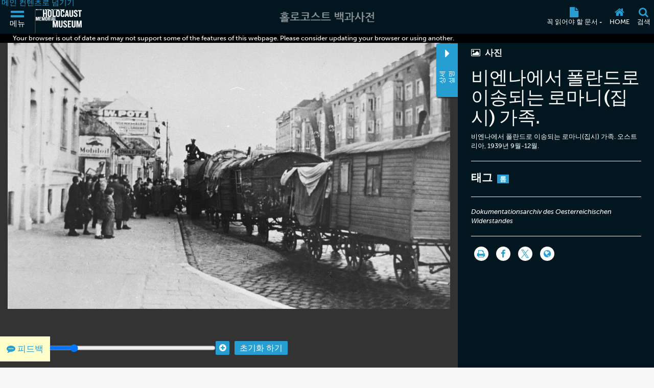

--- FILE ---
content_type: text/html; charset=UTF-8
request_url: https://encyclopedia.ushmm.org/content/ko/photo/resettlement-of-roma-gypsies-from-vienna
body_size: 8821
content:
<!doctype html>
<html lang="ko" dir="">
<head>
    <meta charset="utf-8"/>
<meta http-equiv="X-UA-Compatible" content="IE=edge"/>
<meta name="viewport" content="width=device-width, initial-scale=1"/>
<link rel="icon" type="image/x-icon" href="/favicon.ico" />
<meta id="meta_lang" content="ko"/>
<meta id="meta_lang_id" content="17" />
<meta id="meta_text_direction" content="ltr"/>
<meta id="meta_new_data_count" content="0"/>        <link
            rel="alternate"
            hreflang="ar"
            href="https://encyclopedia.ushmm.org/content/ar/photo/resettlement-of-roma-gypsies-from-vienna"
        />
	                <link
            rel="alternate"
            hreflang="zh"
            href="https://encyclopedia.ushmm.org/content/zh/photo/resettlement-of-roma-gypsies-from-vienna"
        />
	                <link
            rel="alternate"
            hreflang="en"
            href="https://encyclopedia.ushmm.org/content/en/photo/resettlement-of-roma-gypsies-from-vienna"
        />
	                <link
            rel="alternate"
            hreflang="fr"
            href="https://encyclopedia.ushmm.org/content/fr/photo/resettlement-of-roma-gypsies-from-vienna"
        />
	                <link
            rel="alternate"
            hreflang="de"
            href="https://encyclopedia.ushmm.org/content/de/photo/resettlement-of-roma-gypsies-from-vienna"
        />
	                <link
            rel="alternate"
            hreflang="el"
            href="https://encyclopedia.ushmm.org/content/el/photo/resettlement-of-roma-gypsies-from-vienna"
        />
	                <link
            rel="alternate"
            hreflang="id"
            href="https://encyclopedia.ushmm.org/content/id/photo/resettlement-of-roma-gypsies-from-vienna"
        />
	                <link
            rel="alternate"
            hreflang="it"
            href="https://encyclopedia.ushmm.org/content/it/photo/resettlement-of-roma-gypsies-from-vienna"
        />
	                <link
            rel="alternate"
            hreflang="ja"
            href="https://encyclopedia.ushmm.org/content/ja/photo/resettlement-of-roma-gypsies-from-vienna"
        />
	                <link
            rel="alternate"
            hreflang="ko"
            href="https://encyclopedia.ushmm.org/content/ko/photo/resettlement-of-roma-gypsies-from-vienna"
        />
	                <link
            rel="alternate"
            hreflang="fa"
            href="https://encyclopedia.ushmm.org/content/fa/photo/resettlement-of-roma-gypsies-from-vienna"
        />
	                <link
            rel="alternate"
            hreflang="pt-br"
            href="https://encyclopedia.ushmm.org/content/pt-br/photo/resettlement-of-roma-gypsies-from-vienna"
        />
	                <link
            rel="alternate"
            hreflang="ru"
            href="https://encyclopedia.ushmm.org/content/ru/photo/resettlement-of-roma-gypsies-from-vienna"
        />
	                <link
            rel="alternate"
            hreflang="es"
            href="https://encyclopedia.ushmm.org/content/es/photo/resettlement-of-roma-gypsies-from-vienna"
        />
	                <link
            rel="alternate"
            hreflang="tr"
            href="https://encyclopedia.ushmm.org/content/tr/photo/resettlement-of-roma-gypsies-from-vienna"
        />
	                <link
            rel="alternate"
            hreflang="ur"
            href="https://encyclopedia.ushmm.org/content/ur/photo/resettlement-of-roma-gypsies-from-vienna"
        />
		


    <title>
                    비엔나에서 폴란드로 이송되는 로마니(집시) 가족. | 홀로코스트 백과사전
            </title>
   
            <!-- Google Tag Manager -->
        <script>
            (function(w,d,s,l,i){w[l]=w[l]||[];w[l].push({'gtm.start':new Date().getTime(),event:'gtm.js'});var f=d.getElementsByTagName(s)[0],j=d.createElement(s),dl=l!='dataLayer'?'&l='+l:'';j.async=true;j.src='https://www.googletagmanager.com/gtm.js?id='+i+dl;f.parentNode.insertBefore(j,f);})(window,document,'script','dataLayer','GTM-KSKHBZV');
        </script>
        <!-- End Google Tag Manager -->
     
    	<link rel="stylesheet" href="/css/main.css?id=b08516467d5bbb8cd482ca496b7a458e">
        <link rel="stylesheet" href="/css/photo.css?id=61d65d99ac744762fef0436bbd63733b">
    <link rel="stylesheet" href="/css/narrative.css?id=4a3f4a7c3b628062a732f1a0733a5c1a">
        
    <link href="https://fonts.googleapis.com/css?family=PT+Sans:400,400i,700,700i&amp;subset=cyrillic,cyrillic-ext,latin-ext" rel="stylesheet">
<link rel="stylesheet" href="https://use.typekit.net/xhw2erb.css">
<link rel="stylesheet" type="text/css" href="//cloud.typography.com/683468/6184392/css/fonts.css" />
    
</head>

<body class="">
            <!-- Google Tag Manager (noscript) -->
        <noscript><iframe src="https://www.googletagmanager.com/ns.html?id=GTM-KSKHBZV" height="0" width="0" style="display:none;visibility:hidden"></iframe></noscript>
        <!-- End Google Tag Manager (noscript) -->
     
    
    <section id="nav-box" inert>
    <div class="nav-box-inner-container">
        <a aria-label="Close Nav Box" href="#" id="close-nav-box">
            <i class="fa fa-times" aria-hidden="true"></i>
        </a>
    </div>
</section>
    
    <header class="_header">
    <div class="js-header header tc-1 dark-bg">
        <div class="fwWrapper header-fwWrapper">
            <a tabindex="0" href="#skipTarget" class="header-skipLink">메인 컨텐츠로 넘기기</a>
            <div class="header-logoContainer">
                <button
					aria-label="메뉴"
                    aria-controls="mainMenu"
                    aria-expanded="false"
                    aria-haspopup="dialog"
                    data-title="menuBox"
                    data-original-title="메뉴"
                    data-track-gtm="Top Navigation|Menu"
                    class="header-navbarToggler"
                    id="navbarToggler"
                >
                    <i class="fa fa-2x fa-bars" aria-hidden="true"></i>
                    <span>메뉴</span>
                </button>
                <a
                    class="header-ushmmLogoLink js-external-website"
                    href="https://www.ushmm.org/"
                    aria-label="미국 홀로코스트 기념관 (외부 웹사이트)"
                    data-track-gtm="Top Navigation|Main Site"
					data-translation="외부 웹사이트"
                >
                    <img width="436" height="206" class="header-ushmmLogo" src="https://encyclopedia.ushmm.org/images/USHMM_WhiteWhite.png" alt="">
                </a>
            </div>
            <div class="header-heLogoCont">
                <a class="header-heLogoLink" aria-label="홀로코스트 백과사전" data-track-gtm="Top Navigation|Holocaust Encyclopedia" href="https://encyclopedia.ushmm.org/ko">
                    <img class="header-heLogo" width="225" height="50" src="https://encyclopedia.ushmm.org/images/nav-logos/mobile/ko.png" alt="">
                </a>
            </div>
			<div class="header-secondaryCont">
			
                <nav aria-label="꼭 읽어야 할 문서" class="header-trending" >
					
											<button id="header-trendingControl" class="header-trendingControl" aria-controls="header-trendingList" aria-expanded="false">
							<i class="fa fa-lg fa-file" aria-hidden="true"></i>
							<span>꼭 읽어야 할 문서&nbsp;<span class="header-trendingControl-arrow" aria-hidden="true">▾</span></span>								
						</button> 
						<ul role="list" id="header-trendingList" class="links-cc header-trendingList">
																																<li>
										<a class href="https://encyclopedia.ushmm.org/content/ko/article/introduction-to-the-holocaust" data-track-gtm="Top Navigation|Must Reads|홀로코스트 소개">홀로코스트 소개</a>
									</li>
																																								<li>
										<a class href="https://encyclopedia.ushmm.org/content/ko/article/world-war-i" data-track-gtm="Top Navigation|Must Reads|제1차 세계대전">제1차 세계대전</a>
									</li>
																																								<li>
										<a class href="https://encyclopedia.ushmm.org/content/ko/article/jews-in-prewar-germany" data-track-gtm="Top Navigation|Must Reads|전쟁 전 독일의 유대인들">전쟁 전 독일의 유대인들</a>
									</li>
																																								<li>
										<a class href="https://encyclopedia.ushmm.org/content/ko/article/documenting-numbers-of-victims-of-the-holocaust-and-nazi-persecution" data-track-gtm="Top Navigation|Must Reads|나치는 얼마나 많은 사람을 살해했는가?">나치는 얼마나 많은 사람을 살해했는가?</a>
									</li>
																																								<li>
										<a class href="https://encyclopedia.ushmm.org/content/ko/article/hitler-comes-to-power" data-track-gtm="Top Navigation|Must Reads|히틀러가 권력을 장악하다">히틀러가 권력을 장악하다</a>
									</li>
																																								<li>
										<a class href="https://encyclopedia.ushmm.org/content/ko/article/auschwitz" data-track-gtm="Top Navigation|Must Reads|아우슈비츠">아우슈비츠</a>
									</li>
																																								<li>
										<a class href="https://encyclopedia.ushmm.org/content/ko/article/world-war-ii-in-europe" data-track-gtm="Top Navigation|Must Reads|유럽의 제 2차 세계대전">유럽의 제 2차 세계대전</a>
									</li>
																																								<li>
										<a class href="https://encyclopedia.ushmm.org/content/ko/article/world-war-ii-key-dates" data-track-gtm="Top Navigation|Must Reads|제2차 세계대전 연대표">제2차 세계대전 연대표</a>
									</li>
																																								<li>
										<a class href="https://encyclopedia.ushmm.org/content/ko/article/nazi-racism" data-track-gtm="Top Navigation|Must Reads|나치 인종주의">나치 인종주의</a>
									</li>
																					</ul>
									</nav>
					
					<button
						onclick="window.location='https://encyclopedia.ushmm.org/ko';"
						aria-label="Home"
						class="header-homeLink"
						data-original-title="Home"
						data-track-gtm="Top Navigation|Home"
					>
						<i class="fa fa-lg fa-home" aria-hidden="true"></i>
						<span>Home</span>	
					</button>
					
					<button
						id="searchToggler"
						aria-label="검색"
						aria-expanded="false"
						aria-controls="searchMenu"
						aria-haspopup="dialog"
						data-title="searchBox"
						data-original-title="검색"
						data-track-gtm="Top Navigation|Search"
						class="header-openSearch"
					>
						<i class="fa fa-lg fa-search" aria-hidden="true"></i>
						<span>검색</span>
					</button>
			</div>
        </div>
    </div>
    <dialog id="mainMenu" class="fpMenu " aria-modal="true" >
        <div class="js-dialog-content fpMenu-content">
            <div class="content-inner fpMenu-fwWrapper">
                <div class="fpMenu-top">
                    <button aria-label="메뉴 닫기" aria-controls="mainMenu" aria-expanded="false" id="close-mainMenu" class="c-txt fpMenu-closeBtn">
                        <i class="fa fa-2x fa-times" aria-hidden="true"></i>
                    </button>
                </div>
                <div class="mainMenu-innerWrapper">
    <nav class="mainMenu-nav" aria-label="Main">
        <div class="mainMenu-languageContainer">
            <div class="mainMenu-language js-main-menu-language">
    <label for="main-language-btn" class="searchBox-label">언어</label>
    <button id="main-language-btn" aria-controls="main-language-listbox" aria-haspopup="listbox" aria-expanded="false" type="button" class="btn btn-default formControl formControl-drop">
        한국어
        <span aria-hidden="true" class="searchBox-triangle">▾</span>
    </button>
    <ul id="main-language-listbox" class="searchBox-listbox mainMenu-languageList" role="list">
                    <li class="mainMenu-languageItem">
                <a href="https://encyclopedia.ushmm.org/en" data-track-gtm="Top Navigation|Menu|English">
                    English (영어)                </a>
            </li>
                            				<li class="mainMenu-languageItem">
					<a href="https://encyclopedia.ushmm.org/ar" data-track-gtm="Top Navigation|Menu|Arabic">
						عربي (아랍어)
					</a>
				</li>
                                				<li class="mainMenu-languageItem">
					<a href="https://encyclopedia.ushmm.org/zh" data-track-gtm="Top Navigation|Menu|Chinese">
						汉语 (중국어)
					</a>
				</li>
                                				<li class="mainMenu-languageItem">
					<a href="https://encyclopedia.ushmm.org/fa" data-track-gtm="Top Navigation|Menu|Farsi">
						فارسی (페르시아어)
					</a>
				</li>
                                				<li class="mainMenu-languageItem">
					<a href="https://encyclopedia.ushmm.org/fr" data-track-gtm="Top Navigation|Menu|French">
						français (프랑스어)
					</a>
				</li>
                                				<li class="mainMenu-languageItem">
					<a href="https://encyclopedia.ushmm.org/de" data-track-gtm="Top Navigation|Menu|German">
						Deutsch (독일어)
					</a>
				</li>
                                				<li class="mainMenu-languageItem">
					<a href="https://encyclopedia.ushmm.org/el" data-track-gtm="Top Navigation|Menu|Greek">
						Ελληνικά (그리스어)
					</a>
				</li>
                                				<li class="mainMenu-languageItem">
					<a href="https://encyclopedia.ushmm.org/hi" data-track-gtm="Top Navigation|Menu|Hindi">
						हिंदी (힌디어)
					</a>
				</li>
                                				<li class="mainMenu-languageItem">
					<a href="https://encyclopedia.ushmm.org/hu" data-track-gtm="Top Navigation|Menu|Hungarian">
						Magyar (헝가리어)
					</a>
				</li>
                                				<li class="mainMenu-languageItem">
					<a href="https://encyclopedia.ushmm.org/id" data-track-gtm="Top Navigation|Menu|Indonesian">
						Indonesia (인도네시아어)
					</a>
				</li>
                                				<li class="mainMenu-languageItem">
					<a href="https://encyclopedia.ushmm.org/it" data-track-gtm="Top Navigation|Menu|Italian">
						Italiano (이탈리아어)
					</a>
				</li>
                                				<li class="mainMenu-languageItem">
					<a href="https://encyclopedia.ushmm.org/ja" data-track-gtm="Top Navigation|Menu|Japanese">
						日本語 (일본어)
					</a>
				</li>
                                                    				<li class="mainMenu-languageItem">
					<a href="https://encyclopedia.ushmm.org/pl" data-track-gtm="Top Navigation|Menu|Polish">
						polski (폴란드어)
					</a>
				</li>
                                				<li class="mainMenu-languageItem">
					<a href="https://encyclopedia.ushmm.org/pt-br" data-track-gtm="Top Navigation|Menu|Portuguese-Brazil">
						Português - Brasil (브라질 포르투갈어)
					</a>
				</li>
                                				<li class="mainMenu-languageItem">
					<a href="https://encyclopedia.ushmm.org/ru" data-track-gtm="Top Navigation|Menu|Russian">
						русский (러시아어)
					</a>
				</li>
                                				<li class="mainMenu-languageItem">
					<a href="https://encyclopedia.ushmm.org/es" data-track-gtm="Top Navigation|Menu|Spanish">
						Español (스페인어)
					</a>
				</li>
                                				<li class="mainMenu-languageItem">
					<a href="https://encyclopedia.ushmm.org/tr" data-track-gtm="Top Navigation|Menu|Turkish">
						Türkçe (튀르키예어)
					</a>
				</li>
                                				<li class="mainMenu-languageItem">
					<a href="https://encyclopedia.ushmm.org/uk" data-track-gtm="Top Navigation|Menu|Ukrainian">
						Українська (우크라이나어)
					</a>
				</li>
                                				<li class="mainMenu-languageItem">
					<a href="https://encyclopedia.ushmm.org/ur" data-track-gtm="Top Navigation|Menu|Urdu">
						اُردو (우르두어)
					</a>
				</li>
                        </ul>
</div>        </div>
        <section>
            <h2 class="fz-i fw-h tt-u">특별 콘텐츠 </h2>
            <ul role="list" class="links-cc mainMenu-featuredList">
                                    <li class="mainMenu-featuredItem">
                        <a class="mainMenu-featuredItemLink" href="https://encyclopedia.ushmm.org/landing/ko/tags" data-track-gtm="Top Navigation|Menu|태그">
                            <div class="mainMenu-featuredItemIcon">
                                                                                                            <i class="ci-tag" aria-hidden="true"></i>
                                                                                                </div>
                            <div class="mainMenu-featuredItemDesc">
                                <p class="fw-h">태그</p>
                                                                    <p class="fz-s">이 주제들과 연관된 관심 주제 및 백과 사전 자료 찾아보기</p>
                                                            </div>
                        </a>
                    </li>
                                    <li class="mainMenu-featuredItem">
                        <a class="mainMenu-featuredItemLink" href="https://encyclopedia.ushmm.org/landing/ko/id-cards" data-track-gtm="Top Navigation|Menu|ID 카드">
                            <div class="mainMenu-featuredItemIcon">
                                                                                                            <i class="fa-2x fa fa-id-card" aria-hidden="true"></i>
                                                                                                </div>
                            <div class="mainMenu-featuredItemDesc">
                                <p class="fw-h">ID 카드</p>
                                                                    <p class="fz-s">홀러코스트 기간 중 개인경험에 대해 알 수 있는 아이디 카드 찾아보기</p>
                                                            </div>
                        </a>
                    </li>
                                    <li class="mainMenu-featuredItem">
                        <a class="mainMenu-featuredItemLink" href="https://encyclopedia.ushmm.org/content/ko/project/the-holocaust-a-learning-site-for-students" data-track-gtm="Top Navigation|Menu|홀로코스트: 학생들을 위한 학습 사이트">
                            <div class="mainMenu-featuredItemIcon">
                                                                                                            <i class="fa-2x fa fa-graduation-cap" aria-hidden="true"></i>
                                                                                                </div>
                            <div class="mainMenu-featuredItemDesc">
                                <p class="fw-h">홀로코스트: 학생들을 위한 학습 사이트</p>
                                                                    <p class="fz-s">이 사이트는 홀로코스트에 관련된 문서, 역사적인 사진, 지도, 유물, 개인 전기등을 주제별로 찿아 볼 수 있도록 마련 되었습니다.</p>
                                                            </div>
                        </a>
                    </li>
                                    <li class="mainMenu-featuredItem">
                        <a class="mainMenu-featuredItemLink" href="https://encyclopedia.ushmm.org/ko/a-z/photo" data-track-gtm="Top Navigation|Menu|사진">
                            <div class="mainMenu-featuredItemIcon">
                                                                                                            <i class="fa-2x fa fa-image" aria-hidden="true"></i>
                                                                                                </div>
                            <div class="mainMenu-featuredItemDesc">
                                <p class="fw-h">사진</p>
                                                                    <p class="fz-s">모든 사진 찾아보기</p>
                                                            </div>
                        </a>
                    </li>
                            </ul>
        </section>
        <div class="mainMenu-mustRead">
            <section>
                <h2 class="fz-i fw-h tt-u">꼭 읽어야 할 문서</h2>
                <ul role="list">
                                                                                                <li class="mainMenu-trendingItem">
                                <a class="c-cc td-u" href="https://encyclopedia.ushmm.org/content/ko/article/introduction-to-the-holocaust" data-track-gtm="Top Navigation|Menu|Must Read:홀로코스트 소개">
                                    홀로코스트 소개
                                </a>
                            </li>
                                                                                                                        <li class="mainMenu-trendingItem">
                                <a class="c-cc td-u" href="https://encyclopedia.ushmm.org/content/ko/article/world-war-i" data-track-gtm="Top Navigation|Menu|Must Read:제1차 세계대전">
                                    제1차 세계대전
                                </a>
                            </li>
                                                                                                                        <li class="mainMenu-trendingItem">
                                <a class="c-cc td-u" href="https://encyclopedia.ushmm.org/content/ko/article/jews-in-prewar-germany" data-track-gtm="Top Navigation|Menu|Must Read:전쟁 전 독일의 유대인들">
                                    전쟁 전 독일의 유대인들
                                </a>
                            </li>
                                                                                                                        <li class="mainMenu-trendingItem">
                                <a class="c-cc td-u" href="https://encyclopedia.ushmm.org/content/ko/article/documenting-numbers-of-victims-of-the-holocaust-and-nazi-persecution" data-track-gtm="Top Navigation|Menu|Must Read:나치는 얼마나 많은 사람을 살해했는가?">
                                    나치는 얼마나 많은 사람을 살해했는가?
                                </a>
                            </li>
                                                                                                                        <li class="mainMenu-trendingItem">
                                <a class="c-cc td-u" href="https://encyclopedia.ushmm.org/content/ko/article/hitler-comes-to-power" data-track-gtm="Top Navigation|Menu|Must Read:히틀러가 권력을 장악하다">
                                    히틀러가 권력을 장악하다
                                </a>
                            </li>
                                                                                                                        <li class="mainMenu-trendingItem">
                                <a class="c-cc td-u" href="https://encyclopedia.ushmm.org/content/ko/article/auschwitz" data-track-gtm="Top Navigation|Menu|Must Read:아우슈비츠">
                                    아우슈비츠
                                </a>
                            </li>
                                                                                                                        <li class="mainMenu-trendingItem">
                                <a class="c-cc td-u" href="https://encyclopedia.ushmm.org/content/ko/article/world-war-ii-in-europe" data-track-gtm="Top Navigation|Menu|Must Read:유럽의 제 2차 세계대전">
                                    유럽의 제 2차 세계대전
                                </a>
                            </li>
                                                                                                                        <li class="mainMenu-trendingItem">
                                <a class="c-cc td-u" href="https://encyclopedia.ushmm.org/content/ko/article/world-war-ii-key-dates" data-track-gtm="Top Navigation|Menu|Must Read:제2차 세계대전 연대표">
                                    제2차 세계대전 연대표
                                </a>
                            </li>
                                                                                                                        <li class="mainMenu-trendingItem">
                                <a class="c-cc td-u" href="https://encyclopedia.ushmm.org/content/ko/article/nazi-racism" data-track-gtm="Top Navigation|Menu|Must Read:나치 인종주의">
                                    나치 인종주의
                                </a>
                            </li>
                                                            </ul>
            </section>
            <a class="c-cc td-u mainMenu-about" href="https://encyclopedia.ushmm.org/ko/about" data-track-gtm="Top Navigation|Menu|About">사이트 소개</a>
        </div>
    </nav>
</div>
                <button aria-controls="mainMenu" aria-expanded="false" id="close-mainMenu--kb" class="c-txt focus-visible-only">
                    메뉴 닫기
                </button>
            </div>
        </div>
    </dialog>
    <dialog id="searchMenu" class="fpMenu " aria-modal="true" >
        <div class="js-dialog-content fpMenu-content">
            <div class="content-inner fpMenu-fwWrapper">
                <div class="fpMenu-top">
                    <button aria-label="검색 메뉴 닫기" aria-controls="searchMenu" aria-expanded="false" id="close-searchMenu" class="c-txt fpMenu-closeBtn">
                        <i class="fa fa-2x fa-times" aria-hidden="true"></i>
                    </button>
                </div>
                <form class="searchBox flow js-searchBox" method="get" action="https://encyclopedia.ushmm.org/search">
    <h2>백과사전 검색</h2>
    <div class="searchBox-searchFields">
        <div class="searchBox-textContainer">
            <label for="search-query-input" class="searchBox-label">검색어를 입력하세요</label>
            <input 
                
                id="search-query-input" 
                class="formControl" 
                type="text" 
                name="query" 
                placeholder="제2차 세계대전과 홀로코스트"
            >
        </div>
        <div class="content-types-search js-content-types-search">
    <label for="category-group-btn" class="searchBox-label">자료 종류</label>
    <button id="category-group-btn" aria-controls="category-group-listbox" aria-haspopup="listbox" aria-expanded="false" type="button" data-multiple-display="자료 종류" data-original-display="자료 종류" class="btn btn-default formControl formControl-drop">
        <span id="category-group-btn-txt">자료 종류</span>
        <span aria-hidden="true" class="searchBox-triangle">▾</span>
    </button>
    <ul id="category-group-listbox" class="searchBox-listbox" role="list">
                    <li>
                <label>
                    <input type="checkbox" value="33" name="types[]"  /> 애니메이션 지도
                </label>
            </li>
                    <li>
                <label>
                    <input type="checkbox" value="34" name="types[]"  /> 기사
                </label>
            </li>
                    <li>
                <label>
                    <input type="checkbox" value="35" name="types[]"  /> 유물
                </label>
            </li>
                    <li>
                <label>
                    <input type="checkbox" value="140" name="types[]"  /> 오디오자료
                </label>
            </li>
                    <li>
                <label>
                    <input type="checkbox" value="45" name="types[]"  /> 토론 주제
                </label>
            </li>
                    <li>
                <label>
                    <input type="checkbox" value="36" name="types[]"  /> 문서
                </label>
            </li>
                    <li>
                <label>
                    <input type="checkbox" value="37" name="types[]"  /> 영화
                </label>
            </li>
                    <li>
                <label>
                    <input type="checkbox" value="39" name="types[]"  /> ID 카드
                </label>
            </li>
                    <li>
                <label>
                    <input type="checkbox" value="40" name="types[]"  /> 지도
                </label>
            </li>
                    <li>
                <label>
                    <input type="checkbox" value="38" name="types[]"  /> 미디어 에세이
                </label>
            </li>
                    <li>
                <label>
                    <input type="checkbox" value="42" name="types[]"  /> 증언
                </label>
            </li>
                    <li>
                <label>
                    <input type="checkbox" value="43" name="types[]"  /> 사진
                </label>
            </li>
                    <li>
                <label>
                    <input type="checkbox" value="46" name="types[]"  /> 시리즈 
                </label>
            </li>
                    <li>
                <label>
                    <input type="checkbox" value="47" name="types[]"  /> 음악
                </label>
            </li>
                    <li>
                <label>
                    <input type="checkbox" value="48" name="types[]"  /> 연대표
                </label>
            </li>
                    <li>
                <label>
                    <input type="checkbox" value="49" name="types[]"  /> 연대표
                </label>
            </li>
                <li><button id="searchbox-category-clear" type="button" class="btn btn-info clear-filter">선택 초기화</button></li>
    </ul>
</div>        <div class="language-menu-group">
    <label for="language-selector-input" class="searchBox-label">언어</label>
    <div class="language-select-container">
        <select id="language-selector-input" name="languages[]" class="formControl language-select">
                        <option lang="en" value="en" >English (영어)</option>
                            <option value="ar" >عربي (아랍어)</option>
                            <option value="zh" >汉语 (중국어)</option>
                            <option value="fa" >فارسی (페르시아어)</option>
                            <option value="fr" >français (프랑스어)</option>
                            <option value="de" >Deutsch (독일어)</option>
                            <option value="el" >Ελληνικά (그리스어)</option>
                            <option value="hi" >हिंदी (힌디어)</option>
                            <option value="hu" >Magyar (헝가리어)</option>
                            <option value="id" >Indonesia (인도네시아어)</option>
                            <option value="it" >Italiano (이탈리아어)</option>
                            <option value="ja" >日本語 (일본어)</option>
                            <option value="ko" selected>한국어 </option>
                            <option value="pl" >polski (폴란드어)</option>
                            <option value="pt-br" >Português - Brasil (브라질 포르투갈어)</option>
                            <option value="ru" >русский (러시아어)</option>
                            <option value="es" >Español (스페인어)</option>
                            <option value="tr" >Türkçe (튀르키예어)</option>
                            <option value="uk" >Українська (우크라이나어)</option>
                            <option value="ur" >اُردو (우르두어)</option>
                    </select>
        <span aria-hidden="true" class="searchBox-triangle">▾</span>
    </div>
</div>        <button type="submit" class="btn btn-default input-group-btn">검색</button>
        <div class="trending-keywords js__trending_keywords_wrapper">
    <span>Trending keywords:</span>
    <div class="wipe-loader-hor-alternate js__trending_keywords_loader"></div>
</div>
    </div>
</form>
                <button aria-controls="searchMenu" aria-expanded="false" id="close-searchMenu--kb" class="c-txt focus-visible-only">
                    검색 메뉴 닫기
                </button>
            </div>
        </div>
    </dialog>
</header>
<div class="header-browserAlert js-browser-alert" aria-live="assertive" style="display:none;">
    <div class="content-inner">Your browser is out of date and may not support some of the features of this webpage. Please consider updating your browser or using another.</div>
</div>    <div class="content-wrapper">
            <div class="flex-col minw992-flex-row">
        <section id="content-zoom-box" class="background-dark-grey pos-relative">
            <!-- make this h4 conditional, if possible. only display if user accessed image via article -->
                                        <div class="panzoom-parent">
                    <img alt="Deportation of Romani (Gypsy) families from Vienna to Poland. [LCID: 22005]" class="panzoom" src="https://encyclopedia.ushmm.org/images/large/89c6a1bf-1eaa-471e-a0fd-e6072f36882e.jpeg"  data-object-fit="contain" data-object-position="50% 50%">
                </div>
                <div class="buttons">
                    <div class="flex-wrapper">
                        <button aria-label="Zoom out" class="zoom-out"><i class="fa fa-minus-circle" aria-hidden="true"></i></button>
                        <input aria-label="Zoom range" type="range" class="zoom-range" max="4" min="0" step=".25">
                        <button aria-label="Zoom in" class="zoom-in"><i class="fa fa-plus-circle" aria-hidden="true"></i></button>
                    </div>
                    <!-- .flex-wrapper -->
                    <button class="reset">초기화 하기</button>
                </div>
                    </section>

        <!-- #content-information -->
        <section id="content-information" class="pos-relative">
            <div id="info-tab">
                <i class="fa fa-caret-right" aria-hidden="true"></i>
                <small>상세 설명</small>
            </div>

            <div class="information-content">
                <div class="scroll-area maybe-rtl">
                    
                    <h5><i class="fa fa-photo"></i> 사진</h5>
                    <h1 id="skipTarget" class="media-title">비엔나에서 폴란드로 이송되는 로마니(집시) 가족.</h1>

                                            <div class="content-description">
                            <p>비엔나에서 폴란드로 이송되는 로마니(집시) 가족. 오스트리아, 1939년 9월-12월.</p>
                        </div> <!-- .content-description -->
                    
                    
                    <hr>
    <h3 class="lowercase">태그</h3>
    <div class="tag-list">
                    <a href="https://encyclopedia.ushmm.org/tags/ko/tag/roma" >롬</a>
            </div>
    <hr>
<!-- .content-description -->
    <ul class="list-unstyled italic">
                                    <li>Dokumentationsarchiv des Oesterreichischen Widerstandes</li>
                        </ul>
        <hr>
<!--<h3>공유</h3>-->

<div class="sharer">
    <a aria-label="인쇄" href="#" class="trigger-print">
        <i class="fa fa-print" aria-hidden="true"></i>
    </a>
</div>
<div class="sharer">
    <a aria-label="Share on Facebook" href="https://www.facebook.com/sharer/sharer.php?u=https%3A%2F%2Fencyclopedia.ushmm.org%2Fcontent%2Fko%2Fphoto%2Fresettlement-of-roma-gypsies-from-vienna" target="_blank">
        <i class="fa fa-facebook" aria-hidden="true"></i>
    </a>
</div>
<div class="sharer">
    <a aria-label="Share on Twitter" href="https://twitter.com/intent/tweet?url=https%3A%2F%2Fencyclopedia.ushmm.org%2Fcontent%2Fko%2Fphoto%2Fresettlement-of-roma-gypsies-from-vienna&amp;related=HolocaustMuseum&amp;via=HolocaustMuseum" target="_blank">
        <i class="fa fa-twitter" aria-hidden="true"></i>
    </a>
</div>
<div class="sharer">
        <a aria-label="Language switcher" href="#" id="language-switcher" data-title="Select a Language">
        <i class="fa fa-globe" aria-hidden="true"></i>
    </a>
    <div class="nav-box-child" id="article-lang-box">
    <h3>이 페이지는 아래 장소에서 또 볼수 있읍니다</h3>
    <div class="scroll-lang">
        <ul class="flex-wrapper">
                            <li><a href="https://encyclopedia.ushmm.org/content/ar/photo/resettlement-of-roma-gypsies-from-vienna" class="language-link">아랍어</a></li>
                            <li><a href="https://encyclopedia.ushmm.org/content/zh/photo/resettlement-of-roma-gypsies-from-vienna" class="language-link">중국어</a></li>
                            <li><a href="https://encyclopedia.ushmm.org/content/en/photo/resettlement-of-roma-gypsies-from-vienna" class="language-link">영어</a></li>
                            <li><a href="https://encyclopedia.ushmm.org/content/fr/photo/resettlement-of-roma-gypsies-from-vienna" class="language-link">프랑스어</a></li>
                            <li><a href="https://encyclopedia.ushmm.org/content/de/photo/resettlement-of-roma-gypsies-from-vienna" class="language-link">독일어</a></li>
                            <li><a href="https://encyclopedia.ushmm.org/content/el/photo/resettlement-of-roma-gypsies-from-vienna" class="language-link">그리스어</a></li>
                            <li><a href="https://encyclopedia.ushmm.org/content/id/photo/resettlement-of-roma-gypsies-from-vienna" class="language-link">인도네시아어</a></li>
                            <li><a href="https://encyclopedia.ushmm.org/content/it/photo/resettlement-of-roma-gypsies-from-vienna" class="language-link">이탈리아어</a></li>
                            <li><a href="https://encyclopedia.ushmm.org/content/ja/photo/resettlement-of-roma-gypsies-from-vienna" class="language-link">일본어</a></li>
                            <li><a href="https://encyclopedia.ushmm.org/content/fa/photo/resettlement-of-roma-gypsies-from-vienna" class="language-link">페르시아어</a></li>
                            <li><a href="https://encyclopedia.ushmm.org/content/pt-br/photo/resettlement-of-roma-gypsies-from-vienna" class="language-link">브라질 포르투갈어</a></li>
                            <li><a href="https://encyclopedia.ushmm.org/content/ru/photo/resettlement-of-roma-gypsies-from-vienna" class="language-link">러시아어</a></li>
                            <li><a href="https://encyclopedia.ushmm.org/content/es/photo/resettlement-of-roma-gypsies-from-vienna" class="language-link">스페인어</a></li>
                            <li><a href="https://encyclopedia.ushmm.org/content/tr/photo/resettlement-of-roma-gypsies-from-vienna" class="language-link">튀르키예어</a></li>
                            <li><a href="https://encyclopedia.ushmm.org/content/ur/photo/resettlement-of-roma-gypsies-from-vienna" class="language-link">우르두어</a></li>
                    </ul>
    </div> 
</div>
    </div>
                </div> <!-- .scroll-area -->
            </div> <!-- .information-content -->
        </section>
    </div>
        </div>
    <div class="feedback js-feedback" id="open-feedback">
    <a class="feedback-link js-feedback-link" href="https://docs.google.com/forms/d/e/1FAIpQLSfPMrYmuqQuI04ilh8hT-NMC_DKiRKsbVXkjidOw49P-mK4Cw/viewform" target="_blank">
        <i class="fa fa-commenting" aria-hidden="true"></i>
        <span class="feedback-text">피드백</span>
    </a>
</div> <!-- #open-feedback -->
    
            <div lang="en" dir="ltr" class="donor-strip">
	<div class="content-inner">
		<h4>Thank you for supporting our work</h4>
		<p class="">
			<p>We would like to thank Crown Family Philanthropies, Abe and Ida Cooper Foundation, the Claims Conference, EVZ, and BMF for supporting the ongoing work to create content and resources for the Holocaust Encyclopedia.
			<a href="https://encyclopedia.ushmm.org/ko/about">View the list of donor acknowledgement</a>.
		</p>
	</div>
</div>
        <div style="font-size: 16px;">
        <footer lang="en" dir="ltr" class="global-footer dark-bg wtf">
    <div class="global-footer__container l-wide-container">
        <div class="global-footer__left-column">
            <div class="global-footer__logo">
                <a href="https://www.ushmm.org/" data-track-gtm="Footer Navigation|USHMM" aria-label="United States Holocaust Memorial Musem">
                    <img loading="lazy" src="/images/USHMM_WhiteWhite.png" width="217" height="103" alt="">
                </a>
            </div>
            <div class="global-footer__location">
                <div class="global-footer__address">100 Raoul Wallenberg Place, SW<br>Washington, DC 20024-2126</div>
                <div class="global-footer__phone">Main telephone: 202.488.0400</div>
                <div class="global-footer__tty">TTY: 202.488.0406</div>
            </div>
        </div>
        <div class="global-footer__right-column">
            <div class="global-footer__newsletter">
                <div class="newsletter" aria-live="polite" >
                    
                    <h2 class="newsletter__title" >Get the Latest News</h2>
                    <form class="newsletter__form js-newsletter-form" >
                        <div class="newsletter__form-group newsletter__form-group--email" >
                            <label class="u-visually-hidden" for="get-news2" > 이메일</label>
                            <input id="get-news2" value="" type="email" name="email" class="newsletter__input" placeholder="Your e-mail address" required autocomplete="email" >
                            
                        </div>
                        <div class="newsletter__form-group newsletter__form-group--postal-code" >
                            <label class="u-visually-hidden" for="get-news3" >Postal Code</label>
                            <input id="get-news3" value="" type="text" name="postalCode" class="newsletter__input" placeholder="Postal Code" autocomplete="postal-code" >
                        </div>
                        <input id="get-news4" type="submit" value="Subscribe" class="btn btn--secondary" >
                    </form>
                    
                </div>
            </div>
            <nav class="global-footer__footer-links" aria-label="Footer Primary">
                <ul role="list" class="global-footer__columns">
                    
                    <li class="global-footer__inner-column">
                        <ul role="list" class="global-footer__link-group">
                            
                            <li class="global-footer__column-item">
                                <a href="https://www.ushmm.org/information/visit-the-museum/plan-your-visit" class="global-footer__column-link" data-track-gtm="Footer Navigation|Plan Your Visit">
                                    Plan Your Visit
                                    
                                </a>
                            </li>
                            <li class="global-footer__column-item">
                                <a href="https://www.ushmm.org/information/exhibitions/museum-exhibitions" class="global-footer__column-link" data-track-gtm="Footer Navigation|Current Exhibitions">
                                    Current Exhibitions
                                    
                                </a>
                            </li>
                            <li class="global-footer__column-item">
                                <a href="https://www.ushmm.org/online-calendar" class="global-footer__column-link" data-track-gtm="Footer Navigation|Calendar of Events">
                                    Calendar of Events
                                    
                                </a>
                            </li>
                            <li class="global-footer__column-item">
                                <a href="https://www.ushmm.org/support" class="global-footer__column-link" data-track-gtm="Footer Navigation|Support the Museum">
                                    Support the Museum
                                    
                                </a>
                            </li>
                            <li class="global-footer__column-item">
                                <a href="https://donate.ushmm.org/6hRw6kqugUOvJLNKCIbD1g2" rel="noopener noreferrer" class="global-footer__column-link global-footer__column-link--orange" data-track-gtm="Footer Navigation|Donate">
                                    Donate
                                    
                                </a>
                            </li>
                            
                        </ul>
                    </li>
                    <li class="global-footer__inner-column">
                        <ul role="list" class="global-footer__link-group">
                            
                            <li class="global-footer__column-item">
                                <a href="https://www.ushmm.org/learn" class="global-footer__column-link" data-track-gtm="Footer Navigation|Learn">
                                    Learn
                                    
                                </a>
                            </li>
                            <li class="global-footer__column-item">
                                <a href="https://www.ushmm.org/teach" class="global-footer__column-link" data-track-gtm="Footer Navigation|Teach">
                                    Teach
                                    
                                </a>
                            </li>
                            <li class="global-footer__column-item">
                                <a href="https://www.ushmm.org/collections" class="global-footer__column-link" data-track-gtm="Footer Navigation|Collections">
                                    Collections
                                    
                                </a>
                            </li>
                            <li class="global-footer__column-item">
                                <a href="https://www.ushmm.org/research" class="global-footer__column-link" data-track-gtm="Footer Navigation|Academic Research">
                                    Academic Research
                                    
                                </a>
                            </li>
                            <li class="global-footer__column-item">
                                <a href="https://www.ushmm.org/remember" class="global-footer__column-link" data-track-gtm="Footer Navigation|Remember Survivors and Victims">
                                    Remember Survivors and Victims
                                    
                                </a>
                            </li>
                            <li class="global-footer__column-item">
                                <a href="https://www.ushmm.org/genocide-prevention" class="global-footer__column-link" data-track-gtm="Footer Navigation|Genocide Prevention">
                                    Genocide Prevention
                                    
                                </a>
                            </li>
                            <li class="global-footer__column-item">
                                <a href="https://www.ushmm.org/antisemitism" class="global-footer__column-link" data-track-gtm="Footer Navigation|Antisemitism and Holocaust Denial">
                                    Antisemitism and Holocaust Denial
                                    
                                </a>
                            </li>
                            <li class="global-footer__column-item">
                                <a href="https://www.ushmm.org/outreach-programs" class="global-footer__column-link" data-track-gtm="Footer Navigation|Outreach">
                                    Outreach
                                    
                                </a>
                            </li>
                            
                        </ul>
                    </li>
                    <li class="global-footer__inner-column">
                        <ul role="list" class="global-footer__link-group">
                            
                            <li class="global-footer__column-item">
                                <a href="https://encyclopedia.ushmm.org/" rel="noopener noreferrer" class="global-footer__column-link" data-track-gtm="Footer Navigation|Holocaust Encyclopedia">
                                    Holocaust Encyclopedia
                                    
                                </a>
                            </li>
                            <li class="global-footer__column-item">
                                <a href="https://collections.ushmm.org/" rel="noopener noreferrer" class="global-footer__column-link" data-track-gtm="Footer Navigation|Collections Search">
                                    Collections Search
                                    
                                </a>
                            </li>
                            <li class="global-footer__column-item">
                                <a href="https://www.ushmm.org/remember/resources-holocaust-survivors-victims" class="global-footer__column-link" data-track-gtm="Footer Navigation|Holocaust Survivors and Victims Resource Center">
                                    Holocaust Survivors and Victims Resource Center
                                    
                                </a>
                            </li>
                            <li class="global-footer__column-item">
                                <a href="https://newspapers.ushmm.org/" rel="noopener noreferrer" class="global-footer__column-link" data-track-gtm="Footer Navigation|History Unfolded">
                                    History Unfolded
                                    
                                </a>
                            </li>
                            <li class="global-footer__column-item">
                                <a href="https://perspectives.ushmm.org/" rel="noopener noreferrer" class="global-footer__column-link" data-track-gtm="Footer Navigation|Experiencing History">
                                    Experiencing History
                                    
                                </a>
                            </li>
                            <li class="global-footer__column-item">
                                <a href="https://earlywarningproject.ushmm.org/" rel="noopener noreferrer" class="global-footer__column-link" data-track-gtm="Footer Navigation|Early Warning Project">
                                    Early Warning Project
                                    
                                </a>
                            </li>
                            
                        </ul>
                    </li>
                    
                </ul>
            </nav>
        </div>
        <nav class="global-footer__bottom-row" aria-label="Footer Information">
            <ul role="list" class="global-footer__quick-links">
                
                <li class="global-footer__link">
                    <a href="https://www.ushmm.org/information/about-the-museum" class="" data-track-gtm="Footer Navigation|ABOUT THE MUSEUM">
                        About the Museum
                        
                    </a>
                </li>
                <li class="global-footer__link">
                    <a href="https://www.ushmm.org/information/contact-the-museum" class="" data-track-gtm="Footer Navigation|CONTACT THE MUSEUM">
                        Contact the Museum
                        
                    </a>
                </li>
                <li class="global-footer__link">
                    <a href="https://www.ushmm.org/copyright-and-legal-information/terms-of-use" class="" data-track-gtm="Footer Navigation|TERMS OF USE">
                        Terms of Use
                        
                    </a>
                </li>
                <li class="global-footer__link">
                    <a href="https://www.ushmm.org/copyright-and-legal-information/privacy-policy" class="" data-track-gtm="Footer Navigation|PRIVACY">
                        Privacy
                        
                    </a>
                </li>
                <li class="global-footer__link">
                    <a href="https://www.ushmm.org/information/accessibility" class="" data-track-gtm="Footer Navigation|ACCESSIBILITY">
                        Accessibility
                        
                    </a>
                </li>
                <li class="global-footer__link">
                    <a href="https://www.ushmm.org/copyright-and-legal-information/legal-and-tax-status-information" class="" data-track-gtm="Footer Navigation|LEGAL">
                        Legal
                        
                    </a>
                </li>
                
            </ul>
        </nav>
    </div>
    <div class="global-footer__background-image">
        <img loading="lazy" class="global-footer__fallback-image" src="/images/museum_bw_cutout.png" alt="" width="800" height="909">
    </div>
</footer>    </div>
    <script type="application/javascript" src="/js/main/manifest.js?id=ab1a6ec5d3ad64d6b7e44b04df82c0b5"></script>
    <script type="application/javascript" src="/js/vendor-common.js?id=6b0ae5ec534f41fd02e1a8feff917dc0"></script>
    <script type="application/javascript" src="/js/main/vendor-main.js?id=d80bebeb09b7815813f09696276afa91"></script>
    <script type="application/javascript" src="/js/main/main.js?id=e2f0bea8344436e990b40baf1b98e053"></script>
	<script src="/js/main/footer.js?id=a98cafb921c2dcc94dba958cc1ee4a63"></script>
            <script type="text/javascript" src="/js/main/photo.js?id=690df86bd872d7bfa98d48aa2842f8f1"></script>
</body>
</html>


--- FILE ---
content_type: text/css
request_url: https://encyclopedia.ushmm.org/css/main.css?id=b08516467d5bbb8cd482ca496b7a458e
body_size: 51467
content:
@charset "UTF-8";
/*!
 * Bootstrap v3.4.1 (https://getbootstrap.com/)
 * Copyright 2011-2019 Twitter, Inc.
 * Licensed under MIT (https://github.com/twbs/bootstrap/blob/master/LICENSE)
 */
/*! normalize.css v3.0.3 | MIT License | github.com/necolas/normalize.css */.search-fields{background:#fff;box-shadow:0 0 5px #949494;display:flex;flex-wrap:wrap;padding:20px 15px;position:relative}.search-fields input[type=text]{background:#f7f7f7;box-shadow:none;color:#1b1b1b;font-size:1.3em;height:auto;margin-bottom:15px;width:100%}.search-fields button[type=submit]{background:#269ed2;border:none;border-radius:4px!important;color:#fff;display:inline-block;font-family:Knockout\ 50 A,Knockout\ 50 B,Arial Narrow,Trebuchet MS,Helvetica,sans-serif;font-size:1.5em;height:100%;line-height:1em;margin-bottom:15px;padding:10px 0;position:relative;right:0;text-transform:uppercase;width:100%}.search-fields button[type=submit]:hover{background:#23527c}.search-fields .content-types-search,.search-fields .language-menu-group{flex:1;margin-bottom:15px;position:relative;z-index:3}.search-fields .content-types-search .language-select,.search-fields .content-types-search button,.search-fields .language-menu-group .language-select,.search-fields .language-menu-group button{background:#f7f7f7;border-color:#949494;color:#1b1b1b;font-size:1.2em;padding:6px 18px;width:100%}.search-fields .content-types-search .language-select,.search-fields .language-menu-group .language-select{-webkit-appearance:none;-moz-appearance:none;appearance:none;height:35px}.search-fields .content-types-search .language-select option,.search-fields .language-menu-group .language-select option{zoom:1.1}.search-fields .content-types-search .clear-filter,.search-fields .language-menu-group .clear-filter{background:none;border:none;color:#333;font-family:Knockout\ 50 A,Knockout\ 50 B,Arial Narrow,Trebuchet MS,Helvetica,sans-serif;font-size:1.2em;margin-bottom:5px;text-decoration:underline;text-transform:uppercase}.search-fields .content-types-search .clear-filter:hover,.search-fields .language-menu-group .clear-filter:hover{text-decoration:none}.search-fields .content-types-search .dropdown-menu,.search-fields .language-menu-group .dropdown-menu{top:35px}.search-fields .content-types-search .visible-xs,.search-fields .language-menu-group .visible-xs{display:inline-block!important}.search-fields .content-types-search.open,.search-fields .language-menu-group.open{z-index:4}.search-fields .content-types-search .caret,.search-fields .language-menu-group .caret{position:absolute;right:5px;top:calc(50% - 2px)}.search-fields .language-menu-group{margin-left:10px}.search-fields .trending-keywords{display:none;flex-wrap:wrap;width:100%}.search-fields .trending-keywords span{color:#1b1b1b;font-size:1.1em;margin-bottom:10px;width:100%}.search-fields .trending-keywords a{color:#333;font-size:1.2em;margin-bottom:5px;margin-right:15px;text-decoration:underline}.search-fields .trending-keywords a:last-child{margin-right:0}.search-results-header .search-fields{background:#e4e4e4}.search-results-header .search-fields input[type=text]{background:#f7f7f7}@media (min-width:768px){.search-fields .content-types-search button,.search-fields .language-menu-group button{padding:9px 18px;position:relative}.search-fields .content-types-search .dropdown-menu,.search-fields .language-menu-group .dropdown-menu{top:40px}.search-fields .content-types-search .visible-xs,.search-fields .language-menu-group .visible-xs{display:none!important}.search-fields .content-types-search .language-select,.search-fields .language-menu-group .language-select{height:41px}.search-fields input[type=text]{flex:2;margin-right:10px}.search-fields button[type=submit]{margin-left:10px;padding:11px 27px;width:auto}.search-fields .trending-keywords span{margin-bottom:0;margin-right:20px;width:auto}.search-fields .trending-keywords a{margin-bottom:0}.search-results-header .search-fields button[type=submit]{margin-bottom:0;margin-top:0}}html{-ms-text-size-adjust:100%;-webkit-text-size-adjust:100%;font-family:sans-serif}body{margin:0}article,aside,details,figcaption,figure,footer,header,hgroup,main,menu,nav,section,summary{display:block}audio,canvas,progress,video{display:inline-block;vertical-align:baseline}audio:not([controls]){display:none;height:0}[hidden],template{display:none}a{background-color:transparent}a:active,a:hover{outline:0}abbr[title]{border-bottom:none;text-decoration:underline;-webkit-text-decoration:underline dotted;text-decoration:underline dotted}b,strong{font-weight:700}dfn{font-style:italic}h1{font-size:2em;margin:.67em 0}mark{background:#ff0;color:#000}small{font-size:80%}sub,sup{font-size:75%;line-height:0;position:relative;vertical-align:baseline}sup{top:-.5em}sub{bottom:-.25em}img{border:0}svg:not(:root){overflow:hidden}figure{margin:1em 40px}hr{box-sizing:content-box;height:0}pre{overflow:auto}code,kbd,pre,samp{font-family:monospace,monospace;font-size:1em}button,input,optgroup,select,textarea{color:inherit;font:inherit;margin:0}button{overflow:visible}button,select{text-transform:none}button,html input[type=button],input[type=reset],input[type=submit]{-webkit-appearance:button;cursor:pointer}button[disabled],html input[disabled]{cursor:default}button::-moz-focus-inner,input::-moz-focus-inner{border:0;padding:0}input{line-height:normal}input[type=checkbox],input[type=radio]{box-sizing:border-box;padding:0}input[type=number]::-webkit-inner-spin-button,input[type=number]::-webkit-outer-spin-button{height:auto}input[type=search]{-webkit-appearance:textfield;box-sizing:content-box}input[type=search]::-webkit-search-cancel-button,input[type=search]::-webkit-search-decoration{-webkit-appearance:none}fieldset{border:1px solid silver;margin:0 2px;padding:.35em .625em .75em}textarea{overflow:auto}optgroup{font-weight:700}table{border-collapse:collapse;border-spacing:0}td,th{padding:0}

/*! Source: https://github.com/h5bp/html5-boilerplate/blob/master/src/css/main.css */@media print{*,:after,:before{background:transparent!important;box-shadow:none!important;color:#000!important;text-shadow:none!important}a,a:visited{text-decoration:underline}a[href]:after{content:" (" attr(href) ")"}abbr[title]:after{content:" (" attr(title) ")"}a[href^="#"]:after,a[href^="javascript:"]:after{content:""}blockquote,pre{border:1px solid #999;page-break-inside:avoid}thead{display:table-header-group}img,tr{page-break-inside:avoid}img{max-width:100%!important}h2,h3,p{orphans:3;widows:3}h2,h3{page-break-after:avoid}.navbar{display:none}.btn>.caret,.dropup>.btn>.caret{border-top-color:#000!important}.label{border:1px solid #000}.table{border-collapse:collapse!important}.table td,.table th{background-color:#fff!important}.table-bordered td,.table-bordered th{border:1px solid #ddd!important}}@font-face{font-family:Glyphicons Halflings;src:url(/fonts/vendor/bootstrap-sass/bootstrap/glyphicons-halflings-regular.eot?5be1347c682810f199c7f486f40c5974);src:url(/fonts/vendor/bootstrap-sass/bootstrap/glyphicons-halflings-regular.eot?5be1347c682810f199c7f486f40c5974?#iefix) format("embedded-opentype"),url(/fonts/vendor/bootstrap-sass/bootstrap/glyphicons-halflings-regular.woff2?be810be3a3e14c682a257d6eff341fe4) format("woff2"),url(/fonts/vendor/bootstrap-sass/bootstrap/glyphicons-halflings-regular.woff?82b1212e45a2bc35dd731913b27ad813) format("woff"),url(/fonts/vendor/bootstrap-sass/bootstrap/glyphicons-halflings-regular.ttf?4692b9ec53fd5972caa2f2372ae20d16) format("truetype"),url(/fonts/vendor/bootstrap-sass/bootstrap/glyphicons-halflings-regular.svg?060b2710bdbbe3dfe48b58d59bd5f1fb#glyphicons_halflingsregular) format("svg")}.glyphicon{-webkit-font-smoothing:antialiased;-moz-osx-font-smoothing:grayscale;display:inline-block;font-family:Glyphicons Halflings;font-style:normal;font-weight:400;line-height:1;position:relative;top:1px}.glyphicon-asterisk:before{content:"*"}.glyphicon-plus:before{content:"+"}.glyphicon-eur:before,.glyphicon-euro:before{content:"€"}.glyphicon-minus:before{content:"−"}.glyphicon-cloud:before{content:"☁"}.glyphicon-envelope:before{content:"✉"}.glyphicon-pencil:before{content:"✏"}.glyphicon-glass:before{content:""}.glyphicon-music:before{content:""}.glyphicon-search:before{content:""}.glyphicon-heart:before{content:""}.glyphicon-star:before{content:""}.glyphicon-star-empty:before{content:""}.glyphicon-user:before{content:""}.glyphicon-film:before{content:""}.glyphicon-th-large:before{content:""}.glyphicon-th:before{content:""}.glyphicon-th-list:before{content:""}.glyphicon-ok:before{content:""}.glyphicon-remove:before{content:""}.glyphicon-zoom-in:before{content:""}.glyphicon-zoom-out:before{content:""}.glyphicon-off:before{content:""}.glyphicon-signal:before{content:""}.glyphicon-cog:before{content:""}.glyphicon-trash:before{content:""}.glyphicon-home:before{content:""}.glyphicon-file:before{content:""}.glyphicon-time:before{content:""}.glyphicon-road:before{content:""}.glyphicon-download-alt:before{content:""}.glyphicon-download:before{content:""}.glyphicon-upload:before{content:""}.glyphicon-inbox:before{content:""}.glyphicon-play-circle:before{content:""}.glyphicon-repeat:before{content:""}.glyphicon-refresh:before{content:""}.glyphicon-list-alt:before{content:""}.glyphicon-lock:before{content:""}.glyphicon-flag:before{content:""}.glyphicon-headphones:before{content:""}.glyphicon-volume-off:before{content:""}.glyphicon-volume-down:before{content:""}.glyphicon-volume-up:before{content:""}.glyphicon-qrcode:before{content:""}.glyphicon-barcode:before{content:""}.glyphicon-tag:before{content:""}.glyphicon-tags:before{content:""}.glyphicon-book:before{content:""}.glyphicon-bookmark:before{content:""}.glyphicon-print:before{content:""}.glyphicon-camera:before{content:""}.glyphicon-font:before{content:""}.glyphicon-bold:before{content:""}.glyphicon-italic:before{content:""}.glyphicon-text-height:before{content:""}.glyphicon-text-width:before{content:""}.glyphicon-align-left:before{content:""}.glyphicon-align-center:before{content:""}.glyphicon-align-right:before{content:""}.glyphicon-align-justify:before{content:""}.glyphicon-list:before{content:""}.glyphicon-indent-left:before{content:""}.glyphicon-indent-right:before{content:""}.glyphicon-facetime-video:before{content:""}.glyphicon-picture:before{content:""}.glyphicon-map-marker:before{content:""}.glyphicon-adjust:before{content:""}.glyphicon-tint:before{content:""}.glyphicon-edit:before{content:""}.glyphicon-share:before{content:""}.glyphicon-check:before{content:""}.glyphicon-move:before{content:""}.glyphicon-step-backward:before{content:""}.glyphicon-fast-backward:before{content:""}.glyphicon-backward:before{content:""}.glyphicon-play:before{content:""}.glyphicon-pause:before{content:""}.glyphicon-stop:before{content:""}.glyphicon-forward:before{content:""}.glyphicon-fast-forward:before{content:""}.glyphicon-step-forward:before{content:""}.glyphicon-eject:before{content:""}.glyphicon-chevron-left:before{content:""}.glyphicon-chevron-right:before{content:""}.glyphicon-plus-sign:before{content:""}.glyphicon-minus-sign:before{content:""}.glyphicon-remove-sign:before{content:""}.glyphicon-ok-sign:before{content:""}.glyphicon-question-sign:before{content:""}.glyphicon-info-sign:before{content:""}.glyphicon-screenshot:before{content:""}.glyphicon-remove-circle:before{content:""}.glyphicon-ok-circle:before{content:""}.glyphicon-ban-circle:before{content:""}.glyphicon-arrow-left:before{content:""}.glyphicon-arrow-right:before{content:""}.glyphicon-arrow-up:before{content:""}.glyphicon-arrow-down:before{content:""}.glyphicon-share-alt:before{content:""}.glyphicon-resize-full:before{content:""}.glyphicon-resize-small:before{content:""}.glyphicon-exclamation-sign:before{content:""}.glyphicon-gift:before{content:""}.glyphicon-leaf:before{content:""}.glyphicon-fire:before{content:""}.glyphicon-eye-open:before{content:""}.glyphicon-eye-close:before{content:""}.glyphicon-warning-sign:before{content:""}.glyphicon-plane:before{content:""}.glyphicon-calendar:before{content:""}.glyphicon-random:before{content:""}.glyphicon-comment:before{content:""}.glyphicon-magnet:before{content:""}.glyphicon-chevron-up:before{content:""}.glyphicon-chevron-down:before{content:""}.glyphicon-retweet:before{content:""}.glyphicon-shopping-cart:before{content:""}.glyphicon-folder-close:before{content:""}.glyphicon-folder-open:before{content:""}.glyphicon-resize-vertical:before{content:""}.glyphicon-resize-horizontal:before{content:""}.glyphicon-hdd:before{content:""}.glyphicon-bullhorn:before{content:""}.glyphicon-bell:before{content:""}.glyphicon-certificate:before{content:""}.glyphicon-thumbs-up:before{content:""}.glyphicon-thumbs-down:before{content:""}.glyphicon-hand-right:before{content:""}.glyphicon-hand-left:before{content:""}.glyphicon-hand-up:before{content:""}.glyphicon-hand-down:before{content:""}.glyphicon-circle-arrow-right:before{content:""}.glyphicon-circle-arrow-left:before{content:""}.glyphicon-circle-arrow-up:before{content:""}.glyphicon-circle-arrow-down:before{content:""}.glyphicon-globe:before{content:""}.glyphicon-wrench:before{content:""}.glyphicon-tasks:before{content:""}.glyphicon-filter:before{content:""}.glyphicon-briefcase:before{content:""}.glyphicon-fullscreen:before{content:""}.glyphicon-dashboard:before{content:""}.glyphicon-paperclip:before{content:""}.glyphicon-heart-empty:before{content:""}.glyphicon-link:before{content:""}.glyphicon-phone:before{content:""}.glyphicon-pushpin:before{content:""}.glyphicon-usd:before{content:""}.glyphicon-gbp:before{content:""}.glyphicon-sort:before{content:""}.glyphicon-sort-by-alphabet:before{content:""}.glyphicon-sort-by-alphabet-alt:before{content:""}.glyphicon-sort-by-order:before{content:""}.glyphicon-sort-by-order-alt:before{content:""}.glyphicon-sort-by-attributes:before{content:""}.glyphicon-sort-by-attributes-alt:before{content:""}.glyphicon-unchecked:before{content:""}.glyphicon-expand:before{content:""}.glyphicon-collapse-down:before{content:""}.glyphicon-collapse-up:before{content:""}.glyphicon-log-in:before{content:""}.glyphicon-flash:before{content:""}.glyphicon-log-out:before{content:""}.glyphicon-new-window:before{content:""}.glyphicon-record:before{content:""}.glyphicon-save:before{content:""}.glyphicon-open:before{content:""}.glyphicon-saved:before{content:""}.glyphicon-import:before{content:""}.glyphicon-export:before{content:""}.glyphicon-send:before{content:""}.glyphicon-floppy-disk:before{content:""}.glyphicon-floppy-saved:before{content:""}.glyphicon-floppy-remove:before{content:""}.glyphicon-floppy-save:before{content:""}.glyphicon-floppy-open:before{content:""}.glyphicon-credit-card:before{content:""}.glyphicon-transfer:before{content:""}.glyphicon-cutlery:before{content:""}.glyphicon-header:before{content:""}.glyphicon-compressed:before{content:""}.glyphicon-earphone:before{content:""}.glyphicon-phone-alt:before{content:""}.glyphicon-tower:before{content:""}.glyphicon-stats:before{content:""}.glyphicon-sd-video:before{content:""}.glyphicon-hd-video:before{content:""}.glyphicon-subtitles:before{content:""}.glyphicon-sound-stereo:before{content:""}.glyphicon-sound-dolby:before{content:""}.glyphicon-sound-5-1:before{content:""}.glyphicon-sound-6-1:before{content:""}.glyphicon-sound-7-1:before{content:""}.glyphicon-copyright-mark:before{content:""}.glyphicon-registration-mark:before{content:""}.glyphicon-cloud-download:before{content:""}.glyphicon-cloud-upload:before{content:""}.glyphicon-tree-conifer:before{content:""}.glyphicon-tree-deciduous:before{content:""}.glyphicon-cd:before{content:""}.glyphicon-save-file:before{content:""}.glyphicon-open-file:before{content:""}.glyphicon-level-up:before{content:""}.glyphicon-copy:before{content:""}.glyphicon-paste:before{content:""}.glyphicon-alert:before{content:""}.glyphicon-equalizer:before{content:""}.glyphicon-king:before{content:""}.glyphicon-queen:before{content:""}.glyphicon-pawn:before{content:""}.glyphicon-bishop:before{content:""}.glyphicon-knight:before{content:""}.glyphicon-baby-formula:before{content:""}.glyphicon-tent:before{content:"⛺"}.glyphicon-blackboard:before{content:""}.glyphicon-bed:before{content:""}.glyphicon-apple:before{content:""}.glyphicon-erase:before{content:""}.glyphicon-hourglass:before{content:"⌛"}.glyphicon-lamp:before{content:""}.glyphicon-duplicate:before{content:""}.glyphicon-piggy-bank:before{content:""}.glyphicon-scissors:before{content:""}.glyphicon-bitcoin:before,.glyphicon-btc:before,.glyphicon-xbt:before{content:""}.glyphicon-jpy:before,.glyphicon-yen:before{content:"¥"}.glyphicon-rub:before,.glyphicon-ruble:before{content:"₽"}.glyphicon-scale:before{content:""}.glyphicon-ice-lolly:before{content:""}.glyphicon-ice-lolly-tasted:before{content:""}.glyphicon-education:before{content:""}.glyphicon-option-horizontal:before{content:""}.glyphicon-option-vertical:before{content:""}.glyphicon-menu-hamburger:before{content:""}.glyphicon-modal-window:before{content:""}.glyphicon-oil:before{content:""}.glyphicon-grain:before{content:""}.glyphicon-sunglasses:before{content:""}.glyphicon-text-size:before{content:""}.glyphicon-text-color:before{content:""}.glyphicon-text-background:before{content:""}.glyphicon-object-align-top:before{content:""}.glyphicon-object-align-bottom:before{content:""}.glyphicon-object-align-horizontal:before{content:""}.glyphicon-object-align-left:before{content:""}.glyphicon-object-align-vertical:before{content:""}.glyphicon-object-align-right:before{content:""}.glyphicon-triangle-right:before{content:""}.glyphicon-triangle-left:before{content:""}.glyphicon-triangle-bottom:before{content:""}.glyphicon-triangle-top:before{content:""}.glyphicon-console:before{content:""}.glyphicon-superscript:before{content:""}.glyphicon-subscript:before{content:""}.glyphicon-menu-left:before{content:""}.glyphicon-menu-right:before{content:""}.glyphicon-menu-down:before{content:""}.glyphicon-menu-up:before{content:""}*,:after,:before{box-sizing:border-box}html{-webkit-tap-highlight-color:rgba(0,0,0,0);font-size:10px}body{background-color:#f5f8fa;color:#636b6f;font-family:Helvetica Neue,Helvetica,Arial,sans-serif;font-size:14px;line-height:1.428571429}button,input,select,textarea{font-family:inherit;font-size:inherit;line-height:inherit}a{color:#337ab7;text-decoration:none}a:focus,a:hover{color:#23527c;text-decoration:underline}a:focus{outline:5px auto -webkit-focus-ring-color;outline-offset:-2px}figure{margin:0}img{vertical-align:middle}.img-responsive{display:block;height:auto;max-width:100%}.img-rounded{border-radius:6px}.img-thumbnail{background-color:#fff;border:1px solid #ddd;border-radius:4px;display:inline-block;height:auto;line-height:1.428571429;max-width:100%;padding:4px;transition:all .2s ease-in-out}.img-circle{border-radius:50%}hr{border:0;border-top:1px solid #eee;margin-bottom:20px;margin-top:20px}[role=button]{cursor:pointer}.h1,.h2,.h3,.h4,.h5,.h6,h1,h2,h3,h4,h5,h6{color:inherit;font-family:inherit;font-weight:500;line-height:1.1}.h1 .small,.h1 small,.h2 .small,.h2 small,.h3 .small,.h3 small,.h4 .small,.h4 small,.h5 .small,.h5 small,.h6 .small,.h6 small,h1 .small,h1 small,h2 .small,h2 small,h3 .small,h3 small,h4 .small,h4 small,h5 .small,h5 small,h6 .small,h6 small{color:#777;font-weight:400;line-height:1}.h1,.h2,.h3,h1,h2,h3{margin-bottom:10px;margin-top:20px}.h1 .small,.h1 small,.h2 .small,.h2 small,.h3 .small,.h3 small,h1 .small,h1 small,h2 .small,h2 small,h3 .small,h3 small{font-size:65%}.h4,.h5,.h6,h4,h5,h6{margin-bottom:10px;margin-top:10px}.h4 .small,.h4 small,.h5 .small,.h5 small,.h6 .small,.h6 small,h4 .small,h4 small,h5 .small,h5 small,h6 .small,h6 small{font-size:75%}.h1,h1{font-size:36px}.h2,h2{font-size:30px}.h3,h3{font-size:24px}.h4,h4{font-size:18px}.h5,h5{font-size:14px}.h6,h6{font-size:12px}p{margin:0 0 10px}.lead{font-size:16px;font-weight:300;line-height:1.4;margin-bottom:20px}@media (min-width:768px){.lead{font-size:21px}}.small,small{font-size:85%}.mark,mark{background-color:#fcf8e3;padding:.2em}.text-left{text-align:left}.text-right{text-align:right}.text-center{text-align:center}.text-justify{text-align:justify}.text-nowrap{white-space:nowrap}.text-lowercase{text-transform:lowercase}.initialism,.text-uppercase{text-transform:uppercase}.text-capitalize{text-transform:capitalize}.text-muted{color:#777}.text-primary{color:#3097d1}a.text-primary:focus,a.text-primary:hover{color:#2579a9}.text-success{color:#3c763d}a.text-success:focus,a.text-success:hover{color:#2b542c}.text-info{color:#31708f}a.text-info:focus,a.text-info:hover{color:#245269}.text-warning{color:#8a6d3b}a.text-warning:focus,a.text-warning:hover{color:#66512c}.text-danger{color:#a94442}a.text-danger:focus,a.text-danger:hover{color:#843534}.bg-primary{background-color:#3097d1;color:#fff}a.bg-primary:focus,a.bg-primary:hover{background-color:#2579a9}.bg-success{background-color:#dff0d8}a.bg-success:focus,a.bg-success:hover{background-color:#c1e2b3}.bg-info{background-color:#d9edf7}a.bg-info:focus,a.bg-info:hover{background-color:#afd9ee}.bg-warning{background-color:#fcf8e3}a.bg-warning:focus,a.bg-warning:hover{background-color:#f7ecb5}.bg-danger{background-color:#f2dede}a.bg-danger:focus,a.bg-danger:hover{background-color:#e4b9b9}.page-header{border-bottom:1px solid #eee;margin:40px 0 20px;padding-bottom:9px}ol,ul{margin-bottom:10px;margin-top:0}ol ol,ol ul,ul ol,ul ul{margin-bottom:0}.list-inline,.list-unstyled{list-style:none;padding-left:0}.list-inline{margin-left:-5px}.list-inline>li{display:inline-block;padding-left:5px;padding-right:5px}dl{margin-bottom:20px;margin-top:0}dd,dt{line-height:1.428571429}dt{font-weight:700}dd{margin-left:0}.dl-horizontal dd:after,.dl-horizontal dd:before{content:" ";display:table}.dl-horizontal dd:after{clear:both}@media (min-width:768px){.dl-horizontal dt{clear:left;float:left;overflow:hidden;text-align:right;text-overflow:ellipsis;white-space:nowrap;width:160px}.dl-horizontal dd{margin-left:180px}}abbr[data-original-title],abbr[title]{cursor:help}.initialism{font-size:90%}blockquote{border-left:5px solid #eee;font-size:17.5px;margin:0 0 20px;padding:10px 20px}blockquote ol:last-child,blockquote p:last-child,blockquote ul:last-child{margin-bottom:0}blockquote .small,blockquote footer,blockquote small{color:#777;display:block;font-size:80%;line-height:1.428571429}blockquote .small:before,blockquote footer:before,blockquote small:before{content:"— "}.blockquote-reverse,blockquote.pull-right{border-left:0;border-right:5px solid #eee;padding-left:0;padding-right:15px;text-align:right}.blockquote-reverse .small:before,.blockquote-reverse footer:before,.blockquote-reverse small:before,blockquote.pull-right .small:before,blockquote.pull-right footer:before,blockquote.pull-right small:before{content:""}.blockquote-reverse .small:after,.blockquote-reverse footer:after,.blockquote-reverse small:after,blockquote.pull-right .small:after,blockquote.pull-right footer:after,blockquote.pull-right small:after{content:" —"}address{font-style:normal;line-height:1.428571429;margin-bottom:20px}code,kbd,pre,samp{font-family:Menlo,Monaco,Consolas,Courier New,monospace}code{background-color:#f9f2f4;border-radius:4px;color:#c7254e}code,kbd{font-size:90%;padding:2px 4px}kbd{background-color:#333;border-radius:3px;box-shadow:inset 0 -1px 0 rgba(0,0,0,.25);color:#fff}kbd kbd{box-shadow:none;font-size:100%;font-weight:700;padding:0}pre{word-wrap:break-word;background-color:#f5f5f5;border:1px solid #ccc;border-radius:4px;color:#333;display:block;font-size:13px;line-height:1.428571429;margin:0 0 10px;padding:9.5px;word-break:break-all}pre code{background-color:transparent;border-radius:0;color:inherit;font-size:inherit;padding:0;white-space:pre-wrap}.pre-scrollable{max-height:340px;overflow-y:scroll}.container{margin-left:auto;margin-right:auto;padding-left:15px;padding-right:15px}.container:after,.container:before{content:" ";display:table}.container:after{clear:both}@media (min-width:768px){.container{width:750px}}@media (min-width:992px){.container{width:970px}}@media (min-width:1200px){.container{width:1170px}}.container-fluid{margin-left:auto;margin-right:auto;padding-left:15px;padding-right:15px}.container-fluid:after,.container-fluid:before{content:" ";display:table}.container-fluid:after{clear:both}.row{margin-left:-15px;margin-right:-15px}.row:after,.row:before{content:" ";display:table}.row:after{clear:both}.row-no-gutters{margin-left:0;margin-right:0}.row-no-gutters [class*=col-]{padding-left:0;padding-right:0}.col-lg-1,.col-lg-10,.col-lg-11,.col-lg-12,.col-lg-2,.col-lg-3,.col-lg-4,.col-lg-5,.col-lg-6,.col-lg-7,.col-lg-8,.col-lg-9,.col-md-1,.col-md-10,.col-md-11,.col-md-12,.col-md-2,.col-md-3,.col-md-4,.col-md-5,.col-md-6,.col-md-7,.col-md-8,.col-md-9,.col-sm-1,.col-sm-10,.col-sm-11,.col-sm-12,.col-sm-2,.col-sm-3,.col-sm-4,.col-sm-5,.col-sm-6,.col-sm-7,.col-sm-8,.col-sm-9,.col-xs-1,.col-xs-10,.col-xs-11,.col-xs-12,.col-xs-2,.col-xs-3,.col-xs-4,.col-xs-5,.col-xs-6,.col-xs-7,.col-xs-8,.col-xs-9{min-height:1px;padding-left:15px;padding-right:15px;position:relative}.col-xs-1,.col-xs-10,.col-xs-11,.col-xs-12,.col-xs-2,.col-xs-3,.col-xs-4,.col-xs-5,.col-xs-6,.col-xs-7,.col-xs-8,.col-xs-9{float:left}.col-xs-1{width:8.3333333333%}.col-xs-2{width:16.6666666667%}.col-xs-3{width:25%}.col-xs-4{width:33.3333333333%}.col-xs-5{width:41.6666666667%}.col-xs-6{width:50%}.col-xs-7{width:58.3333333333%}.col-xs-8{width:66.6666666667%}.col-xs-9{width:75%}.col-xs-10{width:83.3333333333%}.col-xs-11{width:91.6666666667%}.col-xs-12{width:100%}.col-xs-pull-0{right:auto}.col-xs-pull-1{right:8.3333333333%}.col-xs-pull-2{right:16.6666666667%}.col-xs-pull-3{right:25%}.col-xs-pull-4{right:33.3333333333%}.col-xs-pull-5{right:41.6666666667%}.col-xs-pull-6{right:50%}.col-xs-pull-7{right:58.3333333333%}.col-xs-pull-8{right:66.6666666667%}.col-xs-pull-9{right:75%}.col-xs-pull-10{right:83.3333333333%}.col-xs-pull-11{right:91.6666666667%}.col-xs-pull-12{right:100%}.col-xs-push-0{left:auto}.col-xs-push-1{left:8.3333333333%}.col-xs-push-2{left:16.6666666667%}.col-xs-push-3{left:25%}.col-xs-push-4{left:33.3333333333%}.col-xs-push-5{left:41.6666666667%}.col-xs-push-6{left:50%}.col-xs-push-7{left:58.3333333333%}.col-xs-push-8{left:66.6666666667%}.col-xs-push-9{left:75%}.col-xs-push-10{left:83.3333333333%}.col-xs-push-11{left:91.6666666667%}.col-xs-push-12{left:100%}.col-xs-offset-0{margin-left:0}.col-xs-offset-1{margin-left:8.3333333333%}.col-xs-offset-2{margin-left:16.6666666667%}.col-xs-offset-3{margin-left:25%}.col-xs-offset-4{margin-left:33.3333333333%}.col-xs-offset-5{margin-left:41.6666666667%}.col-xs-offset-6{margin-left:50%}.col-xs-offset-7{margin-left:58.3333333333%}.col-xs-offset-8{margin-left:66.6666666667%}.col-xs-offset-9{margin-left:75%}.col-xs-offset-10{margin-left:83.3333333333%}.col-xs-offset-11{margin-left:91.6666666667%}.col-xs-offset-12{margin-left:100%}@media (min-width:768px){.col-sm-1,.col-sm-10,.col-sm-11,.col-sm-12,.col-sm-2,.col-sm-3,.col-sm-4,.col-sm-5,.col-sm-6,.col-sm-7,.col-sm-8,.col-sm-9{float:left}.col-sm-1{width:8.3333333333%}.col-sm-2{width:16.6666666667%}.col-sm-3{width:25%}.col-sm-4{width:33.3333333333%}.col-sm-5{width:41.6666666667%}.col-sm-6{width:50%}.col-sm-7{width:58.3333333333%}.col-sm-8{width:66.6666666667%}.col-sm-9{width:75%}.col-sm-10{width:83.3333333333%}.col-sm-11{width:91.6666666667%}.col-sm-12{width:100%}.col-sm-pull-0{right:auto}.col-sm-pull-1{right:8.3333333333%}.col-sm-pull-2{right:16.6666666667%}.col-sm-pull-3{right:25%}.col-sm-pull-4{right:33.3333333333%}.col-sm-pull-5{right:41.6666666667%}.col-sm-pull-6{right:50%}.col-sm-pull-7{right:58.3333333333%}.col-sm-pull-8{right:66.6666666667%}.col-sm-pull-9{right:75%}.col-sm-pull-10{right:83.3333333333%}.col-sm-pull-11{right:91.6666666667%}.col-sm-pull-12{right:100%}.col-sm-push-0{left:auto}.col-sm-push-1{left:8.3333333333%}.col-sm-push-2{left:16.6666666667%}.col-sm-push-3{left:25%}.col-sm-push-4{left:33.3333333333%}.col-sm-push-5{left:41.6666666667%}.col-sm-push-6{left:50%}.col-sm-push-7{left:58.3333333333%}.col-sm-push-8{left:66.6666666667%}.col-sm-push-9{left:75%}.col-sm-push-10{left:83.3333333333%}.col-sm-push-11{left:91.6666666667%}.col-sm-push-12{left:100%}.col-sm-offset-0{margin-left:0}.col-sm-offset-1{margin-left:8.3333333333%}.col-sm-offset-2{margin-left:16.6666666667%}.col-sm-offset-3{margin-left:25%}.col-sm-offset-4{margin-left:33.3333333333%}.col-sm-offset-5{margin-left:41.6666666667%}.col-sm-offset-6{margin-left:50%}.col-sm-offset-7{margin-left:58.3333333333%}.col-sm-offset-8{margin-left:66.6666666667%}.col-sm-offset-9{margin-left:75%}.col-sm-offset-10{margin-left:83.3333333333%}.col-sm-offset-11{margin-left:91.6666666667%}.col-sm-offset-12{margin-left:100%}}@media (min-width:992px){.col-md-1,.col-md-10,.col-md-11,.col-md-12,.col-md-2,.col-md-3,.col-md-4,.col-md-5,.col-md-6,.col-md-7,.col-md-8,.col-md-9{float:left}.col-md-1{width:8.3333333333%}.col-md-2{width:16.6666666667%}.col-md-3{width:25%}.col-md-4{width:33.3333333333%}.col-md-5{width:41.6666666667%}.col-md-6{width:50%}.col-md-7{width:58.3333333333%}.col-md-8{width:66.6666666667%}.col-md-9{width:75%}.col-md-10{width:83.3333333333%}.col-md-11{width:91.6666666667%}.col-md-12{width:100%}.col-md-pull-0{right:auto}.col-md-pull-1{right:8.3333333333%}.col-md-pull-2{right:16.6666666667%}.col-md-pull-3{right:25%}.col-md-pull-4{right:33.3333333333%}.col-md-pull-5{right:41.6666666667%}.col-md-pull-6{right:50%}.col-md-pull-7{right:58.3333333333%}.col-md-pull-8{right:66.6666666667%}.col-md-pull-9{right:75%}.col-md-pull-10{right:83.3333333333%}.col-md-pull-11{right:91.6666666667%}.col-md-pull-12{right:100%}.col-md-push-0{left:auto}.col-md-push-1{left:8.3333333333%}.col-md-push-2{left:16.6666666667%}.col-md-push-3{left:25%}.col-md-push-4{left:33.3333333333%}.col-md-push-5{left:41.6666666667%}.col-md-push-6{left:50%}.col-md-push-7{left:58.3333333333%}.col-md-push-8{left:66.6666666667%}.col-md-push-9{left:75%}.col-md-push-10{left:83.3333333333%}.col-md-push-11{left:91.6666666667%}.col-md-push-12{left:100%}.col-md-offset-0{margin-left:0}.col-md-offset-1{margin-left:8.3333333333%}.col-md-offset-2{margin-left:16.6666666667%}.col-md-offset-3{margin-left:25%}.col-md-offset-4{margin-left:33.3333333333%}.col-md-offset-5{margin-left:41.6666666667%}.col-md-offset-6{margin-left:50%}.col-md-offset-7{margin-left:58.3333333333%}.col-md-offset-8{margin-left:66.6666666667%}.col-md-offset-9{margin-left:75%}.col-md-offset-10{margin-left:83.3333333333%}.col-md-offset-11{margin-left:91.6666666667%}.col-md-offset-12{margin-left:100%}}@media (min-width:1200px){.col-lg-1,.col-lg-10,.col-lg-11,.col-lg-12,.col-lg-2,.col-lg-3,.col-lg-4,.col-lg-5,.col-lg-6,.col-lg-7,.col-lg-8,.col-lg-9{float:left}.col-lg-1{width:8.3333333333%}.col-lg-2{width:16.6666666667%}.col-lg-3{width:25%}.col-lg-4{width:33.3333333333%}.col-lg-5{width:41.6666666667%}.col-lg-6{width:50%}.col-lg-7{width:58.3333333333%}.col-lg-8{width:66.6666666667%}.col-lg-9{width:75%}.col-lg-10{width:83.3333333333%}.col-lg-11{width:91.6666666667%}.col-lg-12{width:100%}.col-lg-pull-0{right:auto}.col-lg-pull-1{right:8.3333333333%}.col-lg-pull-2{right:16.6666666667%}.col-lg-pull-3{right:25%}.col-lg-pull-4{right:33.3333333333%}.col-lg-pull-5{right:41.6666666667%}.col-lg-pull-6{right:50%}.col-lg-pull-7{right:58.3333333333%}.col-lg-pull-8{right:66.6666666667%}.col-lg-pull-9{right:75%}.col-lg-pull-10{right:83.3333333333%}.col-lg-pull-11{right:91.6666666667%}.col-lg-pull-12{right:100%}.col-lg-push-0{left:auto}.col-lg-push-1{left:8.3333333333%}.col-lg-push-2{left:16.6666666667%}.col-lg-push-3{left:25%}.col-lg-push-4{left:33.3333333333%}.col-lg-push-5{left:41.6666666667%}.col-lg-push-6{left:50%}.col-lg-push-7{left:58.3333333333%}.col-lg-push-8{left:66.6666666667%}.col-lg-push-9{left:75%}.col-lg-push-10{left:83.3333333333%}.col-lg-push-11{left:91.6666666667%}.col-lg-push-12{left:100%}.col-lg-offset-0{margin-left:0}.col-lg-offset-1{margin-left:8.3333333333%}.col-lg-offset-2{margin-left:16.6666666667%}.col-lg-offset-3{margin-left:25%}.col-lg-offset-4{margin-left:33.3333333333%}.col-lg-offset-5{margin-left:41.6666666667%}.col-lg-offset-6{margin-left:50%}.col-lg-offset-7{margin-left:58.3333333333%}.col-lg-offset-8{margin-left:66.6666666667%}.col-lg-offset-9{margin-left:75%}.col-lg-offset-10{margin-left:83.3333333333%}.col-lg-offset-11{margin-left:91.6666666667%}.col-lg-offset-12{margin-left:100%}}table{background-color:transparent}table col[class*=col-]{display:table-column;float:none;position:static}table td[class*=col-],table th[class*=col-]{display:table-cell;float:none;position:static}caption{color:#777;padding-bottom:8px;padding-top:8px}caption,th{text-align:left}.table{margin-bottom:20px;max-width:100%;width:100%}.table>tbody>tr>td,.table>tbody>tr>th,.table>tfoot>tr>td,.table>tfoot>tr>th,.table>thead>tr>td,.table>thead>tr>th{border-top:1px solid #ddd;line-height:1.428571429;padding:8px;vertical-align:top}.table>thead>tr>th{border-bottom:2px solid #ddd;vertical-align:bottom}.table>caption+thead>tr:first-child>td,.table>caption+thead>tr:first-child>th,.table>colgroup+thead>tr:first-child>td,.table>colgroup+thead>tr:first-child>th,.table>thead:first-child>tr:first-child>td,.table>thead:first-child>tr:first-child>th{border-top:0}.table>tbody+tbody{border-top:2px solid #ddd}.table .table{background-color:#f5f8fa}.table-condensed>tbody>tr>td,.table-condensed>tbody>tr>th,.table-condensed>tfoot>tr>td,.table-condensed>tfoot>tr>th,.table-condensed>thead>tr>td,.table-condensed>thead>tr>th{padding:5px}.table-bordered,.table-bordered>tbody>tr>td,.table-bordered>tbody>tr>th,.table-bordered>tfoot>tr>td,.table-bordered>tfoot>tr>th,.table-bordered>thead>tr>td,.table-bordered>thead>tr>th{border:1px solid #ddd}.table-bordered>thead>tr>td,.table-bordered>thead>tr>th{border-bottom-width:2px}.table-striped>tbody>tr:nth-of-type(odd){background-color:#f9f9f9}.table-hover>tbody>tr:hover,.table>tbody>tr.active>td,.table>tbody>tr.active>th,.table>tbody>tr>td.active,.table>tbody>tr>th.active,.table>tfoot>tr.active>td,.table>tfoot>tr.active>th,.table>tfoot>tr>td.active,.table>tfoot>tr>th.active,.table>thead>tr.active>td,.table>thead>tr.active>th,.table>thead>tr>td.active,.table>thead>tr>th.active{background-color:#f5f5f5}.table-hover>tbody>tr.active:hover>td,.table-hover>tbody>tr.active:hover>th,.table-hover>tbody>tr:hover>.active,.table-hover>tbody>tr>td.active:hover,.table-hover>tbody>tr>th.active:hover{background-color:#e8e8e8}.table>tbody>tr.success>td,.table>tbody>tr.success>th,.table>tbody>tr>td.success,.table>tbody>tr>th.success,.table>tfoot>tr.success>td,.table>tfoot>tr.success>th,.table>tfoot>tr>td.success,.table>tfoot>tr>th.success,.table>thead>tr.success>td,.table>thead>tr.success>th,.table>thead>tr>td.success,.table>thead>tr>th.success{background-color:#dff0d8}.table-hover>tbody>tr.success:hover>td,.table-hover>tbody>tr.success:hover>th,.table-hover>tbody>tr:hover>.success,.table-hover>tbody>tr>td.success:hover,.table-hover>tbody>tr>th.success:hover{background-color:#d0e9c6}.table>tbody>tr.info>td,.table>tbody>tr.info>th,.table>tbody>tr>td.info,.table>tbody>tr>th.info,.table>tfoot>tr.info>td,.table>tfoot>tr.info>th,.table>tfoot>tr>td.info,.table>tfoot>tr>th.info,.table>thead>tr.info>td,.table>thead>tr.info>th,.table>thead>tr>td.info,.table>thead>tr>th.info{background-color:#d9edf7}.table-hover>tbody>tr.info:hover>td,.table-hover>tbody>tr.info:hover>th,.table-hover>tbody>tr:hover>.info,.table-hover>tbody>tr>td.info:hover,.table-hover>tbody>tr>th.info:hover{background-color:#c4e3f3}.table>tbody>tr.warning>td,.table>tbody>tr.warning>th,.table>tbody>tr>td.warning,.table>tbody>tr>th.warning,.table>tfoot>tr.warning>td,.table>tfoot>tr.warning>th,.table>tfoot>tr>td.warning,.table>tfoot>tr>th.warning,.table>thead>tr.warning>td,.table>thead>tr.warning>th,.table>thead>tr>td.warning,.table>thead>tr>th.warning{background-color:#fcf8e3}.table-hover>tbody>tr.warning:hover>td,.table-hover>tbody>tr.warning:hover>th,.table-hover>tbody>tr:hover>.warning,.table-hover>tbody>tr>td.warning:hover,.table-hover>tbody>tr>th.warning:hover{background-color:#faf2cc}.table>tbody>tr.danger>td,.table>tbody>tr.danger>th,.table>tbody>tr>td.danger,.table>tbody>tr>th.danger,.table>tfoot>tr.danger>td,.table>tfoot>tr.danger>th,.table>tfoot>tr>td.danger,.table>tfoot>tr>th.danger,.table>thead>tr.danger>td,.table>thead>tr.danger>th,.table>thead>tr>td.danger,.table>thead>tr>th.danger{background-color:#f2dede}.table-hover>tbody>tr.danger:hover>td,.table-hover>tbody>tr.danger:hover>th,.table-hover>tbody>tr:hover>.danger,.table-hover>tbody>tr>td.danger:hover,.table-hover>tbody>tr>th.danger:hover{background-color:#ebcccc}.table-responsive{min-height:.01%;overflow-x:auto}@media screen and (max-width:767px){.table-responsive{-ms-overflow-style:-ms-autohiding-scrollbar;border:1px solid #ddd;margin-bottom:15px;overflow-y:hidden;width:100%}.table-responsive>.table{margin-bottom:0}.table-responsive>.table>tbody>tr>td,.table-responsive>.table>tbody>tr>th,.table-responsive>.table>tfoot>tr>td,.table-responsive>.table>tfoot>tr>th,.table-responsive>.table>thead>tr>td,.table-responsive>.table>thead>tr>th{white-space:nowrap}.table-responsive>.table-bordered{border:0}.table-responsive>.table-bordered>tbody>tr>td:first-child,.table-responsive>.table-bordered>tbody>tr>th:first-child,.table-responsive>.table-bordered>tfoot>tr>td:first-child,.table-responsive>.table-bordered>tfoot>tr>th:first-child,.table-responsive>.table-bordered>thead>tr>td:first-child,.table-responsive>.table-bordered>thead>tr>th:first-child{border-left:0}.table-responsive>.table-bordered>tbody>tr>td:last-child,.table-responsive>.table-bordered>tbody>tr>th:last-child,.table-responsive>.table-bordered>tfoot>tr>td:last-child,.table-responsive>.table-bordered>tfoot>tr>th:last-child,.table-responsive>.table-bordered>thead>tr>td:last-child,.table-responsive>.table-bordered>thead>tr>th:last-child{border-right:0}.table-responsive>.table-bordered>tbody>tr:last-child>td,.table-responsive>.table-bordered>tbody>tr:last-child>th,.table-responsive>.table-bordered>tfoot>tr:last-child>td,.table-responsive>.table-bordered>tfoot>tr:last-child>th{border-bottom:0}}fieldset{margin:0;min-width:0}fieldset,legend{border:0;padding:0}legend{border-bottom:1px solid #e5e5e5;color:#333;display:block;font-size:21px;line-height:inherit;margin-bottom:20px;width:100%}label{display:inline-block;font-weight:700;margin-bottom:5px;max-width:100%}input[type=search]{-webkit-appearance:none;-moz-appearance:none;appearance:none;box-sizing:border-box}input[type=checkbox],input[type=radio]{line-height:normal;margin:4px 0 0;margin-top:1px\9}fieldset[disabled] input[type=checkbox],fieldset[disabled] input[type=radio],input[type=checkbox].disabled,input[type=checkbox][disabled],input[type=radio].disabled,input[type=radio][disabled]{cursor:not-allowed}input[type=file]{display:block}input[type=range]{display:block;width:100%}select[multiple],select[size]{height:auto}input[type=checkbox]:focus,input[type=file]:focus,input[type=radio]:focus{outline:5px auto -webkit-focus-ring-color;outline-offset:-2px}output{padding-top:7px}.form-control,output{color:#555;display:block;font-size:14px;line-height:1.428571429}.form-control{background-color:#fff;background-image:none;border:1px solid #ccd0d2;border-radius:4px;box-shadow:inset 0 1px 1px rgba(0,0,0,.075);height:34px;padding:6px 12px;transition:border-color .15s ease-in-out,box-shadow .15s ease-in-out;width:100%}.form-control:focus{border-color:#98cbe8;box-shadow:inset 0 1px 1px rgba(0,0,0,.075),0 0 8px rgba(152,203,232,.6);outline:0}.form-control::-moz-placeholder{color:#b1b7ba;opacity:1}.form-control:-ms-input-placeholder{color:#b1b7ba}.form-control::-webkit-input-placeholder{color:#b1b7ba}.form-control::-ms-expand{background-color:transparent;border:0}.form-control[disabled],.form-control[readonly],fieldset[disabled] .form-control{background-color:#eee;opacity:1}.form-control[disabled],fieldset[disabled] .form-control{cursor:not-allowed}textarea.form-control{height:auto}@media screen and (-webkit-min-device-pixel-ratio:0){input[type=date].form-control,input[type=datetime-local].form-control,input[type=month].form-control,input[type=time].form-control{line-height:34px}.input-group-sm input[type=date],.input-group-sm input[type=datetime-local],.input-group-sm input[type=month],.input-group-sm input[type=time],.input-group-sm>.input-group-btn>input[type=date].btn,.input-group-sm>.input-group-btn>input[type=datetime-local].btn,.input-group-sm>.input-group-btn>input[type=month].btn,.input-group-sm>.input-group-btn>input[type=time].btn,input[type=date].input-sm,input[type=datetime-local].input-sm,input[type=month].input-sm,input[type=time].input-sm{line-height:30px}.input-group-lg input[type=date],.input-group-lg input[type=datetime-local],.input-group-lg input[type=month],.input-group-lg input[type=time],.input-group-lg>.input-group-btn>input[type=date].btn,.input-group-lg>.input-group-btn>input[type=datetime-local].btn,.input-group-lg>.input-group-btn>input[type=month].btn,.input-group-lg>.input-group-btn>input[type=time].btn,input[type=date].input-lg,input[type=datetime-local].input-lg,input[type=month].input-lg,input[type=time].input-lg{line-height:46px}}.form-group{margin-bottom:15px}.checkbox,.radio{display:block;margin-bottom:10px;margin-top:10px;position:relative}.checkbox.disabled label,.radio.disabled label,fieldset[disabled] .checkbox label,fieldset[disabled] .radio label{cursor:not-allowed}.checkbox label,.radio label{cursor:pointer;font-weight:400;margin-bottom:0;min-height:20px;padding-left:20px}.checkbox input[type=checkbox],.checkbox-inline input[type=checkbox],.radio input[type=radio],.radio-inline input[type=radio]{margin-left:-20px;margin-top:4px\9;position:absolute}.checkbox+.checkbox,.radio+.radio{margin-top:-5px}.checkbox-inline,.radio-inline{cursor:pointer;display:inline-block;font-weight:400;margin-bottom:0;padding-left:20px;position:relative;vertical-align:middle}.checkbox-inline.disabled,.radio-inline.disabled,fieldset[disabled] .checkbox-inline,fieldset[disabled] .radio-inline{cursor:not-allowed}.checkbox-inline+.checkbox-inline,.radio-inline+.radio-inline{margin-left:10px;margin-top:0}.form-control-static{margin-bottom:0;min-height:34px;padding-bottom:7px;padding-top:7px}.form-control-static.input-lg,.form-control-static.input-sm,.input-group-lg>.form-control-static.form-control,.input-group-lg>.form-control-static.input-group-addon,.input-group-lg>.input-group-btn>.form-control-static.btn,.input-group-sm>.form-control-static.form-control,.input-group-sm>.form-control-static.input-group-addon,.input-group-sm>.input-group-btn>.form-control-static.btn{padding-left:0;padding-right:0}.input-group-sm>.form-control,.input-group-sm>.input-group-addon,.input-group-sm>.input-group-btn>.btn,.input-sm{border-radius:3px;font-size:12px;height:30px;line-height:1.5;padding:5px 10px}.input-group-sm>.input-group-btn>select.btn,.input-group-sm>select.form-control,.input-group-sm>select.input-group-addon,select.input-sm{height:30px;line-height:30px}.input-group-sm>.input-group-btn>select[multiple].btn,.input-group-sm>.input-group-btn>textarea.btn,.input-group-sm>select[multiple].form-control,.input-group-sm>select[multiple].input-group-addon,.input-group-sm>textarea.form-control,.input-group-sm>textarea.input-group-addon,select[multiple].input-sm,textarea.input-sm{height:auto}.form-group-sm .form-control{border-radius:3px;font-size:12px;height:30px;line-height:1.5;padding:5px 10px}.form-group-sm select.form-control{height:30px;line-height:30px}.form-group-sm select[multiple].form-control,.form-group-sm textarea.form-control{height:auto}.form-group-sm .form-control-static{font-size:12px;height:30px;line-height:1.5;min-height:32px;padding:6px 10px}.input-group-lg>.form-control,.input-group-lg>.input-group-addon,.input-group-lg>.input-group-btn>.btn,.input-lg{border-radius:6px;font-size:18px;height:46px;line-height:1.3333333;padding:10px 16px}.input-group-lg>.input-group-btn>select.btn,.input-group-lg>select.form-control,.input-group-lg>select.input-group-addon,select.input-lg{height:46px;line-height:46px}.input-group-lg>.input-group-btn>select[multiple].btn,.input-group-lg>.input-group-btn>textarea.btn,.input-group-lg>select[multiple].form-control,.input-group-lg>select[multiple].input-group-addon,.input-group-lg>textarea.form-control,.input-group-lg>textarea.input-group-addon,select[multiple].input-lg,textarea.input-lg{height:auto}.form-group-lg .form-control{border-radius:6px;font-size:18px;height:46px;line-height:1.3333333;padding:10px 16px}.form-group-lg select.form-control{height:46px;line-height:46px}.form-group-lg select[multiple].form-control,.form-group-lg textarea.form-control{height:auto}.form-group-lg .form-control-static{font-size:18px;height:46px;line-height:1.3333333;min-height:38px;padding:11px 16px}.has-feedback{position:relative}.has-feedback .form-control{padding-right:42.5px}.form-control-feedback{display:block;height:34px;line-height:34px;pointer-events:none;position:absolute;right:0;text-align:center;top:0;width:34px;z-index:2}.form-group-lg .form-control+.form-control-feedback,.input-group-lg+.form-control-feedback,.input-group-lg>.form-control+.form-control-feedback,.input-group-lg>.input-group-addon+.form-control-feedback,.input-group-lg>.input-group-btn>.btn+.form-control-feedback,.input-lg+.form-control-feedback{height:46px;line-height:46px;width:46px}.form-group-sm .form-control+.form-control-feedback,.input-group-sm+.form-control-feedback,.input-group-sm>.form-control+.form-control-feedback,.input-group-sm>.input-group-addon+.form-control-feedback,.input-group-sm>.input-group-btn>.btn+.form-control-feedback,.input-sm+.form-control-feedback{height:30px;line-height:30px;width:30px}.has-success .checkbox,.has-success .checkbox-inline,.has-success .control-label,.has-success .help-block,.has-success .radio,.has-success .radio-inline,.has-success.checkbox label,.has-success.checkbox-inline label,.has-success.radio label,.has-success.radio-inline label{color:#3c763d}.has-success .form-control{border-color:#3c763d;box-shadow:inset 0 1px 1px rgba(0,0,0,.075)}.has-success .form-control:focus{border-color:#2b542c;box-shadow:inset 0 1px 1px rgba(0,0,0,.075),0 0 6px #67b168}.has-success .input-group-addon{background-color:#dff0d8;border-color:#3c763d;color:#3c763d}.has-success .form-control-feedback{color:#3c763d}.has-warning .checkbox,.has-warning .checkbox-inline,.has-warning .control-label,.has-warning .help-block,.has-warning .radio,.has-warning .radio-inline,.has-warning.checkbox label,.has-warning.checkbox-inline label,.has-warning.radio label,.has-warning.radio-inline label{color:#8a6d3b}.has-warning .form-control{border-color:#8a6d3b;box-shadow:inset 0 1px 1px rgba(0,0,0,.075)}.has-warning .form-control:focus{border-color:#66512c;box-shadow:inset 0 1px 1px rgba(0,0,0,.075),0 0 6px #c0a16b}.has-warning .input-group-addon{background-color:#fcf8e3;border-color:#8a6d3b;color:#8a6d3b}.has-warning .form-control-feedback{color:#8a6d3b}.has-error .checkbox,.has-error .checkbox-inline,.has-error .control-label,.has-error .help-block,.has-error .radio,.has-error .radio-inline,.has-error.checkbox label,.has-error.checkbox-inline label,.has-error.radio label,.has-error.radio-inline label{color:#a94442}.has-error .form-control{border-color:#a94442;box-shadow:inset 0 1px 1px rgba(0,0,0,.075)}.has-error .form-control:focus{border-color:#843534;box-shadow:inset 0 1px 1px rgba(0,0,0,.075),0 0 6px #ce8483}.has-error .input-group-addon{background-color:#f2dede;border-color:#a94442;color:#a94442}.has-error .form-control-feedback{color:#a94442}.has-feedback label~.form-control-feedback{top:25px}.has-feedback label.sr-only~.form-control-feedback{top:0}.help-block{color:#a4aaae;display:block;margin-bottom:10px;margin-top:5px}@media (min-width:768px){.form-inline .form-group{display:inline-block;margin-bottom:0;vertical-align:middle}.form-inline .form-control{display:inline-block;vertical-align:middle;width:auto}.form-inline .form-control-static{display:inline-block}.form-inline .input-group{display:inline-table;vertical-align:middle}.form-inline .input-group .form-control,.form-inline .input-group .input-group-addon,.form-inline .input-group .input-group-btn{width:auto}.form-inline .input-group>.form-control{width:100%}.form-inline .control-label{margin-bottom:0;vertical-align:middle}.form-inline .checkbox,.form-inline .radio{display:inline-block;margin-bottom:0;margin-top:0;vertical-align:middle}.form-inline .checkbox label,.form-inline .radio label{padding-left:0}.form-inline .checkbox input[type=checkbox],.form-inline .radio input[type=radio]{margin-left:0;position:relative}.form-inline .has-feedback .form-control-feedback{top:0}}.form-horizontal .checkbox,.form-horizontal .checkbox-inline,.form-horizontal .radio,.form-horizontal .radio-inline{margin-bottom:0;margin-top:0;padding-top:7px}.form-horizontal .checkbox,.form-horizontal .radio{min-height:27px}.form-horizontal .form-group{margin-left:-15px;margin-right:-15px}.form-horizontal .form-group:after,.form-horizontal .form-group:before{content:" ";display:table}.form-horizontal .form-group:after{clear:both}@media (min-width:768px){.form-horizontal .control-label{margin-bottom:0;padding-top:7px;text-align:right}}.form-horizontal .has-feedback .form-control-feedback{right:15px}@media (min-width:768px){.form-horizontal .form-group-lg .control-label{font-size:18px;padding-top:11px}.form-horizontal .form-group-sm .control-label{font-size:12px;padding-top:6px}}.btn{background-image:none;border:1px solid transparent;border-radius:4px;cursor:pointer;display:inline-block;font-size:14px;font-weight:400;line-height:1.428571429;margin-bottom:0;padding:6px 12px;text-align:center;touch-action:manipulation;-webkit-user-select:none;-moz-user-select:none;user-select:none;vertical-align:middle;white-space:nowrap}.btn.active.focus,.btn.active:focus,.btn.focus,.btn:active.focus,.btn:active:focus,.btn:focus{outline:5px auto -webkit-focus-ring-color;outline-offset:-2px}.btn.focus,.btn:focus,.btn:hover{color:#636b6f;text-decoration:none}.btn.active,.btn:active{background-image:none;box-shadow:inset 0 3px 5px rgba(0,0,0,.125);outline:0}.btn.disabled,.btn[disabled],fieldset[disabled] .btn{box-shadow:none;cursor:not-allowed;filter:alpha(opacity=65);opacity:.65}a.btn.disabled,fieldset[disabled] a.btn{pointer-events:none}.btn-default{background-color:#fff;border-color:#ccc;color:#636b6f}.btn-default.focus,.btn-default:focus{background-color:#e6e6e6;border-color:#8c8c8c;color:#636b6f}.btn-default:hover{background-color:#e6e6e6;border-color:#adadad;color:#636b6f}.btn-default.active,.btn-default:active,.open>.btn-default.dropdown-toggle{background-color:#e6e6e6;background-image:none;border-color:#adadad;color:#636b6f}.btn-default.active.focus,.btn-default.active:focus,.btn-default.active:hover,.btn-default:active.focus,.btn-default:active:focus,.btn-default:active:hover,.open>.btn-default.dropdown-toggle.focus,.open>.btn-default.dropdown-toggle:focus,.open>.btn-default.dropdown-toggle:hover{background-color:#d4d4d4;border-color:#8c8c8c;color:#636b6f}.btn-default.disabled.focus,.btn-default.disabled:focus,.btn-default.disabled:hover,.btn-default[disabled].focus,.btn-default[disabled]:focus,.btn-default[disabled]:hover,fieldset[disabled] .btn-default.focus,fieldset[disabled] .btn-default:focus,fieldset[disabled] .btn-default:hover{background-color:#fff;border-color:#ccc}.btn-default .badge{background-color:#636b6f;color:#fff}.btn-primary{background-color:#337ab7;border-color:#2e6da4;color:#fff}.btn-primary.focus,.btn-primary:focus{background-color:#286090;border-color:#122b40;color:#fff}.btn-primary:hover{background-color:#286090;border-color:#204d74;color:#fff}.btn-primary.active,.btn-primary:active,.open>.btn-primary.dropdown-toggle{background-color:#286090;background-image:none;border-color:#204d74;color:#fff}.btn-primary.active.focus,.btn-primary.active:focus,.btn-primary.active:hover,.btn-primary:active.focus,.btn-primary:active:focus,.btn-primary:active:hover,.open>.btn-primary.dropdown-toggle.focus,.open>.btn-primary.dropdown-toggle:focus,.open>.btn-primary.dropdown-toggle:hover{background-color:#204d74;border-color:#122b40;color:#fff}.btn-primary.disabled.focus,.btn-primary.disabled:focus,.btn-primary.disabled:hover,.btn-primary[disabled].focus,.btn-primary[disabled]:focus,.btn-primary[disabled]:hover,fieldset[disabled] .btn-primary.focus,fieldset[disabled] .btn-primary:focus,fieldset[disabled] .btn-primary:hover{background-color:#337ab7;border-color:#2e6da4}.btn-primary .badge{background-color:#fff;color:#337ab7}.btn-success{background-color:#5cb85c;border-color:#4cae4c;color:#fff}.btn-success.focus,.btn-success:focus{background-color:#449d44;border-color:#255625;color:#fff}.btn-success:hover{background-color:#449d44;border-color:#398439;color:#fff}.btn-success.active,.btn-success:active,.open>.btn-success.dropdown-toggle{background-color:#449d44;background-image:none;border-color:#398439;color:#fff}.btn-success.active.focus,.btn-success.active:focus,.btn-success.active:hover,.btn-success:active.focus,.btn-success:active:focus,.btn-success:active:hover,.open>.btn-success.dropdown-toggle.focus,.open>.btn-success.dropdown-toggle:focus,.open>.btn-success.dropdown-toggle:hover{background-color:#398439;border-color:#255625;color:#fff}.btn-success.disabled.focus,.btn-success.disabled:focus,.btn-success.disabled:hover,.btn-success[disabled].focus,.btn-success[disabled]:focus,.btn-success[disabled]:hover,fieldset[disabled] .btn-success.focus,fieldset[disabled] .btn-success:focus,fieldset[disabled] .btn-success:hover{background-color:#5cb85c;border-color:#4cae4c}.btn-success .badge{background-color:#fff;color:#5cb85c}.btn-info{background-color:#5bc0de;border-color:#46b8da;color:#fff}.btn-info.focus,.btn-info:focus{background-color:#31b0d5;border-color:#1b6d85;color:#fff}.btn-info:hover{background-color:#31b0d5;border-color:#269abc;color:#fff}.btn-info.active,.btn-info:active,.open>.btn-info.dropdown-toggle{background-color:#31b0d5;background-image:none;border-color:#269abc;color:#fff}.btn-info.active.focus,.btn-info.active:focus,.btn-info.active:hover,.btn-info:active.focus,.btn-info:active:focus,.btn-info:active:hover,.open>.btn-info.dropdown-toggle.focus,.open>.btn-info.dropdown-toggle:focus,.open>.btn-info.dropdown-toggle:hover{background-color:#269abc;border-color:#1b6d85;color:#fff}.btn-info.disabled.focus,.btn-info.disabled:focus,.btn-info.disabled:hover,.btn-info[disabled].focus,.btn-info[disabled]:focus,.btn-info[disabled]:hover,fieldset[disabled] .btn-info.focus,fieldset[disabled] .btn-info:focus,fieldset[disabled] .btn-info:hover{background-color:#5bc0de;border-color:#46b8da}.btn-info .badge{background-color:#fff;color:#5bc0de}.btn-warning{background-color:#f0ad4e;border-color:#eea236;color:#fff}.btn-warning.focus,.btn-warning:focus{background-color:#ec971f;border-color:#985f0d;color:#fff}.btn-warning:hover{background-color:#ec971f;border-color:#d58512;color:#fff}.btn-warning.active,.btn-warning:active,.open>.btn-warning.dropdown-toggle{background-color:#ec971f;background-image:none;border-color:#d58512;color:#fff}.btn-warning.active.focus,.btn-warning.active:focus,.btn-warning.active:hover,.btn-warning:active.focus,.btn-warning:active:focus,.btn-warning:active:hover,.open>.btn-warning.dropdown-toggle.focus,.open>.btn-warning.dropdown-toggle:focus,.open>.btn-warning.dropdown-toggle:hover{background-color:#d58512;border-color:#985f0d;color:#fff}.btn-warning.disabled.focus,.btn-warning.disabled:focus,.btn-warning.disabled:hover,.btn-warning[disabled].focus,.btn-warning[disabled]:focus,.btn-warning[disabled]:hover,fieldset[disabled] .btn-warning.focus,fieldset[disabled] .btn-warning:focus,fieldset[disabled] .btn-warning:hover{background-color:#f0ad4e;border-color:#eea236}.btn-warning .badge{background-color:#fff;color:#f0ad4e}.btn-danger{background-color:#d9534f;border-color:#d43f3a;color:#fff}.btn-danger.focus,.btn-danger:focus{background-color:#c9302c;border-color:#761c19;color:#fff}.btn-danger:hover{background-color:#c9302c;border-color:#ac2925;color:#fff}.btn-danger.active,.btn-danger:active,.open>.btn-danger.dropdown-toggle{background-color:#c9302c;background-image:none;border-color:#ac2925;color:#fff}.btn-danger.active.focus,.btn-danger.active:focus,.btn-danger.active:hover,.btn-danger:active.focus,.btn-danger:active:focus,.btn-danger:active:hover,.open>.btn-danger.dropdown-toggle.focus,.open>.btn-danger.dropdown-toggle:focus,.open>.btn-danger.dropdown-toggle:hover{background-color:#ac2925;border-color:#761c19;color:#fff}.btn-danger.disabled.focus,.btn-danger.disabled:focus,.btn-danger.disabled:hover,.btn-danger[disabled].focus,.btn-danger[disabled]:focus,.btn-danger[disabled]:hover,fieldset[disabled] .btn-danger.focus,fieldset[disabled] .btn-danger:focus,fieldset[disabled] .btn-danger:hover{background-color:#d9534f;border-color:#d43f3a}.btn-danger .badge{background-color:#fff;color:#d9534f}.btn-link{border-radius:0;color:#337ab7;font-weight:400}.btn-link,.btn-link.active,.btn-link:active,.btn-link[disabled],fieldset[disabled] .btn-link{background-color:transparent;box-shadow:none}.btn-link,.btn-link:active,.btn-link:focus,.btn-link:hover{border-color:transparent}.btn-link:focus,.btn-link:hover{background-color:transparent;color:#23527c;text-decoration:underline}.btn-link[disabled]:focus,.btn-link[disabled]:hover,fieldset[disabled] .btn-link:focus,fieldset[disabled] .btn-link:hover{color:#777;text-decoration:none}.btn-group-lg>.btn,.btn-lg{border-radius:6px;font-size:18px;line-height:1.3333333;padding:10px 16px}.btn-group-sm>.btn,.btn-sm{border-radius:3px;font-size:12px;line-height:1.5;padding:5px 10px}.btn-group-xs>.btn,.btn-xs{border-radius:3px;font-size:12px;line-height:1.5;padding:1px 5px}.btn-block{display:block;width:100%}.btn-block+.btn-block{margin-top:5px}input[type=button].btn-block,input[type=reset].btn-block,input[type=submit].btn-block{width:100%}.fade{opacity:0;transition:opacity .15s linear}.fade.in{opacity:1}.collapse{display:none}.collapse.in{display:block}tr.collapse.in{display:table-row}tbody.collapse.in{display:table-row-group}.collapsing{height:0;overflow:hidden;position:relative;transition-duration:.35s;transition-property:height,visibility;transition-timing-function:ease}.caret{border-left:4px solid transparent;border-right:4px solid transparent;border-top:4px dashed;border-top:4px solid\9;display:inline-block;height:0;margin-left:2px;vertical-align:middle;width:0}.dropdown,.dropup{position:relative}.dropdown-toggle:focus{outline:0}.dropdown-menu{background-clip:padding-box;background-color:#fff;border:1px solid #ccc;border:1px solid rgba(0,0,0,.15);border-radius:4px;box-shadow:0 6px 12px rgba(0,0,0,.175);display:none;float:left;font-size:14px;left:0;list-style:none;margin:2px 0 0;min-width:160px;padding:5px 0;position:absolute;text-align:left;top:100%;z-index:1000}.dropdown-menu.pull-right{left:auto;right:0}.dropdown-menu .divider{background-color:#e5e5e5;height:1px;margin:9px 0;overflow:hidden}.dropdown-menu>li>a{clear:both;color:#333;display:block;font-weight:400;line-height:1.428571429;padding:3px 20px;white-space:nowrap}.dropdown-menu>li>a:focus,.dropdown-menu>li>a:hover{background-color:#f5f5f5;color:#262626;text-decoration:none}.dropdown-menu>.active>a,.dropdown-menu>.active>a:focus,.dropdown-menu>.active>a:hover{background-color:#337ab7;color:#fff;outline:0;text-decoration:none}.dropdown-menu>.disabled>a,.dropdown-menu>.disabled>a:focus,.dropdown-menu>.disabled>a:hover{color:#777}.dropdown-menu>.disabled>a:focus,.dropdown-menu>.disabled>a:hover{background-color:transparent;background-image:none;cursor:not-allowed;filter:progid:DXImageTransform.Microsoft.gradient(enabled = false);text-decoration:none}.open>.dropdown-menu{display:block}.open>a{outline:0}.dropdown-menu-right{left:auto;right:0}.dropdown-menu-left{left:0;right:auto}.dropdown-header{color:#777;display:block;font-size:12px;line-height:1.428571429;padding:3px 20px;white-space:nowrap}.dropdown-backdrop{bottom:0;left:0;position:fixed;right:0;top:0;z-index:990}.pull-right>.dropdown-menu{left:auto;right:0}.dropup .caret,.navbar-fixed-bottom .dropdown .caret{border-bottom:4px dashed;border-bottom:4px solid\9;border-top:0;content:""}.dropup .dropdown-menu,.navbar-fixed-bottom .dropdown .dropdown-menu{bottom:100%;margin-bottom:2px;top:auto}@media (min-width:768px){.navbar-right .dropdown-menu{left:auto;right:0}.navbar-right .dropdown-menu-left{left:0;right:auto}}.btn-group,.btn-group-vertical{display:inline-block;position:relative;vertical-align:middle}.btn-group-vertical>.btn,.btn-group>.btn{float:left;position:relative}.btn-group-vertical>.btn.active,.btn-group-vertical>.btn:active,.btn-group-vertical>.btn:focus,.btn-group-vertical>.btn:hover,.btn-group>.btn.active,.btn-group>.btn:active,.btn-group>.btn:focus,.btn-group>.btn:hover{z-index:2}.btn-group .btn+.btn,.btn-group .btn+.btn-group,.btn-group .btn-group+.btn,.btn-group .btn-group+.btn-group{margin-left:-1px}.btn-toolbar{margin-left:-5px}.btn-toolbar:after,.btn-toolbar:before{content:" ";display:table}.btn-toolbar:after{clear:both}.btn-toolbar .btn,.btn-toolbar .btn-group,.btn-toolbar .input-group{float:left}.btn-toolbar>.btn,.btn-toolbar>.btn-group,.btn-toolbar>.input-group{margin-left:5px}.btn-group>.btn:not(:first-child):not(:last-child):not(.dropdown-toggle){border-radius:0}.btn-group>.btn:first-child{margin-left:0}.btn-group>.btn:first-child:not(:last-child):not(.dropdown-toggle){border-bottom-right-radius:0;border-top-right-radius:0}.btn-group>.btn:last-child:not(:first-child),.btn-group>.dropdown-toggle:not(:first-child){border-bottom-left-radius:0;border-top-left-radius:0}.btn-group>.btn-group{float:left}.btn-group>.btn-group:not(:first-child):not(:last-child)>.btn{border-radius:0}.btn-group>.btn-group:first-child:not(:last-child)>.btn:last-child,.btn-group>.btn-group:first-child:not(:last-child)>.dropdown-toggle{border-bottom-right-radius:0;border-top-right-radius:0}.btn-group>.btn-group:last-child:not(:first-child)>.btn:first-child{border-bottom-left-radius:0;border-top-left-radius:0}.btn-group .dropdown-toggle:active,.btn-group.open .dropdown-toggle{outline:0}.btn-group>.btn+.dropdown-toggle{padding-left:8px;padding-right:8px}.btn-group-lg.btn-group>.btn+.dropdown-toggle,.btn-group>.btn-lg+.dropdown-toggle{padding-left:12px;padding-right:12px}.btn-group.open .dropdown-toggle{box-shadow:inset 0 3px 5px rgba(0,0,0,.125)}.btn-group.open .dropdown-toggle.btn-link{box-shadow:none}.btn .caret{margin-left:0}.btn-group-lg>.btn .caret,.btn-lg .caret{border-width:5px 5px 0}.dropup .btn-group-lg>.btn .caret,.dropup .btn-lg .caret{border-width:0 5px 5px}.btn-group-vertical>.btn,.btn-group-vertical>.btn-group,.btn-group-vertical>.btn-group>.btn{display:block;float:none;max-width:100%;width:100%}.btn-group-vertical>.btn-group:after,.btn-group-vertical>.btn-group:before{content:" ";display:table}.btn-group-vertical>.btn-group:after{clear:both}.btn-group-vertical>.btn-group>.btn{float:none}.btn-group-vertical>.btn+.btn,.btn-group-vertical>.btn+.btn-group,.btn-group-vertical>.btn-group+.btn,.btn-group-vertical>.btn-group+.btn-group{margin-left:0;margin-top:-1px}.btn-group-vertical>.btn:not(:first-child):not(:last-child){border-radius:0}.btn-group-vertical>.btn:first-child:not(:last-child){border-bottom-left-radius:0;border-bottom-right-radius:0;border-top-left-radius:4px;border-top-right-radius:4px}.btn-group-vertical>.btn:last-child:not(:first-child){border-bottom-left-radius:4px;border-bottom-right-radius:4px;border-top-left-radius:0;border-top-right-radius:0}.btn-group-vertical>.btn-group:not(:first-child):not(:last-child)>.btn{border-radius:0}.btn-group-vertical>.btn-group:first-child:not(:last-child)>.btn:last-child,.btn-group-vertical>.btn-group:first-child:not(:last-child)>.dropdown-toggle{border-bottom-left-radius:0;border-bottom-right-radius:0}.btn-group-vertical>.btn-group:last-child:not(:first-child)>.btn:first-child{border-top-left-radius:0;border-top-right-radius:0}.btn-group-justified{border-collapse:separate;display:table;table-layout:fixed;width:100%}.btn-group-justified>.btn,.btn-group-justified>.btn-group{display:table-cell;float:none;width:1%}.btn-group-justified>.btn-group .btn{width:100%}.btn-group-justified>.btn-group .dropdown-menu{left:auto}[data-toggle=buttons]>.btn input[type=checkbox],[data-toggle=buttons]>.btn input[type=radio],[data-toggle=buttons]>.btn-group>.btn input[type=checkbox],[data-toggle=buttons]>.btn-group>.btn input[type=radio]{clip:rect(0,0,0,0);pointer-events:none;position:absolute}.input-group{border-collapse:separate;display:table;position:relative}.input-group[class*=col-]{float:none;padding-left:0;padding-right:0}.input-group .form-control{float:left;margin-bottom:0;position:relative;width:100%;z-index:2}.input-group .form-control:focus{z-index:3}.input-group .form-control,.input-group-addon,.input-group-btn{display:table-cell}.input-group .form-control:not(:first-child):not(:last-child),.input-group-addon:not(:first-child):not(:last-child),.input-group-btn:not(:first-child):not(:last-child){border-radius:0}.input-group-addon,.input-group-btn{vertical-align:middle;white-space:nowrap;width:1%}.input-group-addon{background-color:#eee;border:1px solid #ccc;border-radius:4px;color:#555;font-size:14px;font-weight:400;line-height:1;padding:6px 12px;text-align:center}.input-group-addon.input-sm,.input-group-sm>.input-group-addon,.input-group-sm>.input-group-btn>.input-group-addon.btn{border-radius:3px;font-size:12px;padding:5px 10px}.input-group-addon.input-lg,.input-group-lg>.input-group-addon,.input-group-lg>.input-group-btn>.input-group-addon.btn{border-radius:6px;font-size:18px;padding:10px 16px}.input-group-addon input[type=checkbox],.input-group-addon input[type=radio]{margin-top:0}.input-group .form-control:first-child,.input-group-addon:first-child,.input-group-btn:first-child>.btn,.input-group-btn:first-child>.btn-group>.btn,.input-group-btn:first-child>.dropdown-toggle,.input-group-btn:last-child>.btn-group:not(:last-child)>.btn,.input-group-btn:last-child>.btn:not(:last-child):not(.dropdown-toggle){border-bottom-right-radius:0;border-top-right-radius:0}.input-group-addon:first-child{border-right:0}.input-group .form-control:last-child,.input-group-addon:last-child,.input-group-btn:first-child>.btn-group:not(:first-child)>.btn,.input-group-btn:first-child>.btn:not(:first-child),.input-group-btn:last-child>.btn,.input-group-btn:last-child>.btn-group>.btn,.input-group-btn:last-child>.dropdown-toggle{border-bottom-left-radius:0;border-top-left-radius:0}.input-group-addon:last-child{border-left:0}.input-group-btn{font-size:0;white-space:nowrap}.input-group-btn,.input-group-btn>.btn{position:relative}.input-group-btn>.btn+.btn{margin-left:-1px}.input-group-btn>.btn:active,.input-group-btn>.btn:focus,.input-group-btn>.btn:hover{z-index:2}.input-group-btn:first-child>.btn,.input-group-btn:first-child>.btn-group{margin-right:-1px}.input-group-btn:last-child>.btn,.input-group-btn:last-child>.btn-group{margin-left:-1px;z-index:2}.nav{list-style:none;margin-bottom:0;padding-left:0}.nav:after,.nav:before{content:" ";display:table}.nav:after{clear:both}.nav>li,.nav>li>a{display:block;position:relative}.nav>li>a{padding:10px 15px}.nav>li>a:focus,.nav>li>a:hover{background-color:#eee;text-decoration:none}.nav>li.disabled>a{color:#777}.nav>li.disabled>a:focus,.nav>li.disabled>a:hover{background-color:transparent;color:#777;cursor:not-allowed;text-decoration:none}.nav .open>a,.nav .open>a:focus,.nav .open>a:hover{background-color:#eee;border-color:#337ab7}.nav .nav-divider{background-color:#e5e5e5;height:1px;margin:9px 0;overflow:hidden}.nav>li>a>img{max-width:none}.nav-tabs{border-bottom:1px solid #ddd}.nav-tabs>li{float:left;margin-bottom:-1px}.nav-tabs>li>a{border:1px solid transparent;border-radius:4px 4px 0 0;line-height:1.428571429;margin-right:2px}.nav-tabs>li>a:hover{border-color:#eee #eee #ddd}.nav-tabs>li.active>a,.nav-tabs>li.active>a:focus,.nav-tabs>li.active>a:hover{background-color:#fff;border:1px solid;border-color:#ddd #ddd transparent;color:#555;cursor:default}.nav-pills>li{float:left}.nav-pills>li>a{border-radius:4px}.nav-pills>li+li{margin-left:2px}.nav-pills>li.active>a,.nav-pills>li.active>a:focus,.nav-pills>li.active>a:hover{background-color:#337ab7;color:#fff}.nav-stacked>li{float:none}.nav-stacked>li+li{margin-left:0;margin-top:2px}.nav-justified,.nav-tabs.nav-justified{width:100%}.nav-justified>li,.nav-tabs.nav-justified>li{float:none}.nav-justified>li>a,.nav-tabs.nav-justified>li>a{margin-bottom:5px;text-align:center}.nav-justified>.dropdown .dropdown-menu{left:auto;top:auto}@media (min-width:768px){.nav-justified>li,.nav-tabs.nav-justified>li{display:table-cell;width:1%}.nav-justified>li>a,.nav-tabs.nav-justified>li>a{margin-bottom:0}}.nav-tabs-justified,.nav-tabs.nav-justified{border-bottom:0}.nav-tabs-justified>li>a,.nav-tabs.nav-justified>li>a{border-radius:4px;margin-right:0}.nav-tabs-justified>.active>a,.nav-tabs-justified>.active>a:focus,.nav-tabs-justified>.active>a:hover,.nav-tabs.nav-justified>.active>a{border:1px solid #ddd}@media (min-width:768px){.nav-tabs-justified>li>a,.nav-tabs.nav-justified>li>a{border-bottom:1px solid #ddd;border-radius:4px 4px 0 0}.nav-tabs-justified>.active>a,.nav-tabs-justified>.active>a:focus,.nav-tabs-justified>.active>a:hover,.nav-tabs.nav-justified>.active>a{border-bottom-color:#fff}}.tab-content>.tab-pane{display:none}.tab-content>.active{display:block}.nav-tabs .dropdown-menu{border-top-left-radius:0;border-top-right-radius:0;margin-top:-1px}.navbar{border:1px solid transparent;margin-bottom:20px;min-height:50px;position:relative}.navbar:after,.navbar:before{content:" ";display:table}.navbar:after{clear:both}@media (min-width:768px){.navbar{border-radius:4px}}.navbar-header:after,.navbar-header:before{content:" ";display:table}.navbar-header:after{clear:both}@media (min-width:768px){.navbar-header{float:left}}.navbar-collapse{-webkit-overflow-scrolling:touch;border-top:1px solid transparent;box-shadow:inset 0 1px 0 hsla(0,0%,100%,.1);overflow-x:visible;padding-left:15px;padding-right:15px}.navbar-collapse:after,.navbar-collapse:before{content:" ";display:table}.navbar-collapse:after{clear:both}.navbar-collapse.in{overflow-y:auto}@media (min-width:768px){.navbar-collapse{border-top:0;box-shadow:none;width:auto}.navbar-collapse.collapse{display:block!important;height:auto!important;overflow:visible!important;padding-bottom:0}.navbar-collapse.in{overflow-y:visible}.navbar-fixed-bottom .navbar-collapse,.navbar-fixed-top .navbar-collapse,.navbar-static-top .navbar-collapse{padding-left:0;padding-right:0}}.navbar-fixed-bottom,.navbar-fixed-top{left:0;position:fixed;right:0;z-index:1030}.navbar-fixed-bottom .navbar-collapse,.navbar-fixed-top .navbar-collapse{max-height:340px}@media (max-device-width:480px) and (orientation:landscape){.navbar-fixed-bottom .navbar-collapse,.navbar-fixed-top .navbar-collapse{max-height:200px}}@media (min-width:768px){.navbar-fixed-bottom,.navbar-fixed-top{border-radius:0}}.navbar-fixed-top{border-width:0 0 1px;top:0}.navbar-fixed-bottom{border-width:1px 0 0;bottom:0;margin-bottom:0}.container-fluid>.navbar-collapse,.container-fluid>.navbar-header,.container>.navbar-collapse,.container>.navbar-header{margin-left:-15px;margin-right:-15px}@media (min-width:768px){.container-fluid>.navbar-collapse,.container-fluid>.navbar-header,.container>.navbar-collapse,.container>.navbar-header{margin-left:0;margin-right:0}}.navbar-static-top{border-width:0 0 1px;z-index:1000}@media (min-width:768px){.navbar-static-top{border-radius:0}}.navbar-brand{float:left;font-size:18px;height:50px;line-height:20px;padding:15px}.navbar-brand:focus,.navbar-brand:hover{text-decoration:none}.navbar-brand>img{display:block}@media (min-width:768px){.navbar>.container .navbar-brand,.navbar>.container-fluid .navbar-brand{margin-left:-15px}}.navbar-toggle{background-color:transparent;background-image:none;border:1px solid transparent;border-radius:4px;float:right;margin-bottom:8px;margin-right:15px;margin-top:8px;padding:9px 10px;position:relative}.navbar-toggle:focus{outline:0}.navbar-toggle .icon-bar{border-radius:1px;display:block;height:2px;width:22px}.navbar-toggle .icon-bar+.icon-bar{margin-top:4px}@media (min-width:768px){.navbar-toggle{display:none}}.navbar-nav{margin:7.5px -15px}.navbar-nav>li>a{line-height:20px;padding-bottom:10px;padding-top:10px}@media (max-width:767px){.navbar-nav .open .dropdown-menu{background-color:transparent;border:0;box-shadow:none;float:none;margin-top:0;position:static;width:auto}.navbar-nav .open .dropdown-menu .dropdown-header,.navbar-nav .open .dropdown-menu>li>a{padding:5px 15px 5px 25px}.navbar-nav .open .dropdown-menu>li>a{line-height:20px}.navbar-nav .open .dropdown-menu>li>a:focus,.navbar-nav .open .dropdown-menu>li>a:hover{background-image:none}}@media (min-width:768px){.navbar-nav{float:left;margin:0}.navbar-nav>li{float:left}.navbar-nav>li>a{padding-bottom:15px;padding-top:15px}}.navbar-form{border-bottom:1px solid transparent;border-top:1px solid transparent;box-shadow:inset 0 1px 0 hsla(0,0%,100%,.1),0 1px 0 hsla(0,0%,100%,.1);margin:8px -15px;padding:10px 15px}@media (min-width:768px){.navbar-form .form-group{display:inline-block;margin-bottom:0;vertical-align:middle}.navbar-form .form-control{display:inline-block;vertical-align:middle;width:auto}.navbar-form .form-control-static{display:inline-block}.navbar-form .input-group{display:inline-table;vertical-align:middle}.navbar-form .input-group .form-control,.navbar-form .input-group .input-group-addon,.navbar-form .input-group .input-group-btn{width:auto}.navbar-form .input-group>.form-control{width:100%}.navbar-form .control-label{margin-bottom:0;vertical-align:middle}.navbar-form .checkbox,.navbar-form .radio{display:inline-block;margin-bottom:0;margin-top:0;vertical-align:middle}.navbar-form .checkbox label,.navbar-form .radio label{padding-left:0}.navbar-form .checkbox input[type=checkbox],.navbar-form .radio input[type=radio]{margin-left:0;position:relative}.navbar-form .has-feedback .form-control-feedback{top:0}}@media (max-width:767px){.navbar-form .form-group{margin-bottom:5px}.navbar-form .form-group:last-child{margin-bottom:0}}@media (min-width:768px){.navbar-form{border:0;box-shadow:none;margin-left:0;margin-right:0;padding-bottom:0;padding-top:0;width:auto}}.navbar-nav>li>.dropdown-menu{border-top-left-radius:0;border-top-right-radius:0;margin-top:0}.navbar-fixed-bottom .navbar-nav>li>.dropdown-menu{border-bottom-left-radius:0;border-bottom-right-radius:0;border-top-left-radius:4px;border-top-right-radius:4px;margin-bottom:0}.navbar-btn{margin-bottom:8px;margin-top:8px}.btn-group-sm>.navbar-btn.btn,.navbar-btn.btn-sm{margin-bottom:10px;margin-top:10px}.btn-group-xs>.navbar-btn.btn,.navbar-btn.btn-xs{margin-bottom:14px;margin-top:14px}.navbar-text{margin-bottom:15px;margin-top:15px}@media (min-width:768px){.navbar-text{float:left;margin-left:15px;margin-right:15px}.navbar-left{float:left!important}.navbar-right{float:right!important;margin-right:-15px}.navbar-right~.navbar-right{margin-right:0}}.navbar-default{background-color:#fff;border-color:#d3e0e9}.navbar-default .navbar-brand{color:#777}.navbar-default .navbar-brand:focus,.navbar-default .navbar-brand:hover{background-color:transparent;color:#5e5e5e}.navbar-default .navbar-nav>li>a,.navbar-default .navbar-text{color:#777}.navbar-default .navbar-nav>li>a:focus,.navbar-default .navbar-nav>li>a:hover{background-color:transparent;color:#333}.navbar-default .navbar-nav>.active>a,.navbar-default .navbar-nav>.active>a:focus,.navbar-default .navbar-nav>.active>a:hover{background-color:#e7e7e7;color:#555}.navbar-default .navbar-nav>.disabled>a,.navbar-default .navbar-nav>.disabled>a:focus,.navbar-default .navbar-nav>.disabled>a:hover{background-color:transparent;color:#ccc}.navbar-default .navbar-nav>.open>a,.navbar-default .navbar-nav>.open>a:focus,.navbar-default .navbar-nav>.open>a:hover{background-color:#e7e7e7;color:#555}@media (max-width:767px){.navbar-default .navbar-nav .open .dropdown-menu>li>a{color:#777}.navbar-default .navbar-nav .open .dropdown-menu>li>a:focus,.navbar-default .navbar-nav .open .dropdown-menu>li>a:hover{background-color:transparent;color:#333}.navbar-default .navbar-nav .open .dropdown-menu>.active>a,.navbar-default .navbar-nav .open .dropdown-menu>.active>a:focus,.navbar-default .navbar-nav .open .dropdown-menu>.active>a:hover{background-color:#e7e7e7;color:#555}.navbar-default .navbar-nav .open .dropdown-menu>.disabled>a,.navbar-default .navbar-nav .open .dropdown-menu>.disabled>a:focus,.navbar-default .navbar-nav .open .dropdown-menu>.disabled>a:hover{background-color:transparent;color:#ccc}}.navbar-default .navbar-toggle{border-color:#ddd}.navbar-default .navbar-toggle:focus,.navbar-default .navbar-toggle:hover{background-color:#ddd}.navbar-default .navbar-toggle .icon-bar{background-color:#888}.navbar-default .navbar-collapse,.navbar-default .navbar-form{border-color:#d3e0e9}.navbar-default .navbar-link{color:#777}.navbar-default .navbar-link:hover{color:#333}.navbar-default .btn-link{color:#777}.navbar-default .btn-link:focus,.navbar-default .btn-link:hover{color:#333}.navbar-default .btn-link[disabled]:focus,.navbar-default .btn-link[disabled]:hover,fieldset[disabled] .navbar-default .btn-link:focus,fieldset[disabled] .navbar-default .btn-link:hover{color:#ccc}.navbar-inverse{background-color:#222;border-color:#090909}.navbar-inverse .navbar-brand{color:#9d9d9d}.navbar-inverse .navbar-brand:focus,.navbar-inverse .navbar-brand:hover{background-color:transparent;color:#fff}.navbar-inverse .navbar-nav>li>a,.navbar-inverse .navbar-text{color:#9d9d9d}.navbar-inverse .navbar-nav>li>a:focus,.navbar-inverse .navbar-nav>li>a:hover{background-color:transparent;color:#fff}.navbar-inverse .navbar-nav>.active>a,.navbar-inverse .navbar-nav>.active>a:focus,.navbar-inverse .navbar-nav>.active>a:hover{background-color:#090909;color:#fff}.navbar-inverse .navbar-nav>.disabled>a,.navbar-inverse .navbar-nav>.disabled>a:focus,.navbar-inverse .navbar-nav>.disabled>a:hover{background-color:transparent;color:#444}.navbar-inverse .navbar-nav>.open>a,.navbar-inverse .navbar-nav>.open>a:focus,.navbar-inverse .navbar-nav>.open>a:hover{background-color:#090909;color:#fff}@media (max-width:767px){.navbar-inverse .navbar-nav .open .dropdown-menu>.dropdown-header{border-color:#090909}.navbar-inverse .navbar-nav .open .dropdown-menu .divider{background-color:#090909}.navbar-inverse .navbar-nav .open .dropdown-menu>li>a{color:#9d9d9d}.navbar-inverse .navbar-nav .open .dropdown-menu>li>a:focus,.navbar-inverse .navbar-nav .open .dropdown-menu>li>a:hover{background-color:transparent;color:#fff}.navbar-inverse .navbar-nav .open .dropdown-menu>.active>a,.navbar-inverse .navbar-nav .open .dropdown-menu>.active>a:focus,.navbar-inverse .navbar-nav .open .dropdown-menu>.active>a:hover{background-color:#090909;color:#fff}.navbar-inverse .navbar-nav .open .dropdown-menu>.disabled>a,.navbar-inverse .navbar-nav .open .dropdown-menu>.disabled>a:focus,.navbar-inverse .navbar-nav .open .dropdown-menu>.disabled>a:hover{background-color:transparent;color:#444}}.navbar-inverse .navbar-toggle{border-color:#333}.navbar-inverse .navbar-toggle:focus,.navbar-inverse .navbar-toggle:hover{background-color:#333}.navbar-inverse .navbar-toggle .icon-bar{background-color:#fff}.navbar-inverse .navbar-collapse,.navbar-inverse .navbar-form{border-color:#101010}.navbar-inverse .navbar-link{color:#9d9d9d}.navbar-inverse .navbar-link:hover{color:#fff}.navbar-inverse .btn-link{color:#9d9d9d}.navbar-inverse .btn-link:focus,.navbar-inverse .btn-link:hover{color:#fff}.navbar-inverse .btn-link[disabled]:focus,.navbar-inverse .btn-link[disabled]:hover,fieldset[disabled] .navbar-inverse .btn-link:focus,fieldset[disabled] .navbar-inverse .btn-link:hover{color:#444}.breadcrumb{background-color:#f5f5f5;border-radius:4px;list-style:none;margin-bottom:20px;padding:8px 15px}.breadcrumb>li{display:inline-block}.breadcrumb>li+li:before{color:#ccc;content:"/ ";padding:0 5px}.breadcrumb>.active{color:#777}.pagination{border-radius:4px;display:inline-block;margin:20px 0;padding-left:0}.pagination>li{display:inline}.pagination>li>a,.pagination>li>span{background-color:#fff;border:1px solid #ddd;color:#337ab7;float:left;line-height:1.428571429;margin-left:-1px;padding:6px 12px;position:relative;text-decoration:none}.pagination>li>a:focus,.pagination>li>a:hover,.pagination>li>span:focus,.pagination>li>span:hover{background-color:#eee;border-color:#ddd;color:#23527c;z-index:2}.pagination>li:first-child>a,.pagination>li:first-child>span{border-bottom-left-radius:4px;border-top-left-radius:4px;margin-left:0}.pagination>li:last-child>a,.pagination>li:last-child>span{border-bottom-right-radius:4px;border-top-right-radius:4px}.pagination>.active>a,.pagination>.active>a:focus,.pagination>.active>a:hover,.pagination>.active>span,.pagination>.active>span:focus,.pagination>.active>span:hover{background-color:#337ab7;border-color:#337ab7;color:#fff;cursor:default;z-index:3}.pagination>.disabled>a,.pagination>.disabled>a:focus,.pagination>.disabled>a:hover,.pagination>.disabled>span,.pagination>.disabled>span:focus,.pagination>.disabled>span:hover{background-color:#fff;border-color:#ddd;color:#777;cursor:not-allowed}.pagination-lg>li>a,.pagination-lg>li>span{font-size:18px;line-height:1.3333333;padding:10px 16px}.pagination-lg>li:first-child>a,.pagination-lg>li:first-child>span{border-bottom-left-radius:6px;border-top-left-radius:6px}.pagination-lg>li:last-child>a,.pagination-lg>li:last-child>span{border-bottom-right-radius:6px;border-top-right-radius:6px}.pagination-sm>li>a,.pagination-sm>li>span{font-size:12px;line-height:1.5;padding:5px 10px}.pagination-sm>li:first-child>a,.pagination-sm>li:first-child>span{border-bottom-left-radius:3px;border-top-left-radius:3px}.pagination-sm>li:last-child>a,.pagination-sm>li:last-child>span{border-bottom-right-radius:3px;border-top-right-radius:3px}.pager{list-style:none;margin:20px 0;padding-left:0;text-align:center}.pager:after,.pager:before{content:" ";display:table}.pager:after{clear:both}.pager li{display:inline}.pager li>a,.pager li>span{background-color:#fff;border:1px solid #ddd;border-radius:15px;display:inline-block;padding:5px 14px}.pager li>a:focus,.pager li>a:hover{background-color:#eee;text-decoration:none}.pager .next>a,.pager .next>span{float:right}.pager .previous>a,.pager .previous>span{float:left}.pager .disabled>a,.pager .disabled>a:focus,.pager .disabled>a:hover,.pager .disabled>span{background-color:#fff;color:#777;cursor:not-allowed}.label{border-radius:.25em;color:#fff;display:inline;font-size:75%;font-weight:700;line-height:1;padding:.2em .6em .3em;text-align:center;vertical-align:baseline;white-space:nowrap}.label:empty{display:none}.btn .label{position:relative;top:-1px}a.label:focus,a.label:hover{color:#fff;cursor:pointer;text-decoration:none}.label-default{background-color:#777}.label-default[href]:focus,.label-default[href]:hover{background-color:#5e5e5e}.label-primary{background-color:#337ab7}.label-primary[href]:focus,.label-primary[href]:hover{background-color:#286090}.label-success{background-color:#5cb85c}.label-success[href]:focus,.label-success[href]:hover{background-color:#449d44}.label-info{background-color:#5bc0de}.label-info[href]:focus,.label-info[href]:hover{background-color:#31b0d5}.label-warning{background-color:#f0ad4e}.label-warning[href]:focus,.label-warning[href]:hover{background-color:#ec971f}.label-danger{background-color:#d9534f}.label-danger[href]:focus,.label-danger[href]:hover{background-color:#c9302c}.badge{background-color:#777;border-radius:10px;color:#fff;display:inline-block;font-size:12px;font-weight:700;line-height:1;min-width:10px;padding:3px 7px;text-align:center;vertical-align:middle;white-space:nowrap}.badge:empty{display:none}.btn .badge{position:relative;top:-1px}.btn-group-xs>.btn .badge,.btn-xs .badge{padding:1px 5px;top:0}.list-group-item.active>.badge,.nav-pills>.active>a>.badge{background-color:#fff;color:#337ab7}.list-group-item>.badge{float:right}.list-group-item>.badge+.badge{margin-right:5px}.nav-pills>li>a>.badge{margin-left:3px}a.badge:focus,a.badge:hover{color:#fff;cursor:pointer;text-decoration:none}.jumbotron{background-color:#eee;margin-bottom:30px;padding-bottom:30px;padding-top:30px}.jumbotron,.jumbotron .h1,.jumbotron h1{color:inherit}.jumbotron p{font-size:21px;font-weight:200;margin-bottom:15px}.jumbotron>hr{border-top-color:#d5d5d5}.container .jumbotron,.container-fluid .jumbotron{border-radius:6px;padding-left:15px;padding-right:15px}.jumbotron .container{max-width:100%}@media screen and (min-width:768px){.jumbotron{padding-bottom:48px;padding-top:48px}.container .jumbotron,.container-fluid .jumbotron{padding-left:60px;padding-right:60px}.jumbotron .h1,.jumbotron h1{font-size:63px}}.thumbnail{background-color:#fff;border:1px solid #ddd;border-radius:4px;display:block;line-height:1.428571429;margin-bottom:20px;padding:4px;transition:border .2s ease-in-out}.thumbnail a>img,.thumbnail>img{display:block;height:auto;margin-left:auto;margin-right:auto;max-width:100%}.thumbnail .caption{color:#333;padding:9px}a.thumbnail.active,a.thumbnail:focus,a.thumbnail:hover{border-color:#337ab7}.alert{border:1px solid transparent;border-radius:4px;margin-bottom:20px;padding:15px}.alert h4{color:inherit;margin-top:0}.alert .alert-link{font-weight:700}.alert>p,.alert>ul{margin-bottom:0}.alert>p+p{margin-top:5px}.alert-dismissable,.alert-dismissible{padding-right:35px}.alert-dismissable .close,.alert-dismissible .close{color:inherit;position:relative;right:-21px;top:-2px}.alert-success{background-color:#dff0d8;border-color:#d6e9c6;color:#3c763d}.alert-success hr{border-top-color:#c9e2b3}.alert-success .alert-link{color:#2b542c}.alert-info{background-color:#d9edf7;border-color:#bce8f1;color:#31708f}.alert-info hr{border-top-color:#a6e1ec}.alert-info .alert-link{color:#245269}.alert-warning{background-color:#fcf8e3;border-color:#faebcc;color:#8a6d3b}.alert-warning hr{border-top-color:#f7e1b5}.alert-warning .alert-link{color:#66512c}.alert-danger{background-color:#f2dede;border-color:#ebccd1;color:#a94442}.alert-danger hr{border-top-color:#e4b9c0}.alert-danger .alert-link{color:#843534}@keyframes progress-bar-stripes{0%{background-position:40px 0}to{background-position:0 0}}.progress{background-color:#f5f5f5;border-radius:4px;box-shadow:inset 0 1px 2px rgba(0,0,0,.1);height:20px;margin-bottom:20px;overflow:hidden}.progress-bar{background-color:#337ab7;box-shadow:inset 0 -1px 0 rgba(0,0,0,.15);color:#fff;float:left;font-size:12px;height:100%;line-height:20px;text-align:center;transition:width .6s ease;width:0}.progress-bar-striped,.progress-striped .progress-bar{background-image:linear-gradient(45deg,hsla(0,0%,100%,.15) 25%,transparent 0,transparent 50%,hsla(0,0%,100%,.15) 0,hsla(0,0%,100%,.15) 75%,transparent 0,transparent);background-size:40px 40px}.progress-bar.active,.progress.active .progress-bar{animation:progress-bar-stripes 2s linear infinite}.progress-bar-success{background-color:#5cb85c}.progress-striped .progress-bar-success{background-image:linear-gradient(45deg,hsla(0,0%,100%,.15) 25%,transparent 0,transparent 50%,hsla(0,0%,100%,.15) 0,hsla(0,0%,100%,.15) 75%,transparent 0,transparent)}.progress-bar-info{background-color:#5bc0de}.progress-striped .progress-bar-info{background-image:linear-gradient(45deg,hsla(0,0%,100%,.15) 25%,transparent 0,transparent 50%,hsla(0,0%,100%,.15) 0,hsla(0,0%,100%,.15) 75%,transparent 0,transparent)}.progress-bar-warning{background-color:#f0ad4e}.progress-striped .progress-bar-warning{background-image:linear-gradient(45deg,hsla(0,0%,100%,.15) 25%,transparent 0,transparent 50%,hsla(0,0%,100%,.15) 0,hsla(0,0%,100%,.15) 75%,transparent 0,transparent)}.progress-bar-danger{background-color:#d9534f}.progress-striped .progress-bar-danger{background-image:linear-gradient(45deg,hsla(0,0%,100%,.15) 25%,transparent 0,transparent 50%,hsla(0,0%,100%,.15) 0,hsla(0,0%,100%,.15) 75%,transparent 0,transparent)}.media{margin-top:15px}.media:first-child{margin-top:0}.media,.media-body{zoom:1;overflow:hidden}.media-body{width:10000px}.media-object{display:block}.media-object.img-thumbnail{max-width:none}.media-right,.media>.pull-right{padding-left:10px}.media-left,.media>.pull-left{padding-right:10px}.media-body,.media-left,.media-right{display:table-cell;vertical-align:top}.media-middle{vertical-align:middle}.media-bottom{vertical-align:bottom}.media-heading{margin-bottom:5px;margin-top:0}.media-list{list-style:none;padding-left:0}.list-group{margin-bottom:20px;padding-left:0}.list-group-item{background-color:#fff;border:1px solid #d3e0e9;display:block;margin-bottom:-1px;padding:10px 15px;position:relative}.list-group-item:first-child{border-top-left-radius:4px;border-top-right-radius:4px}.list-group-item:last-child{border-bottom-left-radius:4px;border-bottom-right-radius:4px;margin-bottom:0}.list-group-item.disabled,.list-group-item.disabled:focus,.list-group-item.disabled:hover{background-color:#eee;color:#777;cursor:not-allowed}.list-group-item.disabled .list-group-item-heading,.list-group-item.disabled:focus .list-group-item-heading,.list-group-item.disabled:hover .list-group-item-heading{color:inherit}.list-group-item.disabled .list-group-item-text,.list-group-item.disabled:focus .list-group-item-text,.list-group-item.disabled:hover .list-group-item-text{color:#777}.list-group-item.active,.list-group-item.active:focus,.list-group-item.active:hover{background-color:#337ab7;border-color:#337ab7;color:#fff;z-index:2}.list-group-item.active .list-group-item-heading,.list-group-item.active .list-group-item-heading>.small,.list-group-item.active .list-group-item-heading>small,.list-group-item.active:focus .list-group-item-heading,.list-group-item.active:focus .list-group-item-heading>.small,.list-group-item.active:focus .list-group-item-heading>small,.list-group-item.active:hover .list-group-item-heading,.list-group-item.active:hover .list-group-item-heading>.small,.list-group-item.active:hover .list-group-item-heading>small{color:inherit}.list-group-item.active .list-group-item-text,.list-group-item.active:focus .list-group-item-text,.list-group-item.active:hover .list-group-item-text{color:#c7ddef}a.list-group-item,button.list-group-item{color:#555}a.list-group-item .list-group-item-heading,button.list-group-item .list-group-item-heading{color:#333}a.list-group-item:focus,a.list-group-item:hover,button.list-group-item:focus,button.list-group-item:hover{background-color:#f5f5f5;color:#555;text-decoration:none}button.list-group-item{text-align:left;width:100%}.list-group-item-success{background-color:#dff0d8;color:#3c763d}a.list-group-item-success,button.list-group-item-success{color:#3c763d}a.list-group-item-success .list-group-item-heading,button.list-group-item-success .list-group-item-heading{color:inherit}a.list-group-item-success:focus,a.list-group-item-success:hover,button.list-group-item-success:focus,button.list-group-item-success:hover{background-color:#d0e9c6;color:#3c763d}a.list-group-item-success.active,a.list-group-item-success.active:focus,a.list-group-item-success.active:hover,button.list-group-item-success.active,button.list-group-item-success.active:focus,button.list-group-item-success.active:hover{background-color:#3c763d;border-color:#3c763d;color:#fff}.list-group-item-info{background-color:#d9edf7;color:#31708f}a.list-group-item-info,button.list-group-item-info{color:#31708f}a.list-group-item-info .list-group-item-heading,button.list-group-item-info .list-group-item-heading{color:inherit}a.list-group-item-info:focus,a.list-group-item-info:hover,button.list-group-item-info:focus,button.list-group-item-info:hover{background-color:#c4e3f3;color:#31708f}a.list-group-item-info.active,a.list-group-item-info.active:focus,a.list-group-item-info.active:hover,button.list-group-item-info.active,button.list-group-item-info.active:focus,button.list-group-item-info.active:hover{background-color:#31708f;border-color:#31708f;color:#fff}.list-group-item-warning{background-color:#fcf8e3;color:#8a6d3b}a.list-group-item-warning,button.list-group-item-warning{color:#8a6d3b}a.list-group-item-warning .list-group-item-heading,button.list-group-item-warning .list-group-item-heading{color:inherit}a.list-group-item-warning:focus,a.list-group-item-warning:hover,button.list-group-item-warning:focus,button.list-group-item-warning:hover{background-color:#faf2cc;color:#8a6d3b}a.list-group-item-warning.active,a.list-group-item-warning.active:focus,a.list-group-item-warning.active:hover,button.list-group-item-warning.active,button.list-group-item-warning.active:focus,button.list-group-item-warning.active:hover{background-color:#8a6d3b;border-color:#8a6d3b;color:#fff}.list-group-item-danger{background-color:#f2dede;color:#a94442}a.list-group-item-danger,button.list-group-item-danger{color:#a94442}a.list-group-item-danger .list-group-item-heading,button.list-group-item-danger .list-group-item-heading{color:inherit}a.list-group-item-danger:focus,a.list-group-item-danger:hover,button.list-group-item-danger:focus,button.list-group-item-danger:hover{background-color:#ebcccc;color:#a94442}a.list-group-item-danger.active,a.list-group-item-danger.active:focus,a.list-group-item-danger.active:hover,button.list-group-item-danger.active,button.list-group-item-danger.active:focus,button.list-group-item-danger.active:hover{background-color:#a94442;border-color:#a94442;color:#fff}.list-group-item-heading{margin-bottom:5px;margin-top:0}.list-group-item-text{line-height:1.3;margin-bottom:0}.panel{background-color:#fff;border:1px solid transparent;border-radius:4px;box-shadow:0 1px 1px rgba(0,0,0,.05);margin-bottom:20px}.panel-body{padding:15px}.panel-body:after,.panel-body:before{content:" ";display:table}.panel-body:after{clear:both}.panel-heading{border-bottom:1px solid transparent;border-top-left-radius:3px;border-top-right-radius:3px;padding:10px 15px}.panel-heading>.dropdown .dropdown-toggle,.panel-title{color:inherit}.panel-title{font-size:16px;margin-bottom:0;margin-top:0}.panel-title>.small,.panel-title>.small>a,.panel-title>a,.panel-title>small,.panel-title>small>a{color:inherit}.panel-footer{background-color:#f5f5f5;border-bottom-left-radius:3px;border-bottom-right-radius:3px;border-top:1px solid #d3e0e9;padding:10px 15px}.panel>.list-group,.panel>.panel-collapse>.list-group{margin-bottom:0}.panel>.list-group .list-group-item,.panel>.panel-collapse>.list-group .list-group-item{border-radius:0;border-width:1px 0}.panel>.list-group:first-child .list-group-item:first-child,.panel>.panel-collapse>.list-group:first-child .list-group-item:first-child{border-top:0;border-top-left-radius:3px;border-top-right-radius:3px}.panel>.list-group:last-child .list-group-item:last-child,.panel>.panel-collapse>.list-group:last-child .list-group-item:last-child{border-bottom:0;border-bottom-left-radius:3px;border-bottom-right-radius:3px}.panel>.panel-heading+.panel-collapse>.list-group .list-group-item:first-child{border-top-left-radius:0;border-top-right-radius:0}.list-group+.panel-footer,.panel-heading+.list-group .list-group-item:first-child{border-top-width:0}.panel>.panel-collapse>.table,.panel>.table,.panel>.table-responsive>.table{margin-bottom:0}.panel>.panel-collapse>.table caption,.panel>.table caption,.panel>.table-responsive>.table caption{padding-left:15px;padding-right:15px}.panel>.table-responsive:first-child>.table:first-child,.panel>.table-responsive:first-child>.table:first-child>tbody:first-child>tr:first-child,.panel>.table-responsive:first-child>.table:first-child>thead:first-child>tr:first-child,.panel>.table:first-child,.panel>.table:first-child>tbody:first-child>tr:first-child,.panel>.table:first-child>thead:first-child>tr:first-child{border-top-left-radius:3px;border-top-right-radius:3px}.panel>.table-responsive:first-child>.table:first-child>tbody:first-child>tr:first-child td:first-child,.panel>.table-responsive:first-child>.table:first-child>tbody:first-child>tr:first-child th:first-child,.panel>.table-responsive:first-child>.table:first-child>thead:first-child>tr:first-child td:first-child,.panel>.table-responsive:first-child>.table:first-child>thead:first-child>tr:first-child th:first-child,.panel>.table:first-child>tbody:first-child>tr:first-child td:first-child,.panel>.table:first-child>tbody:first-child>tr:first-child th:first-child,.panel>.table:first-child>thead:first-child>tr:first-child td:first-child,.panel>.table:first-child>thead:first-child>tr:first-child th:first-child{border-top-left-radius:3px}.panel>.table-responsive:first-child>.table:first-child>tbody:first-child>tr:first-child td:last-child,.panel>.table-responsive:first-child>.table:first-child>tbody:first-child>tr:first-child th:last-child,.panel>.table-responsive:first-child>.table:first-child>thead:first-child>tr:first-child td:last-child,.panel>.table-responsive:first-child>.table:first-child>thead:first-child>tr:first-child th:last-child,.panel>.table:first-child>tbody:first-child>tr:first-child td:last-child,.panel>.table:first-child>tbody:first-child>tr:first-child th:last-child,.panel>.table:first-child>thead:first-child>tr:first-child td:last-child,.panel>.table:first-child>thead:first-child>tr:first-child th:last-child{border-top-right-radius:3px}.panel>.table-responsive:last-child>.table:last-child,.panel>.table-responsive:last-child>.table:last-child>tbody:last-child>tr:last-child,.panel>.table-responsive:last-child>.table:last-child>tfoot:last-child>tr:last-child,.panel>.table:last-child,.panel>.table:last-child>tbody:last-child>tr:last-child,.panel>.table:last-child>tfoot:last-child>tr:last-child{border-bottom-left-radius:3px;border-bottom-right-radius:3px}.panel>.table-responsive:last-child>.table:last-child>tbody:last-child>tr:last-child td:first-child,.panel>.table-responsive:last-child>.table:last-child>tbody:last-child>tr:last-child th:first-child,.panel>.table-responsive:last-child>.table:last-child>tfoot:last-child>tr:last-child td:first-child,.panel>.table-responsive:last-child>.table:last-child>tfoot:last-child>tr:last-child th:first-child,.panel>.table:last-child>tbody:last-child>tr:last-child td:first-child,.panel>.table:last-child>tbody:last-child>tr:last-child th:first-child,.panel>.table:last-child>tfoot:last-child>tr:last-child td:first-child,.panel>.table:last-child>tfoot:last-child>tr:last-child th:first-child{border-bottom-left-radius:3px}.panel>.table-responsive:last-child>.table:last-child>tbody:last-child>tr:last-child td:last-child,.panel>.table-responsive:last-child>.table:last-child>tbody:last-child>tr:last-child th:last-child,.panel>.table-responsive:last-child>.table:last-child>tfoot:last-child>tr:last-child td:last-child,.panel>.table-responsive:last-child>.table:last-child>tfoot:last-child>tr:last-child th:last-child,.panel>.table:last-child>tbody:last-child>tr:last-child td:last-child,.panel>.table:last-child>tbody:last-child>tr:last-child th:last-child,.panel>.table:last-child>tfoot:last-child>tr:last-child td:last-child,.panel>.table:last-child>tfoot:last-child>tr:last-child th:last-child{border-bottom-right-radius:3px}.panel>.panel-body+.table,.panel>.panel-body+.table-responsive,.panel>.table+.panel-body,.panel>.table-responsive+.panel-body{border-top:1px solid #ddd}.panel>.table>tbody:first-child>tr:first-child td,.panel>.table>tbody:first-child>tr:first-child th{border-top:0}.panel>.table-bordered,.panel>.table-responsive>.table-bordered{border:0}.panel>.table-bordered>tbody>tr>td:first-child,.panel>.table-bordered>tbody>tr>th:first-child,.panel>.table-bordered>tfoot>tr>td:first-child,.panel>.table-bordered>tfoot>tr>th:first-child,.panel>.table-bordered>thead>tr>td:first-child,.panel>.table-bordered>thead>tr>th:first-child,.panel>.table-responsive>.table-bordered>tbody>tr>td:first-child,.panel>.table-responsive>.table-bordered>tbody>tr>th:first-child,.panel>.table-responsive>.table-bordered>tfoot>tr>td:first-child,.panel>.table-responsive>.table-bordered>tfoot>tr>th:first-child,.panel>.table-responsive>.table-bordered>thead>tr>td:first-child,.panel>.table-responsive>.table-bordered>thead>tr>th:first-child{border-left:0}.panel>.table-bordered>tbody>tr>td:last-child,.panel>.table-bordered>tbody>tr>th:last-child,.panel>.table-bordered>tfoot>tr>td:last-child,.panel>.table-bordered>tfoot>tr>th:last-child,.panel>.table-bordered>thead>tr>td:last-child,.panel>.table-bordered>thead>tr>th:last-child,.panel>.table-responsive>.table-bordered>tbody>tr>td:last-child,.panel>.table-responsive>.table-bordered>tbody>tr>th:last-child,.panel>.table-responsive>.table-bordered>tfoot>tr>td:last-child,.panel>.table-responsive>.table-bordered>tfoot>tr>th:last-child,.panel>.table-responsive>.table-bordered>thead>tr>td:last-child,.panel>.table-responsive>.table-bordered>thead>tr>th:last-child{border-right:0}.panel>.table-bordered>tbody>tr:first-child>td,.panel>.table-bordered>tbody>tr:first-child>th,.panel>.table-bordered>tbody>tr:last-child>td,.panel>.table-bordered>tbody>tr:last-child>th,.panel>.table-bordered>tfoot>tr:last-child>td,.panel>.table-bordered>tfoot>tr:last-child>th,.panel>.table-bordered>thead>tr:first-child>td,.panel>.table-bordered>thead>tr:first-child>th,.panel>.table-responsive>.table-bordered>tbody>tr:first-child>td,.panel>.table-responsive>.table-bordered>tbody>tr:first-child>th,.panel>.table-responsive>.table-bordered>tbody>tr:last-child>td,.panel>.table-responsive>.table-bordered>tbody>tr:last-child>th,.panel>.table-responsive>.table-bordered>tfoot>tr:last-child>td,.panel>.table-responsive>.table-bordered>tfoot>tr:last-child>th,.panel>.table-responsive>.table-bordered>thead>tr:first-child>td,.panel>.table-responsive>.table-bordered>thead>tr:first-child>th{border-bottom:0}.panel>.table-responsive{border:0;margin-bottom:0}.panel-group{margin-bottom:20px}.panel-group .panel{border-radius:4px;margin-bottom:0}.panel-group .panel+.panel{margin-top:5px}.panel-group .panel-heading{border-bottom:0}.panel-group .panel-heading+.panel-collapse>.list-group,.panel-group .panel-heading+.panel-collapse>.panel-body{border-top:1px solid #d3e0e9}.panel-group .panel-footer{border-top:0}.panel-group .panel-footer+.panel-collapse .panel-body{border-bottom:1px solid #d3e0e9}.panel-default{border-color:#d3e0e9}.panel-default>.panel-heading{background-color:#fff;border-color:#d3e0e9;color:#333}.panel-default>.panel-heading+.panel-collapse>.panel-body{border-top-color:#d3e0e9}.panel-default>.panel-heading .badge{background-color:#333;color:#fff}.panel-default>.panel-footer+.panel-collapse>.panel-body{border-bottom-color:#d3e0e9}.panel-primary{border-color:#337ab7}.panel-primary>.panel-heading{background-color:#337ab7;border-color:#337ab7;color:#fff}.panel-primary>.panel-heading+.panel-collapse>.panel-body{border-top-color:#337ab7}.panel-primary>.panel-heading .badge{background-color:#fff;color:#337ab7}.panel-primary>.panel-footer+.panel-collapse>.panel-body{border-bottom-color:#337ab7}.panel-success{border-color:#d6e9c6}.panel-success>.panel-heading{background-color:#dff0d8;border-color:#d6e9c6;color:#3c763d}.panel-success>.panel-heading+.panel-collapse>.panel-body{border-top-color:#d6e9c6}.panel-success>.panel-heading .badge{background-color:#3c763d;color:#dff0d8}.panel-success>.panel-footer+.panel-collapse>.panel-body{border-bottom-color:#d6e9c6}.panel-info{border-color:#bce8f1}.panel-info>.panel-heading{background-color:#d9edf7;border-color:#bce8f1;color:#31708f}.panel-info>.panel-heading+.panel-collapse>.panel-body{border-top-color:#bce8f1}.panel-info>.panel-heading .badge{background-color:#31708f;color:#d9edf7}.panel-info>.panel-footer+.panel-collapse>.panel-body{border-bottom-color:#bce8f1}.panel-warning{border-color:#faebcc}.panel-warning>.panel-heading{background-color:#fcf8e3;border-color:#faebcc;color:#8a6d3b}.panel-warning>.panel-heading+.panel-collapse>.panel-body{border-top-color:#faebcc}.panel-warning>.panel-heading .badge{background-color:#8a6d3b;color:#fcf8e3}.panel-warning>.panel-footer+.panel-collapse>.panel-body{border-bottom-color:#faebcc}.panel-danger{border-color:#ebccd1}.panel-danger>.panel-heading{background-color:#f2dede;border-color:#ebccd1;color:#a94442}.panel-danger>.panel-heading+.panel-collapse>.panel-body{border-top-color:#ebccd1}.panel-danger>.panel-heading .badge{background-color:#a94442;color:#f2dede}.panel-danger>.panel-footer+.panel-collapse>.panel-body{border-bottom-color:#ebccd1}.embed-responsive{display:block;height:0;overflow:hidden;padding:0;position:relative}.embed-responsive .embed-responsive-item,.embed-responsive embed,.embed-responsive iframe,.embed-responsive object,.embed-responsive video{border:0;bottom:0;height:100%;left:0;position:absolute;top:0;width:100%}.embed-responsive-16by9{padding-bottom:56.25%}.embed-responsive-4by3{padding-bottom:75%}.well{background-color:#f5f5f5;border:1px solid #e3e3e3;border-radius:4px;box-shadow:inset 0 1px 1px rgba(0,0,0,.05);margin-bottom:20px;min-height:20px;padding:19px}.well blockquote{border-color:#ddd;border-color:rgba(0,0,0,.15)}.well-lg{border-radius:6px;padding:24px}.well-sm{border-radius:3px;padding:9px}.close{color:#000;filter:alpha(opacity=20);float:right;font-size:21px;font-weight:700;line-height:1;opacity:.2;text-shadow:0 1px 0 #fff}.close:focus,.close:hover{color:#000;cursor:pointer;filter:alpha(opacity=50);opacity:.5;text-decoration:none}button.close{-webkit-appearance:none;-moz-appearance:none;appearance:none;background:transparent;border:0;cursor:pointer;padding:0}.modal,.modal-open{overflow:hidden}.modal{-webkit-overflow-scrolling:touch;bottom:0;display:none;left:0;outline:0;position:fixed;right:0;top:0;z-index:1050}.modal.fade .modal-dialog{transform:translateY(-25%);transition:transform .3s ease-out}.modal.in .modal-dialog{transform:translate(0)}.modal-open .modal{overflow-x:hidden;overflow-y:auto}.modal-dialog{margin:10px;position:relative;width:auto}.modal-content{background-clip:padding-box;background-color:#fff;border:1px solid #999;border:1px solid rgba(0,0,0,.2);border-radius:6px;box-shadow:0 3px 9px rgba(0,0,0,.5);outline:0;position:relative}.modal-backdrop{background-color:#000;bottom:0;left:0;position:fixed;right:0;top:0;z-index:1040}.modal-backdrop.fade{filter:alpha(opacity=0);opacity:0}.modal-backdrop.in{filter:alpha(opacity=50);opacity:.5}.modal-header{border-bottom:1px solid #e5e5e5;padding:15px}.modal-header:after,.modal-header:before{content:" ";display:table}.modal-header:after{clear:both}.modal-header .close{margin-top:-2px}.modal-title{line-height:1.428571429;margin:0}.modal-body{padding:15px;position:relative}.modal-footer{border-top:1px solid #e5e5e5;padding:15px;text-align:right}.modal-footer:after,.modal-footer:before{content:" ";display:table}.modal-footer:after{clear:both}.modal-footer .btn+.btn{margin-bottom:0;margin-left:5px}.modal-footer .btn-group .btn+.btn{margin-left:-1px}.modal-footer .btn-block+.btn-block{margin-left:0}.modal-scrollbar-measure{height:50px;overflow:scroll;position:absolute;top:-9999px;width:50px}@media (min-width:768px){.modal-dialog{margin:30px auto;width:600px}.modal-content{box-shadow:0 5px 15px rgba(0,0,0,.5)}.modal-sm{width:300px}}@media (min-width:992px){.modal-lg{width:900px}}.tooltip{word-wrap:normal;display:block;filter:alpha(opacity=0);font-family:Helvetica Neue,Helvetica,Arial,sans-serif;font-size:12px;font-style:normal;font-weight:400;letter-spacing:normal;line-break:auto;line-height:1.428571429;opacity:0;position:absolute;text-align:left;text-align:start;text-decoration:none;text-shadow:none;text-transform:none;white-space:normal;word-break:normal;word-spacing:normal;z-index:1070}.tooltip.in{filter:alpha(opacity=90);opacity:.9}.tooltip.top{margin-top:-3px;padding:5px 0}.tooltip.right{margin-left:3px;padding:0 5px}.tooltip.bottom{margin-top:3px;padding:5px 0}.tooltip.left{margin-left:-3px;padding:0 5px}.tooltip.top .tooltip-arrow{border-top-color:#000;border-width:5px 5px 0;bottom:0;left:50%;margin-left:-5px}.tooltip.top-left .tooltip-arrow{right:5px}.tooltip.top-left .tooltip-arrow,.tooltip.top-right .tooltip-arrow{border-top-color:#000;border-width:5px 5px 0;bottom:0;margin-bottom:-5px}.tooltip.top-right .tooltip-arrow{left:5px}.tooltip.right .tooltip-arrow{border-right-color:#000;border-width:5px 5px 5px 0;left:0;margin-top:-5px;top:50%}.tooltip.left .tooltip-arrow{border-left-color:#000;border-width:5px 0 5px 5px;margin-top:-5px;right:0;top:50%}.tooltip.bottom .tooltip-arrow{border-bottom-color:#000;border-width:0 5px 5px;left:50%;margin-left:-5px;top:0}.tooltip.bottom-left .tooltip-arrow{border-bottom-color:#000;border-width:0 5px 5px;margin-top:-5px;right:5px;top:0}.tooltip.bottom-right .tooltip-arrow{border-bottom-color:#000;border-width:0 5px 5px;left:5px;margin-top:-5px;top:0}.tooltip-inner{background-color:#000;border-radius:4px;color:#fff;max-width:200px;padding:3px 8px;text-align:center}.tooltip-arrow{border-color:transparent;border-style:solid;height:0;position:absolute;width:0}.popover{word-wrap:normal;background-clip:padding-box;background-color:#fff;border:1px solid #ccc;border:1px solid rgba(0,0,0,.2);border-radius:6px;box-shadow:0 5px 10px rgba(0,0,0,.2);display:none;font-family:Helvetica Neue,Helvetica,Arial,sans-serif;font-size:14px;font-style:normal;font-weight:400;left:0;letter-spacing:normal;line-break:auto;line-height:1.428571429;max-width:276px;padding:1px;position:absolute;text-align:left;text-align:start;text-decoration:none;text-shadow:none;text-transform:none;top:0;white-space:normal;word-break:normal;word-spacing:normal;z-index:1060}.popover.top{margin-top:-10px}.popover.right{margin-left:10px}.popover.bottom{margin-top:10px}.popover.left{margin-left:-10px}.popover>.arrow{border-width:11px}.popover>.arrow,.popover>.arrow:after{border-color:transparent;border-style:solid;display:block;height:0;position:absolute;width:0}.popover>.arrow:after{border-width:10px;content:""}.popover.top>.arrow{border-bottom-width:0;border-top-color:#999;border-top-color:rgba(0,0,0,.25);bottom:-11px;left:50%;margin-left:-11px}.popover.top>.arrow:after{border-bottom-width:0;border-top-color:#fff;bottom:1px;content:" ";margin-left:-10px}.popover.right>.arrow{border-left-width:0;border-right-color:#999;border-right-color:rgba(0,0,0,.25);left:-11px;margin-top:-11px;top:50%}.popover.right>.arrow:after{border-left-width:0;border-right-color:#fff;bottom:-10px;content:" ";left:1px}.popover.bottom>.arrow{border-bottom-color:#999;border-bottom-color:rgba(0,0,0,.25);border-top-width:0;left:50%;margin-left:-11px;top:-11px}.popover.bottom>.arrow:after{border-bottom-color:#fff;border-top-width:0;content:" ";margin-left:-10px;top:1px}.popover.left>.arrow{border-left-color:#999;border-left-color:rgba(0,0,0,.25);border-right-width:0;margin-top:-11px;right:-11px;top:50%}.popover.left>.arrow:after{border-left-color:#fff;border-right-width:0;bottom:-10px;content:" ";right:1px}.popover-title{background-color:#f7f7f7;border-bottom:1px solid #ebebeb;border-radius:5px 5px 0 0;font-size:14px;margin:0;padding:8px 14px}.popover-content{padding:9px 14px}.carousel,.carousel-inner{position:relative}.carousel-inner{overflow:hidden;width:100%}.carousel-inner>.item{display:none;position:relative;transition:left .6s ease-in-out}.carousel-inner>.item>a>img,.carousel-inner>.item>img{display:block;height:auto;line-height:1;max-width:100%}@media (-webkit-transform-3d),(transform-3d){.carousel-inner>.item{backface-visibility:hidden;perspective:1000px;transition:transform .6s ease-in-out}.carousel-inner>.item.active.right,.carousel-inner>.item.next{left:0;transform:translate3d(100%,0,0)}.carousel-inner>.item.active.left,.carousel-inner>.item.prev{left:0;transform:translate3d(-100%,0,0)}.carousel-inner>.item.active,.carousel-inner>.item.next.left,.carousel-inner>.item.prev.right{left:0;transform:translateZ(0)}}.carousel-inner>.active,.carousel-inner>.next,.carousel-inner>.prev{display:block}.carousel-inner>.active{left:0}.carousel-inner>.next,.carousel-inner>.prev{position:absolute;top:0;width:100%}.carousel-inner>.next{left:100%}.carousel-inner>.prev{left:-100%}.carousel-inner>.next.left,.carousel-inner>.prev.right{left:0}.carousel-inner>.active.left{left:-100%}.carousel-inner>.active.right{left:100%}.carousel-control{background-color:transparent;bottom:0;color:#fff;filter:alpha(opacity=50);font-size:20px;left:0;opacity:.5;position:absolute;text-align:center;text-shadow:0 1px 2px rgba(0,0,0,.6);top:0;width:15%}.carousel-control.left{background-image:linear-gradient(90deg,rgba(0,0,0,.5) 0,transparent);background-repeat:repeat-x;filter:progid:DXImageTransform.Microsoft.gradient(startColorstr="#80000000",endColorstr="#00000000",GradientType=1)}.carousel-control.right{background-image:linear-gradient(90deg,transparent 0,rgba(0,0,0,.5));background-repeat:repeat-x;filter:progid:DXImageTransform.Microsoft.gradient(startColorstr="#00000000",endColorstr="#80000000",GradientType=1);left:auto;right:0}.carousel-control:focus,.carousel-control:hover{color:#fff;filter:alpha(opacity=90);opacity:.9;outline:0;text-decoration:none}.carousel-control .glyphicon-chevron-left,.carousel-control .glyphicon-chevron-right,.carousel-control .icon-next,.carousel-control .icon-prev{display:inline-block;margin-top:-10px;position:absolute;top:50%;z-index:5}.carousel-control .glyphicon-chevron-left,.carousel-control .icon-prev{left:50%;margin-left:-10px}.carousel-control .glyphicon-chevron-right,.carousel-control .icon-next{margin-right:-10px;right:50%}.carousel-control .icon-next,.carousel-control .icon-prev{font-family:serif;height:20px;line-height:1;width:20px}.carousel-control .icon-prev:before{content:"‹"}.carousel-control .icon-next:before{content:"›"}.carousel-indicators{bottom:10px;left:50%;list-style:none;margin-left:-30%;padding-left:0;position:absolute;text-align:center;width:60%;z-index:15}.carousel-indicators li{background-color:#000\9;background-color:transparent;border:1px solid #fff;border-radius:10px;cursor:pointer;display:inline-block;height:10px;margin:1px;text-indent:-999px;width:10px}.carousel-indicators .active{background-color:#fff;height:12px;margin:0;width:12px}.carousel-caption{bottom:20px;color:#fff;left:15%;padding-bottom:20px;padding-top:20px;position:absolute;right:15%;text-align:center;text-shadow:0 1px 2px rgba(0,0,0,.6);z-index:10}.carousel-caption .btn{text-shadow:none}@media screen and (min-width:768px){.carousel-control .glyphicon-chevron-left,.carousel-control .glyphicon-chevron-right,.carousel-control .icon-next,.carousel-control .icon-prev{font-size:30px;height:30px;margin-top:-10px;width:30px}.carousel-control .glyphicon-chevron-left,.carousel-control .icon-prev{margin-left:-10px}.carousel-control .glyphicon-chevron-right,.carousel-control .icon-next{margin-right:-10px}.carousel-caption{left:20%;padding-bottom:30px;right:20%}.carousel-indicators{bottom:20px}}.clearfix:after,.clearfix:before{content:" ";display:table}.clearfix:after{clear:both}.center-block{display:block;margin-left:auto;margin-right:auto}.pull-right{float:right!important}.pull-left{float:left!important}.hide{display:none!important}.show{display:block!important}.invisible{visibility:hidden}.text-hide{background-color:transparent;border:0;color:transparent;font:0/0 a;text-shadow:none}.hidden{display:none!important}.affix{position:fixed}.visible-lg,.visible-lg-block,.visible-lg-inline,.visible-lg-inline-block,.visible-md,.visible-md-block,.visible-md-inline,.visible-md-inline-block,.visible-sm,.visible-sm-block,.visible-sm-inline,.visible-sm-inline-block,.visible-xs,.visible-xs-block,.visible-xs-inline,.visible-xs-inline-block{display:none!important}@media (max-width:767px){.visible-xs{display:block!important}table.visible-xs{display:table!important}tr.visible-xs{display:table-row!important}td.visible-xs,th.visible-xs{display:table-cell!important}.visible-xs-block{display:block!important}.visible-xs-inline{display:inline!important}.visible-xs-inline-block{display:inline-block!important}}@media (min-width:768px) and (max-width:991px){.visible-sm{display:block!important}table.visible-sm{display:table!important}tr.visible-sm{display:table-row!important}td.visible-sm,th.visible-sm{display:table-cell!important}.visible-sm-block{display:block!important}.visible-sm-inline{display:inline!important}.visible-sm-inline-block{display:inline-block!important}}@media (min-width:992px) and (max-width:1199px){.visible-md{display:block!important}table.visible-md{display:table!important}tr.visible-md{display:table-row!important}td.visible-md,th.visible-md{display:table-cell!important}.visible-md-block{display:block!important}.visible-md-inline{display:inline!important}.visible-md-inline-block{display:inline-block!important}}@media (min-width:1200px){.visible-lg{display:block!important}table.visible-lg{display:table!important}tr.visible-lg{display:table-row!important}td.visible-lg,th.visible-lg{display:table-cell!important}.visible-lg-block{display:block!important}.visible-lg-inline{display:inline!important}.visible-lg-inline-block{display:inline-block!important}}@media (max-width:767px){.hidden-xs{display:none!important}}@media (min-width:768px) and (max-width:991px){.hidden-sm{display:none!important}}@media (min-width:992px) and (max-width:1199px){.hidden-md{display:none!important}}@media (min-width:1200px){.hidden-lg{display:none!important}}.visible-print{display:none!important}@media print{.visible-print{display:block!important}table.visible-print{display:table!important}tr.visible-print{display:table-row!important}td.visible-print,th.visible-print{display:table-cell!important}}.visible-print-block{display:none!important}@media print{.visible-print-block{display:block!important}}.visible-print-inline{display:none!important}@media print{.visible-print-inline{display:inline!important}}.visible-print-inline-block{display:none!important}@media print{.visible-print-inline-block{display:inline-block!important}.hidden-print{display:none!important}}.slick-slider{-webkit-touch-callout:none;-webkit-tap-highlight-color:transparent;box-sizing:border-box;touch-action:pan-y;-webkit-user-select:none;-moz-user-select:none;user-select:none}.slick-list,.slick-slider{display:block;position:relative}.slick-list{margin:0;overflow:hidden;padding:0}.slick-list:focus{outline:none}.slick-list.dragging{cursor:pointer;cursor:hand}.slick-slider .slick-list,.slick-slider .slick-track{transform:translateZ(0)}.slick-track{display:block;left:0;margin-left:auto;margin-right:auto;position:relative;top:0}.slick-track:after,.slick-track:before{content:"";display:table}.slick-track:after{clear:both}.slick-loading .slick-track{visibility:hidden}.slick-slide{display:none;float:left;height:100%;min-height:1px}[dir=rtl] .slick-slide{float:right}.slick-slide img{display:block}.slick-slide.slick-loading img{display:none}.slick-slide.dragging img{pointer-events:none}.slick-initialized .slick-slide{display:block}.slick-loading .slick-slide{visibility:hidden}.slick-vertical .slick-slide{border:1px solid transparent;display:block;height:auto}.slick-arrow.slick-hidden{display:none}.slick-loading .slick-list{background:#fff url(/images/vendor/slick-carousel/slick/ajax-loader.gif?fb6f3c230cb846e25247dfaa1da94d8f) 50% no-repeat}@font-face{font-family:slick;font-style:normal;font-weight:400;src:url(/fonts/vendor/slick-carousel/slick/slick.eot?a4e97f5a2a64f0ab132323fbeb33ae29);src:url(/fonts/vendor/slick-carousel/slick/slick.eot?a4e97f5a2a64f0ab132323fbeb33ae29?#iefix) format("embedded-opentype"),url(/fonts/vendor/slick-carousel/slick/slick.woff?295183786cd8a138986521d9f388a286) format("woff"),url(/fonts/vendor/slick-carousel/slick/slick.ttf?c94f7671dcc99dce43e22a89f486f7c2) format("truetype"),url(/fonts/vendor/slick-carousel/slick/slick.svg?2630a3e3eab21c607e21576571b95b9d#slick) format("svg")}.slick-next,.slick-prev{border:none;cursor:pointer;display:block;font-size:0;height:20px;line-height:0px;padding:0;position:absolute;top:50%;transform:translateY(-50%);width:20px}.slick-next,.slick-next:focus,.slick-next:hover,.slick-prev,.slick-prev:focus,.slick-prev:hover{background:transparent;color:transparent;outline:none}.slick-next:focus:before,.slick-next:hover:before,.slick-prev:focus:before,.slick-prev:hover:before{opacity:1}.slick-next.slick-disabled:before,.slick-prev.slick-disabled:before{opacity:.25}.slick-next:before,.slick-prev:before{-webkit-font-smoothing:antialiased;-moz-osx-font-smoothing:grayscale;color:#fff;font-family:slick;font-size:20px;line-height:1;opacity:.75}.slick-prev{left:-25px}[dir=rtl] .slick-prev{left:auto;right:-25px}.slick-prev:before{content:"←"}[dir=rtl] .slick-prev:before{content:"→"}.slick-next{right:-25px}[dir=rtl] .slick-next{left:-25px;right:auto}.slick-next:before{content:"→"}[dir=rtl] .slick-next:before{content:"←"}.slick-dotted.slick-slider{margin-bottom:30px}.slick-dots{bottom:-25px;display:block;list-style:none;margin:0;padding:0;position:absolute;text-align:center;width:100%}.slick-dots li{display:inline-block;margin:0 5px;padding:0;position:relative}.slick-dots li,.slick-dots li button{cursor:pointer;height:20px;width:20px}.slick-dots li button{background:transparent;border:0;color:transparent;display:block;font-size:0;line-height:0px;outline:none;padding:5px}.slick-dots li button:focus,.slick-dots li button:hover{outline:none}.slick-dots li button:focus:before,.slick-dots li button:hover:before{opacity:1}.slick-dots li button:before{-webkit-font-smoothing:antialiased;-moz-osx-font-smoothing:grayscale;color:#000;content:"•";font-family:slick;font-size:6px;height:20px;left:0;line-height:20px;opacity:.25;position:absolute;text-align:center;top:0;width:20px}.slick-dots li.slick-active button:before{color:#000;opacity:.75}

/*!
 *  Font Awesome 4.7.0 by @davegandy - http://fontawesome.io - @fontawesome
 *  License - http://fontawesome.io/license (Font: SIL OFL 1.1, CSS: MIT License)
 */@font-face{font-family:FontAwesome;font-style:normal;font-weight:400;src:url(/fonts/vendor/font-awesome/fontawesome-webfont.eot?8b43027f47b20503057dfbbaa9401fef);src:url(/fonts/vendor/font-awesome/fontawesome-webfont.eot?8b43027f47b20503057dfbbaa9401fef?#iefix&v=4.7.0) format("embedded-opentype"),url(/fonts/vendor/font-awesome/fontawesome-webfont.woff2?20fd1704ea223900efa9fd4e869efb08) format("woff2"),url(/fonts/vendor/font-awesome/fontawesome-webfont.woff?f691f37e57f04c152e2315ab7dbad881) format("woff"),url(/fonts/vendor/font-awesome/fontawesome-webfont.ttf?1e59d2330b4c6deb84b340635ed36249) format("truetype"),url(/fonts/vendor/font-awesome/fontawesome-webfont.svg?c1e38fd9e0e74ba58f7a2b77ef29fdd3#fontawesomeregular) format("svg")}.fa{text-rendering:auto;-webkit-font-smoothing:antialiased;-moz-osx-font-smoothing:grayscale;display:inline-block;font:normal normal normal 14px/1 FontAwesome;font-size:inherit}.fa-lg{font-size:1.3333333333em;line-height:.75em;vertical-align:-15%}.fa-2x{font-size:2em}.fa-3x{font-size:3em}.fa-4x{font-size:4em}.fa-5x{font-size:5em}.fa-fw{text-align:center;width:1.2857142857em}.fa-ul{list-style-type:none;margin-left:2.1428571429em;padding-left:0}.fa-ul>li{position:relative}.fa-li{left:-2.1428571429em;position:absolute;text-align:center;top:.1428571429em;width:2.1428571429em}.fa-li.fa-lg{left:-1.8571428571em}.fa-border{border:.08em solid #eee;border-radius:.1em;padding:.2em .25em .15em}.fa-pull-left{float:left}.fa-pull-right{float:right}.fa.fa-pull-left{margin-right:.3em}.fa.fa-pull-right{margin-left:.3em}.pull-right{float:right}.pull-left{float:left}.fa.pull-left{margin-right:.3em}.fa.pull-right{margin-left:.3em}.fa-spin{animation:fa-spin 2s linear infinite}.fa-pulse{animation:fa-spin 1s steps(8) infinite}@keyframes fa-spin{0%{transform:rotate(0deg)}to{transform:rotate(359deg)}}.fa-rotate-90{-ms-filter:"progid:DXImageTransform.Microsoft.BasicImage(rotation=1)";transform:rotate(90deg)}.fa-rotate-180{-ms-filter:"progid:DXImageTransform.Microsoft.BasicImage(rotation=2)";transform:rotate(180deg)}.fa-rotate-270{-ms-filter:"progid:DXImageTransform.Microsoft.BasicImage(rotation=3)";transform:rotate(270deg)}.fa-flip-horizontal{-ms-filter:"progid:DXImageTransform.Microsoft.BasicImage(rotation=0, mirror=1)";transform:scaleX(-1)}.fa-flip-vertical{-ms-filter:"progid:DXImageTransform.Microsoft.BasicImage(rotation=2, mirror=1)";transform:scaleY(-1)}:root .fa-flip-horizontal,:root .fa-flip-vertical,:root .fa-rotate-180,:root .fa-rotate-270,:root .fa-rotate-90{filter:none}.fa-stack{display:inline-block;height:2em;line-height:2em;position:relative;vertical-align:middle;width:2em}.fa-stack-1x,.fa-stack-2x{left:0;position:absolute;text-align:center;width:100%}.fa-stack-1x{line-height:inherit}.fa-stack-2x{font-size:2em}.fa-inverse{color:#fff}.fa-glass:before{content:""}.fa-music:before{content:""}.fa-search:before{content:""}.fa-envelope-o:before{content:""}.fa-heart:before{content:""}.fa-star:before{content:""}.fa-star-o:before{content:""}.fa-user:before{content:""}.fa-film:before{content:""}.fa-th-large:before{content:""}.fa-th:before{content:""}.fa-th-list:before{content:""}.fa-check:before{content:""}.fa-close:before,.fa-remove:before,.fa-times:before{content:""}.fa-search-plus:before{content:""}.fa-search-minus:before{content:""}.fa-power-off:before{content:""}.fa-signal:before{content:""}.fa-cog:before,.fa-gear:before{content:""}.fa-trash-o:before{content:""}.fa-home:before{content:""}.fa-file-o:before{content:""}.fa-clock-o:before{content:""}.fa-road:before{content:""}.fa-download:before{content:""}.fa-arrow-circle-o-down:before{content:""}.fa-arrow-circle-o-up:before{content:""}.fa-inbox:before{content:""}.fa-play-circle-o:before{content:""}.fa-repeat:before,.fa-rotate-right:before{content:""}.fa-refresh:before{content:""}.fa-list-alt:before{content:""}.fa-lock:before{content:""}.fa-flag:before{content:""}.fa-headphones:before{content:""}.fa-volume-off:before{content:""}.fa-volume-down:before{content:""}.fa-volume-up:before{content:""}.fa-qrcode:before{content:""}.fa-barcode:before{content:""}.fa-tag:before{content:""}.fa-tags:before{content:""}.fa-book:before{content:""}.fa-bookmark:before{content:""}.fa-print:before{content:""}.fa-camera:before{content:""}.fa-font:before{content:""}.fa-bold:before{content:""}.fa-italic:before{content:""}.fa-text-height:before{content:""}.fa-text-width:before{content:""}.fa-align-left:before{content:""}.fa-align-center:before{content:""}.fa-align-right:before{content:""}.fa-align-justify:before{content:""}.fa-list:before{content:""}.fa-dedent:before,.fa-outdent:before{content:""}.fa-indent:before{content:""}.fa-video-camera:before{content:""}.fa-image:before,.fa-photo:before,.fa-picture-o:before{content:""}.fa-pencil:before{content:""}.fa-map-marker:before{content:""}.fa-adjust:before{content:""}.fa-tint:before{content:""}.fa-edit:before,.fa-pencil-square-o:before{content:""}.fa-share-square-o:before{content:""}.fa-check-square-o:before{content:""}.fa-arrows:before{content:""}.fa-step-backward:before{content:""}.fa-fast-backward:before{content:""}.fa-backward:before{content:""}.fa-play:before{content:""}.fa-pause:before{content:""}.fa-stop:before{content:""}.fa-forward:before{content:""}.fa-fast-forward:before{content:""}.fa-step-forward:before{content:""}.fa-eject:before{content:""}.fa-chevron-left:before{content:""}.fa-chevron-right:before{content:""}.fa-plus-circle:before{content:""}.fa-minus-circle:before{content:""}.fa-times-circle:before{content:""}.fa-check-circle:before{content:""}.fa-question-circle:before{content:""}.fa-info-circle:before{content:""}.fa-crosshairs:before{content:""}.fa-times-circle-o:before{content:""}.fa-check-circle-o:before{content:""}.fa-ban:before{content:""}.fa-arrow-left:before{content:""}.fa-arrow-right:before{content:""}.fa-arrow-up:before{content:""}.fa-arrow-down:before{content:""}.fa-mail-forward:before,.fa-share:before{content:""}.fa-expand:before{content:""}.fa-compress:before{content:""}.fa-plus:before{content:""}.fa-minus:before{content:""}.fa-asterisk:before{content:""}.fa-exclamation-circle:before{content:""}.fa-gift:before{content:""}.fa-leaf:before{content:""}.fa-fire:before{content:""}.fa-eye:before{content:""}.fa-eye-slash:before{content:""}.fa-exclamation-triangle:before,.fa-warning:before{content:""}.fa-plane:before{content:""}.fa-calendar:before{content:""}.fa-random:before{content:""}.fa-comment:before{content:""}.fa-magnet:before{content:""}.fa-chevron-up:before{content:""}.fa-chevron-down:before{content:""}.fa-retweet:before{content:""}.fa-shopping-cart:before{content:""}.fa-folder:before{content:""}.fa-folder-open:before{content:""}.fa-arrows-v:before{content:""}.fa-arrows-h:before{content:""}.fa-bar-chart-o:before,.fa-bar-chart:before{content:""}.fa-twitter-square:before{content:""}.fa-facebook-square:before{content:""}.fa-camera-retro:before{content:""}.fa-key:before{content:""}.fa-cogs:before,.fa-gears:before{content:""}.fa-comments:before{content:""}.fa-thumbs-o-up:before{content:""}.fa-thumbs-o-down:before{content:""}.fa-star-half:before{content:""}.fa-heart-o:before{content:""}.fa-sign-out:before{content:""}.fa-linkedin-square:before{content:""}.fa-thumb-tack:before{content:""}.fa-external-link:before{content:""}.fa-sign-in:before{content:""}.fa-trophy:before{content:""}.fa-github-square:before{content:""}.fa-upload:before{content:""}.fa-lemon-o:before{content:""}.fa-phone:before{content:""}.fa-square-o:before{content:""}.fa-bookmark-o:before{content:""}.fa-phone-square:before{content:""}.fa-twitter:before{content:""}.fa-facebook-f:before,.fa-facebook:before{content:""}.fa-github:before{content:""}.fa-unlock:before{content:""}.fa-credit-card:before{content:""}.fa-feed:before,.fa-rss:before{content:""}.fa-hdd-o:before{content:""}.fa-bullhorn:before{content:""}.fa-bell:before{content:""}.fa-certificate:before{content:""}.fa-hand-o-right:before{content:""}.fa-hand-o-left:before{content:""}.fa-hand-o-up:before{content:""}.fa-hand-o-down:before{content:""}.fa-arrow-circle-left:before{content:""}.fa-arrow-circle-right:before{content:""}.fa-arrow-circle-up:before{content:""}.fa-arrow-circle-down:before{content:""}.fa-globe:before{content:""}.fa-wrench:before{content:""}.fa-tasks:before{content:""}.fa-filter:before{content:""}.fa-briefcase:before{content:""}.fa-arrows-alt:before{content:""}.fa-group:before,.fa-users:before{content:""}.fa-chain:before,.fa-link:before{content:""}.fa-cloud:before{content:""}.fa-flask:before{content:""}.fa-cut:before,.fa-scissors:before{content:""}.fa-copy:before,.fa-files-o:before{content:""}.fa-paperclip:before{content:""}.fa-floppy-o:before,.fa-save:before{content:""}.fa-square:before{content:""}.fa-bars:before,.fa-navicon:before,.fa-reorder:before{content:""}.fa-list-ul:before{content:""}.fa-list-ol:before{content:""}.fa-strikethrough:before{content:""}.fa-underline:before{content:""}.fa-table:before{content:""}.fa-magic:before{content:""}.fa-truck:before{content:""}.fa-pinterest:before{content:""}.fa-pinterest-square:before{content:""}.fa-google-plus-square:before{content:""}.fa-google-plus:before{content:""}.fa-money:before{content:""}.fa-caret-down:before{content:""}.fa-caret-up:before{content:""}.fa-caret-left:before{content:""}.fa-caret-right:before{content:""}.fa-columns:before{content:""}.fa-sort:before,.fa-unsorted:before{content:""}.fa-sort-desc:before,.fa-sort-down:before{content:""}.fa-sort-asc:before,.fa-sort-up:before{content:""}.fa-envelope:before{content:""}.fa-linkedin:before{content:""}.fa-rotate-left:before,.fa-undo:before{content:""}.fa-gavel:before,.fa-legal:before{content:""}.fa-dashboard:before,.fa-tachometer:before{content:""}.fa-comment-o:before{content:""}.fa-comments-o:before{content:""}.fa-bolt:before,.fa-flash:before{content:""}.fa-sitemap:before{content:""}.fa-umbrella:before{content:""}.fa-clipboard:before,.fa-paste:before{content:""}.fa-lightbulb-o:before{content:""}.fa-exchange:before{content:""}.fa-cloud-download:before{content:""}.fa-cloud-upload:before{content:""}.fa-user-md:before{content:""}.fa-stethoscope:before{content:""}.fa-suitcase:before{content:""}.fa-bell-o:before{content:""}.fa-coffee:before{content:""}.fa-cutlery:before{content:""}.fa-file-text-o:before{content:""}.fa-building-o:before{content:""}.fa-hospital-o:before{content:""}.fa-ambulance:before{content:""}.fa-medkit:before{content:""}.fa-fighter-jet:before{content:""}.fa-beer:before{content:""}.fa-h-square:before{content:""}.fa-plus-square:before{content:""}.fa-angle-double-left:before{content:""}.fa-angle-double-right:before{content:""}.fa-angle-double-up:before{content:""}.fa-angle-double-down:before{content:""}.fa-angle-left:before{content:""}.fa-angle-right:before{content:""}.fa-angle-up:before{content:""}.fa-angle-down:before{content:""}.fa-desktop:before{content:""}.fa-laptop:before{content:""}.fa-tablet:before{content:""}.fa-mobile-phone:before,.fa-mobile:before{content:""}.fa-circle-o:before{content:""}.fa-quote-left:before{content:""}.fa-quote-right:before{content:""}.fa-spinner:before{content:""}.fa-circle:before{content:""}.fa-mail-reply:before,.fa-reply:before{content:""}.fa-github-alt:before{content:""}.fa-folder-o:before{content:""}.fa-folder-open-o:before{content:""}.fa-smile-o:before{content:""}.fa-frown-o:before{content:""}.fa-meh-o:before{content:""}.fa-gamepad:before{content:""}.fa-keyboard-o:before{content:""}.fa-flag-o:before{content:""}.fa-flag-checkered:before{content:""}.fa-terminal:before{content:""}.fa-code:before{content:""}.fa-mail-reply-all:before,.fa-reply-all:before{content:""}.fa-star-half-empty:before,.fa-star-half-full:before,.fa-star-half-o:before{content:""}.fa-location-arrow:before{content:""}.fa-crop:before{content:""}.fa-code-fork:before{content:""}.fa-chain-broken:before,.fa-unlink:before{content:""}.fa-question:before{content:""}.fa-info:before{content:""}.fa-exclamation:before{content:""}.fa-superscript:before{content:""}.fa-subscript:before{content:""}.fa-eraser:before{content:""}.fa-puzzle-piece:before{content:""}.fa-microphone:before{content:""}.fa-microphone-slash:before{content:""}.fa-shield:before{content:""}.fa-calendar-o:before{content:""}.fa-fire-extinguisher:before{content:""}.fa-rocket:before{content:""}.fa-maxcdn:before{content:""}.fa-chevron-circle-left:before{content:""}.fa-chevron-circle-right:before{content:""}.fa-chevron-circle-up:before{content:""}.fa-chevron-circle-down:before{content:""}.fa-html5:before{content:""}.fa-css3:before{content:""}.fa-anchor:before{content:""}.fa-unlock-alt:before{content:""}.fa-bullseye:before{content:""}.fa-ellipsis-h:before{content:""}.fa-ellipsis-v:before{content:""}.fa-rss-square:before{content:""}.fa-play-circle:before{content:""}.fa-ticket:before{content:""}.fa-minus-square:before{content:""}.fa-minus-square-o:before{content:""}.fa-level-up:before{content:""}.fa-level-down:before{content:""}.fa-check-square:before{content:""}.fa-pencil-square:before{content:""}.fa-external-link-square:before{content:""}.fa-share-square:before{content:""}.fa-compass:before{content:""}.fa-caret-square-o-down:before,.fa-toggle-down:before{content:""}.fa-caret-square-o-up:before,.fa-toggle-up:before{content:""}.fa-caret-square-o-right:before,.fa-toggle-right:before{content:""}.fa-eur:before,.fa-euro:before{content:""}.fa-gbp:before{content:""}.fa-dollar:before,.fa-usd:before{content:""}.fa-inr:before,.fa-rupee:before{content:""}.fa-cny:before,.fa-jpy:before,.fa-rmb:before,.fa-yen:before{content:""}.fa-rouble:before,.fa-rub:before,.fa-ruble:before{content:""}.fa-krw:before,.fa-won:before{content:""}.fa-bitcoin:before,.fa-btc:before{content:""}.fa-file:before{content:""}.fa-file-text:before{content:""}.fa-sort-alpha-asc:before{content:""}.fa-sort-alpha-desc:before{content:""}.fa-sort-amount-asc:before{content:""}.fa-sort-amount-desc:before{content:""}.fa-sort-numeric-asc:before{content:""}.fa-sort-numeric-desc:before{content:""}.fa-thumbs-up:before{content:""}.fa-thumbs-down:before{content:""}.fa-youtube-square:before{content:""}.fa-youtube:before{content:""}.fa-xing:before{content:""}.fa-xing-square:before{content:""}.fa-youtube-play:before{content:""}.fa-dropbox:before{content:""}.fa-stack-overflow:before{content:""}.fa-instagram:before{content:""}.fa-flickr:before{content:""}.fa-adn:before{content:""}.fa-bitbucket:before{content:""}.fa-bitbucket-square:before{content:""}.fa-tumblr:before{content:""}.fa-tumblr-square:before{content:""}.fa-long-arrow-down:before{content:""}.fa-long-arrow-up:before{content:""}.fa-long-arrow-left:before{content:""}.fa-long-arrow-right:before{content:""}.fa-apple:before{content:""}.fa-windows:before{content:""}.fa-android:before{content:""}.fa-linux:before{content:""}.fa-dribbble:before{content:""}.fa-skype:before{content:""}.fa-foursquare:before{content:""}.fa-trello:before{content:""}.fa-female:before{content:""}.fa-male:before{content:""}.fa-gittip:before,.fa-gratipay:before{content:""}.fa-sun-o:before{content:""}.fa-moon-o:before{content:""}.fa-archive:before{content:""}.fa-bug:before{content:""}.fa-vk:before{content:""}.fa-weibo:before{content:""}.fa-renren:before{content:""}.fa-pagelines:before{content:""}.fa-stack-exchange:before{content:""}.fa-arrow-circle-o-right:before{content:""}.fa-arrow-circle-o-left:before{content:""}.fa-caret-square-o-left:before,.fa-toggle-left:before{content:""}.fa-dot-circle-o:before{content:""}.fa-wheelchair:before{content:""}.fa-vimeo-square:before{content:""}.fa-try:before,.fa-turkish-lira:before{content:""}.fa-plus-square-o:before{content:""}.fa-space-shuttle:before{content:""}.fa-slack:before{content:""}.fa-envelope-square:before{content:""}.fa-wordpress:before{content:""}.fa-openid:before{content:""}.fa-bank:before,.fa-institution:before,.fa-university:before{content:""}.fa-graduation-cap:before,.fa-mortar-board:before{content:""}.fa-yahoo:before{content:""}.fa-google:before{content:""}.fa-reddit:before{content:""}.fa-reddit-square:before{content:""}.fa-stumbleupon-circle:before{content:""}.fa-stumbleupon:before{content:""}.fa-delicious:before{content:""}.fa-digg:before{content:""}.fa-pied-piper-pp:before{content:""}.fa-pied-piper-alt:before{content:""}.fa-drupal:before{content:""}.fa-joomla:before{content:""}.fa-language:before{content:""}.fa-fax:before{content:""}.fa-building:before{content:""}.fa-child:before{content:""}.fa-paw:before{content:""}.fa-spoon:before{content:""}.fa-cube:before{content:""}.fa-cubes:before{content:""}.fa-behance:before{content:""}.fa-behance-square:before{content:""}.fa-steam:before{content:""}.fa-steam-square:before{content:""}.fa-recycle:before{content:""}.fa-automobile:before,.fa-car:before{content:""}.fa-cab:before,.fa-taxi:before{content:""}.fa-tree:before{content:""}.fa-spotify:before{content:""}.fa-deviantart:before{content:""}.fa-soundcloud:before{content:""}.fa-database:before{content:""}.fa-file-pdf-o:before{content:""}.fa-file-word-o:before{content:""}.fa-file-excel-o:before{content:""}.fa-file-powerpoint-o:before{content:""}.fa-file-image-o:before,.fa-file-photo-o:before,.fa-file-picture-o:before{content:""}.fa-file-archive-o:before,.fa-file-zip-o:before{content:""}.fa-file-audio-o:before,.fa-file-sound-o:before{content:""}.fa-file-movie-o:before,.fa-file-video-o:before{content:""}.fa-file-code-o:before{content:""}.fa-vine:before{content:""}.fa-codepen:before{content:""}.fa-jsfiddle:before{content:""}.fa-life-bouy:before,.fa-life-buoy:before,.fa-life-ring:before,.fa-life-saver:before,.fa-support:before{content:""}.fa-circle-o-notch:before{content:""}.fa-ra:before,.fa-rebel:before,.fa-resistance:before{content:""}.fa-empire:before,.fa-ge:before{content:""}.fa-git-square:before{content:""}.fa-git:before{content:""}.fa-hacker-news:before,.fa-y-combinator-square:before,.fa-yc-square:before{content:""}.fa-tencent-weibo:before{content:""}.fa-qq:before{content:""}.fa-wechat:before,.fa-weixin:before{content:""}.fa-paper-plane:before,.fa-send:before{content:""}.fa-paper-plane-o:before,.fa-send-o:before{content:""}.fa-history:before{content:""}.fa-circle-thin:before{content:""}.fa-header:before{content:""}.fa-paragraph:before{content:""}.fa-sliders:before{content:""}.fa-share-alt:before{content:""}.fa-share-alt-square:before{content:""}.fa-bomb:before{content:""}.fa-futbol-o:before,.fa-soccer-ball-o:before{content:""}.fa-tty:before{content:""}.fa-binoculars:before{content:""}.fa-plug:before{content:""}.fa-slideshare:before{content:""}.fa-twitch:before{content:""}.fa-yelp:before{content:""}.fa-newspaper-o:before{content:""}.fa-wifi:before{content:""}.fa-calculator:before{content:""}.fa-paypal:before{content:""}.fa-google-wallet:before{content:""}.fa-cc-visa:before{content:""}.fa-cc-mastercard:before{content:""}.fa-cc-discover:before{content:""}.fa-cc-amex:before{content:""}.fa-cc-paypal:before{content:""}.fa-cc-stripe:before{content:""}.fa-bell-slash:before{content:""}.fa-bell-slash-o:before{content:""}.fa-trash:before{content:""}.fa-copyright:before{content:""}.fa-at:before{content:""}.fa-eyedropper:before{content:""}.fa-paint-brush:before{content:""}.fa-birthday-cake:before{content:""}.fa-area-chart:before{content:""}.fa-pie-chart:before{content:""}.fa-line-chart:before{content:""}.fa-lastfm:before{content:""}.fa-lastfm-square:before{content:""}.fa-toggle-off:before{content:""}.fa-toggle-on:before{content:""}.fa-bicycle:before{content:""}.fa-bus:before{content:""}.fa-ioxhost:before{content:""}.fa-angellist:before{content:""}.fa-cc:before{content:""}.fa-ils:before,.fa-shekel:before,.fa-sheqel:before{content:""}.fa-meanpath:before{content:""}.fa-buysellads:before{content:""}.fa-connectdevelop:before{content:""}.fa-dashcube:before{content:""}.fa-forumbee:before{content:""}.fa-leanpub:before{content:""}.fa-sellsy:before{content:""}.fa-shirtsinbulk:before{content:""}.fa-simplybuilt:before{content:""}.fa-skyatlas:before{content:""}.fa-cart-plus:before{content:""}.fa-cart-arrow-down:before{content:""}.fa-diamond:before{content:""}.fa-ship:before{content:""}.fa-user-secret:before{content:""}.fa-motorcycle:before{content:""}.fa-street-view:before{content:""}.fa-heartbeat:before{content:""}.fa-venus:before{content:""}.fa-mars:before{content:""}.fa-mercury:before{content:""}.fa-intersex:before,.fa-transgender:before{content:""}.fa-transgender-alt:before{content:""}.fa-venus-double:before{content:""}.fa-mars-double:before{content:""}.fa-venus-mars:before{content:""}.fa-mars-stroke:before{content:""}.fa-mars-stroke-v:before{content:""}.fa-mars-stroke-h:before{content:""}.fa-neuter:before{content:""}.fa-genderless:before{content:""}.fa-facebook-official:before{content:""}.fa-pinterest-p:before{content:""}.fa-whatsapp:before{content:""}.fa-server:before{content:""}.fa-user-plus:before{content:""}.fa-user-times:before{content:""}.fa-bed:before,.fa-hotel:before{content:""}.fa-viacoin:before{content:""}.fa-train:before{content:""}.fa-subway:before{content:""}.fa-medium:before{content:""}.fa-y-combinator:before,.fa-yc:before{content:""}.fa-optin-monster:before{content:""}.fa-opencart:before{content:""}.fa-expeditedssl:before{content:""}.fa-battery-4:before,.fa-battery-full:before,.fa-battery:before{content:""}.fa-battery-3:before,.fa-battery-three-quarters:before{content:""}.fa-battery-2:before,.fa-battery-half:before{content:""}.fa-battery-1:before,.fa-battery-quarter:before{content:""}.fa-battery-0:before,.fa-battery-empty:before{content:""}.fa-mouse-pointer:before{content:""}.fa-i-cursor:before{content:""}.fa-object-group:before{content:""}.fa-object-ungroup:before{content:""}.fa-sticky-note:before{content:""}.fa-sticky-note-o:before{content:""}.fa-cc-jcb:before{content:""}.fa-cc-diners-club:before{content:""}.fa-clone:before{content:""}.fa-balance-scale:before{content:""}.fa-hourglass-o:before{content:""}.fa-hourglass-1:before,.fa-hourglass-start:before{content:""}.fa-hourglass-2:before,.fa-hourglass-half:before{content:""}.fa-hourglass-3:before,.fa-hourglass-end:before{content:""}.fa-hourglass:before{content:""}.fa-hand-grab-o:before,.fa-hand-rock-o:before{content:""}.fa-hand-paper-o:before,.fa-hand-stop-o:before{content:""}.fa-hand-scissors-o:before{content:""}.fa-hand-lizard-o:before{content:""}.fa-hand-spock-o:before{content:""}.fa-hand-pointer-o:before{content:""}.fa-hand-peace-o:before{content:""}.fa-trademark:before{content:""}.fa-registered:before{content:""}.fa-creative-commons:before{content:""}.fa-gg:before{content:""}.fa-gg-circle:before{content:""}.fa-tripadvisor:before{content:""}.fa-odnoklassniki:before{content:""}.fa-odnoklassniki-square:before{content:""}.fa-get-pocket:before{content:""}.fa-wikipedia-w:before{content:""}.fa-safari:before{content:""}.fa-chrome:before{content:""}.fa-firefox:before{content:""}.fa-opera:before{content:""}.fa-internet-explorer:before{content:""}.fa-television:before,.fa-tv:before{content:""}.fa-contao:before{content:""}.fa-500px:before{content:""}.fa-amazon:before{content:""}.fa-calendar-plus-o:before{content:""}.fa-calendar-minus-o:before{content:""}.fa-calendar-times-o:before{content:""}.fa-calendar-check-o:before{content:""}.fa-industry:before{content:""}.fa-map-pin:before{content:""}.fa-map-signs:before{content:""}.fa-map-o:before{content:""}.fa-map:before{content:""}.fa-commenting:before{content:""}.fa-commenting-o:before{content:""}.fa-houzz:before{content:""}.fa-vimeo:before{content:""}.fa-black-tie:before{content:""}.fa-fonticons:before{content:""}.fa-reddit-alien:before{content:""}.fa-edge:before{content:""}.fa-credit-card-alt:before{content:""}.fa-codiepie:before{content:""}.fa-modx:before{content:""}.fa-fort-awesome:before{content:""}.fa-usb:before{content:""}.fa-product-hunt:before{content:""}.fa-mixcloud:before{content:""}.fa-scribd:before{content:""}.fa-pause-circle:before{content:""}.fa-pause-circle-o:before{content:""}.fa-stop-circle:before{content:""}.fa-stop-circle-o:before{content:""}.fa-shopping-bag:before{content:""}.fa-shopping-basket:before{content:""}.fa-hashtag:before{content:""}.fa-bluetooth:before{content:""}.fa-bluetooth-b:before{content:""}.fa-percent:before{content:""}.fa-gitlab:before{content:""}.fa-wpbeginner:before{content:""}.fa-wpforms:before{content:""}.fa-envira:before{content:""}.fa-universal-access:before{content:""}.fa-wheelchair-alt:before{content:""}.fa-question-circle-o:before{content:""}.fa-blind:before{content:""}.fa-audio-description:before{content:""}.fa-volume-control-phone:before{content:""}.fa-braille:before{content:""}.fa-assistive-listening-systems:before{content:""}.fa-american-sign-language-interpreting:before,.fa-asl-interpreting:before{content:""}.fa-deaf:before,.fa-deafness:before,.fa-hard-of-hearing:before{content:""}.fa-glide:before{content:""}.fa-glide-g:before{content:""}.fa-sign-language:before,.fa-signing:before{content:""}.fa-low-vision:before{content:""}.fa-viadeo:before{content:""}.fa-viadeo-square:before{content:""}.fa-snapchat:before{content:""}.fa-snapchat-ghost:before{content:""}.fa-snapchat-square:before{content:""}.fa-pied-piper:before{content:""}.fa-first-order:before{content:""}.fa-yoast:before{content:""}.fa-themeisle:before{content:""}.fa-google-plus-circle:before,.fa-google-plus-official:before{content:""}.fa-fa:before,.fa-font-awesome:before{content:""}.fa-handshake-o:before{content:""}.fa-envelope-open:before{content:""}.fa-envelope-open-o:before{content:""}.fa-linode:before{content:""}.fa-address-book:before{content:""}.fa-address-book-o:before{content:""}.fa-address-card:before,.fa-vcard:before{content:""}.fa-address-card-o:before,.fa-vcard-o:before{content:""}.fa-user-circle:before{content:""}.fa-user-circle-o:before{content:""}.fa-user-o:before{content:""}.fa-id-badge:before{content:""}.fa-drivers-license:before,.fa-id-card:before{content:""}.fa-drivers-license-o:before,.fa-id-card-o:before{content:""}.fa-quora:before{content:""}.fa-free-code-camp:before{content:""}.fa-telegram:before{content:""}.fa-thermometer-4:before,.fa-thermometer-full:before,.fa-thermometer:before{content:""}.fa-thermometer-3:before,.fa-thermometer-three-quarters:before{content:""}.fa-thermometer-2:before,.fa-thermometer-half:before{content:""}.fa-thermometer-1:before,.fa-thermometer-quarter:before{content:""}.fa-thermometer-0:before,.fa-thermometer-empty:before{content:""}.fa-shower:before{content:""}.fa-bath:before,.fa-bathtub:before,.fa-s15:before{content:""}.fa-podcast:before{content:""}.fa-window-maximize:before{content:""}.fa-window-minimize:before{content:""}.fa-window-restore:before{content:""}.fa-times-rectangle:before,.fa-window-close:before{content:""}.fa-times-rectangle-o:before,.fa-window-close-o:before{content:""}.fa-bandcamp:before{content:""}.fa-grav:before{content:""}.fa-etsy:before{content:""}.fa-imdb:before{content:""}.fa-ravelry:before{content:""}.fa-eercast:before{content:""}.fa-microchip:before{content:""}.fa-snowflake-o:before{content:""}.fa-superpowers:before{content:""}.fa-wpexplorer:before{content:""}.fa-meetup:before{content:""}.sr-only{clip:rect(0,0,0,0);border:0;height:1px;margin:-1px;overflow:hidden;padding:0;position:absolute;width:1px}.sr-only-focusable:active,.sr-only-focusable:focus{clip:auto;height:auto;margin:0;overflow:visible;position:static;width:auto}.grey{background:#e4e4e4}.blue{background:#269ed2}.dark-blue{background:#02161f}.orange{background:#e67700}.grey-text :hover{color:#333}.hover-wrapper:hover .orange-text-hover-target,.orange-text,.orange-text-hover:hover{color:#e67700}.orange-text-shadow{text-shadow:1px 1px 1px #e67700}.dark-blue-text,.dark-blue-text-hover:hover,.hover-wrapper:hover .dark-blue-text-hover-target{color:#02161f}.dark-blue-text-shadow{text-shadow:1px 1px 1px #02161f}.blue-text,.blue-text-hover:hover,.hover-wrapper:hover .blue-text-hover-target{color:#269ed2}.blue-text-shadow{text-shadow:1px 1px 1px #269ed2}.dark-grey-text,.dark-grey-text-hover:hover,.hover-wrapper:hover .dark-grey-text-hover-target{color:#333}.dark-grey-text-shadow{text-shadow:1px 1px 1px #333}.grey-text,.grey-text-hover:hover,.hover-wrapper:hover .grey-text-hover-target{color:#949494}.grey-text-shadow{text-shadow:1px 1px 1px #949494}.grey-85-text,.grey-85-text-hover:hover,.hover-wrapper:hover .grey-85-text-hover-target{color:#d8d8d8}.grey-85-text-shadow{text-shadow:1px 1px 1px #d8d8d8}.hover-wrapper:hover .light-grey-text-hover-target,.light-grey-text,.light-grey-text-hover:hover{color:#e4e4e4}.light-grey-text-shadow{text-shadow:1px 1px 1px #e4e4e4}.black-text,.black-text-hover:hover,.hover-wrapper:hover .black-text-hover-target{color:#000}.hover-wrapper:hover .white-text-hover-target,.white-text,.white-text-hover:hover{color:#fff}.white-text-shadow{text-shadow:1px 1px 1px #fff}.hover-wrapper:hover .red-text-hover-target,.red-text,.red-text-hover:hover{color:#a94442}.red-text-shadow{text-shadow:1px 1px 1px #a94442}.hover-wrapper:hover .near-white-text-hover-target,.near-white-text,.near-white-text-hover:hover{color:#f7f7f7}.near-white-text-shadow{text-shadow:1px 1px 1px #f7f7f7}.hover-wrapper:hover .near-black-text-hover-target,.near-black-text,.near-black-text-hover:hover{color:#1b1b1b}.near-black-text-shadow{text-shadow:1px 1px 1px #1b1b1b}.hover-wrapper:hover .ushmm-dark-blue-text-hover-target,.ushmm-dark-blue-text,.ushmm-dark-blue-text-hover:hover{color:#23527c}.ushmm-dark-blue-text-shadow{text-shadow:1px 1px 1px #23527c}body{font-family:museo-sans,sans-serif;font-size:12.75px}.h1,.h2,.h3,.h4,.h5,.h6,h3,h4,h5,h6{font-weight:700}h1{font-family:museo-sans,sans-serif;font-size:3em;font-weight:900;letter-spacing:.5px;text-transform:uppercase}h1.h2,h2{font-family:Knockout\ 50 A,Knockout\ 50 B,Arial Narrow,Trebuchet MS,Helvetica,sans-serif;font-size:2.8em;font-weight:400;letter-spacing:0}h3{font-size:2em;letter-spacing:.5px;margin:0;text-transform:uppercase}#he-logo h3,h3,h4{font-family:museo-sans,sans-serif}h4{font-size:1.55em;letter-spacing:.5px;margin:0;text-transform:uppercase}h5{font-family:museo-slab,sans-serif;font-size:1.3em}li,ol,p,table,td,th,ul{font-family:museo-sans,sans-serif}.display p{font-family:museo-slab,sans-serif}.text-upper{text-transform:uppercase}.text-transform-unset{text-transform:inherit}.text-align-center{text-align:center}.text-align-left{text-align:left}.text-strikethrough{text-decoration:line-through}.font-italic{font-style:italic}.fw-400{font-weight:400}.fw-900{font-weight:900}.fs-14px{font-size:14px}.fs-34px{font-size:34px}.fs-0_5em{font-size:.5em}.fs-0_65em{font-size:.65em}.fs-0_85em{font-size:.85em}.fs-0_9em{font-size:.9em}.fs-1_1em{font-size:1.1em}.fs-1_2em{font-size:1.2em}.fs-1_3em{font-size:1.3em}.fs-1_44em,.fs-1_44em-children ol,.fs-1_44em-children p,.fs-1_44em-children ul{font-size:1.44em}.fs-1_5rem{font-size:1.5rem}.fs-2rem{font-size:2rem}.fs-1_75em{font-size:1.75em}.fs-2_2em{font-size:2.2em}.fs-3_5em{font-size:3.5em}.lh-36px{line-height:36px}.lh-1_53em{line-height:1.53em}.ls-0_5px{letter-spacing:.5px}.ff-museo-900{font-weight:900}.ff-museo-500,.ff-museo-900,.ff-museo-bold{font-family:museo-sans,sans-serif}.ff-museo-bold{font-weight:700}html:not([lang=en]) #story-text li,html:not([lang=en]) #story-text ol,html:not([lang=en]) #story-text p,html:not([lang=en]) #story-text ul{font-family:sans-serif}@media (min-width:768px){h1{font-size:4em}h3{font-size:1.6em}}.m-0{margin:0}.mx-0{margin-left:0;margin-right:0}.my-0,.my-0px{margin-bottom:0;margin-top:0}.mt-0,.mt-0px{margin-top:0}.mb-0,.mb-0px{margin-bottom:0}.mr-0,.mr-0px{margin-right:0}.ml-0,.ml-0px{margin-left:0}.p-0,.p-0px{padding:0}.px-0,.px-0px{padding-left:0;padding-right:0}.py-0,.py-0px{padding-bottom:0;padding-top:0}.pt-0,.pt-0px{padding-top:0}.pb-0,.pb-0px{padding-bottom:0}.pr-0,.pr-0px{padding-right:0}.pl-0{padding-left:0}.m-1{margin:.25em}.mx-1{margin-left:.25em;margin-right:.25em}.my-1{margin-bottom:.25em;margin-top:.25em}.my-5px{margin-bottom:5px;margin-top:5px}.mt-1{margin-top:.25em}.mt-5px{margin-top:5px}.mb-1{margin-bottom:.25em}.mb-5px{margin-bottom:5px}.mr-1{margin-right:.25em}.mr-5px{margin-right:5px}.ml-1{margin-left:.25em}.ml-5px{margin-left:5px}.p-1{padding:.25em}.p-5px{padding:5px}.px-1{padding-left:.25em;padding-right:.25em}.px-5px{padding-left:5px;padding-right:5px}.py-1{padding-bottom:.25em;padding-top:.25em}.py-5px{padding-bottom:5px;padding-top:5px}.pt-1{padding-top:.25em}.pt-5px{padding-top:5px}.pb-1{padding-bottom:.25em}.pb-5px{padding-bottom:5px}.pr-1{padding-right:.25em}.pr-5px{padding-right:5px}.pl-1{padding-left:.25em}.m-2{margin:.5em}.mx-2{margin-left:.5em;margin-right:.5em}.my-2{margin-bottom:.5em;margin-top:.5em}.my-10px{margin-bottom:10px;margin-top:10px}.mt-2{margin-top:.5em}.mt-10px{margin-top:10px}.mb-2{margin-bottom:.5em}.mb-10px{margin-bottom:10px}.mr-2{margin-right:.5em}.mr-10px{margin-right:10px}.ml-2{margin-left:.5em}.ml-10px{margin-left:10px}.p-2{padding:.5em}.p-10px{padding:10px}.px-2{padding-left:.5em;padding-right:.5em}.px-10px{padding-left:10px;padding-right:10px}.py-2{padding-bottom:.5em;padding-top:.5em}.py-10px{padding-bottom:10px;padding-top:10px}.pt-2{padding-top:.5em}.pt-10px{padding-top:10px}.pb-2{padding-bottom:.5em}.pb-10px{padding-bottom:10px}.pr-2{padding-right:.5em}.pr-10px{padding-right:10px}.pl-2{padding-left:.5em}.m-3{margin:.75em}.mx-3{margin-left:.75em;margin-right:.75em}.my-3{margin-bottom:.75em;margin-top:.75em}.my-15px{margin-bottom:15px;margin-top:15px}.mt-3{margin-top:.75em}.mt-15px{margin-top:15px}.mb-3{margin-bottom:.75em}.mb-15px{margin-bottom:15px}.mr-3{margin-right:.75em}.mr-15px{margin-right:15px}.ml-3{margin-left:.75em}.ml-15px{margin-left:15px}.p-3{padding:.75em}.p-15px{padding:15px}.px-3{padding-left:.75em;padding-right:.75em}.px-15px{padding-left:15px;padding-right:15px}.py-3{padding-bottom:.75em;padding-top:.75em}.py-15px{padding-bottom:15px;padding-top:15px}.pt-3{padding-top:.75em}.pt-15px{padding-top:15px}.pb-3{padding-bottom:.75em}.pb-15px{padding-bottom:15px}.pr-3{padding-right:.75em}.pr-15px{padding-right:15px}.pl-3{padding-left:.75em}.m-4{margin:1em}.mx-4{margin-left:1em;margin-right:1em}.my-4{margin-bottom:1em;margin-top:1em}.my-20px{margin-bottom:20px;margin-top:20px}.mt-4{margin-top:1em}.mt-20px{margin-top:20px}.mb-4{margin-bottom:1em}.mb-20px{margin-bottom:20px}.mr-4{margin-right:1em}.mr-20px{margin-right:20px}.ml-4{margin-left:1em}.ml-20px{margin-left:20px}.p-4{padding:1em}.p-20px{padding:20px}.px-4{padding-left:1em;padding-right:1em}.px-20px{padding-left:20px;padding-right:20px}.py-4{padding-bottom:1em;padding-top:1em}.py-20px{padding-bottom:20px;padding-top:20px}.pt-4{padding-top:1em}.pt-20px{padding-top:20px}.pb-4{padding-bottom:1em}.pb-20px{padding-bottom:20px}.pr-4{padding-right:1em}.pr-20px{padding-right:20px}.pl-4{padding-left:1em}.m-5{margin:1.25em}.mx-5{margin-left:1.25em;margin-right:1.25em}.my-5{margin-bottom:1.25em;margin-top:1.25em}.my-25px{margin-bottom:25px;margin-top:25px}.mt-5{margin-top:1.25em}.mt-25px{margin-top:25px}.mb-5{margin-bottom:1.25em}.mb-25px{margin-bottom:25px}.mr-5{margin-right:1.25em}.mr-25px{margin-right:25px}.ml-5{margin-left:1.25em}.ml-25px{margin-left:25px}.p-5{padding:1.25em}.p-25px{padding:25px}.px-5{padding-left:1.25em;padding-right:1.25em}.px-25px{padding-left:25px;padding-right:25px}.py-5{padding-bottom:1.25em;padding-top:1.25em}.py-25px{padding-bottom:25px;padding-top:25px}.pt-5{padding-top:1.25em}.pt-25px{padding-top:25px}.pb-5{padding-bottom:1.25em}.pb-25px{padding-bottom:25px}.pr-5{padding-right:1.25em}.pr-25px{padding-right:25px}.pl-5{padding-left:1.25em}.m-6{margin:1.5em}.mx-6{margin-left:1.5em;margin-right:1.5em}.my-6{margin-bottom:1.5em;margin-top:1.5em}.my-30px{margin-bottom:30px;margin-top:30px}.mt-6{margin-top:1.5em}.mt-30px{margin-top:30px}.mb-6{margin-bottom:1.5em}.mb-30px{margin-bottom:30px}.mr-6{margin-right:1.5em}.mr-30px{margin-right:30px}.ml-6{margin-left:1.5em}.ml-30px{margin-left:30px}.p-6{padding:1.5em}.p-30px{padding:30px}.px-6{padding-left:1.5em;padding-right:1.5em}.px-30px{padding-left:30px;padding-right:30px}.py-6{padding-bottom:1.5em;padding-top:1.5em}.py-30px{padding-bottom:30px;padding-top:30px}.pt-6{padding-top:1.5em}.pt-30px{padding-top:30px}.pb-6{padding-bottom:1.5em}.pb-30px{padding-bottom:30px}.pr-6{padding-right:1.5em}.pr-30px{padding-right:30px}.pl-6{padding-left:1.5em}.m-7{margin:1.75em}.mx-7{margin-left:1.75em;margin-right:1.75em}.my-7{margin-bottom:1.75em;margin-top:1.75em}.my-35px{margin-bottom:35px;margin-top:35px}.mt-7{margin-top:1.75em}.mt-35px{margin-top:35px}.mb-7{margin-bottom:1.75em}.mb-35px{margin-bottom:35px}.mr-7{margin-right:1.75em}.mr-35px{margin-right:35px}.ml-7{margin-left:1.75em}.ml-35px{margin-left:35px}.p-7{padding:1.75em}.p-35px{padding:35px}.px-7{padding-left:1.75em;padding-right:1.75em}.px-35px{padding-left:35px;padding-right:35px}.py-7{padding-bottom:1.75em;padding-top:1.75em}.py-35px{padding-bottom:35px;padding-top:35px}.pt-7{padding-top:1.75em}.pt-35px{padding-top:35px}.pb-7{padding-bottom:1.75em}.pb-35px{padding-bottom:35px}.pr-7{padding-right:1.75em}.pr-35px{padding-right:35px}.pl-7{padding-left:1.75em}.m-8{margin:2em}.mx-8{margin-left:2em;margin-right:2em}.my-8{margin-bottom:2em;margin-top:2em}.my-40px{margin-bottom:40px;margin-top:40px}.mt-8{margin-top:2em}.mt-40px{margin-top:40px}.mb-8{margin-bottom:2em}.mb-40px{margin-bottom:40px}.mr-8{margin-right:2em}.mr-40px{margin-right:40px}.ml-8{margin-left:2em}.ml-40px{margin-left:40px}.p-8{padding:2em}.p-40px{padding:40px}.px-8{padding-left:2em;padding-right:2em}.px-40px{padding-left:40px;padding-right:40px}.py-8{padding-bottom:2em;padding-top:2em}.py-40px{padding-bottom:40px;padding-top:40px}.pt-8{padding-top:2em}.pt-40px{padding-top:40px}.pb-8{padding-bottom:2em}.pb-40px{padding-bottom:40px}.pr-8{padding-right:2em}.pr-40px{padding-right:40px}.pl-8{padding-left:2em}.m-9{margin:2.25em}.mx-9{margin-left:2.25em;margin-right:2.25em}.my-9{margin-bottom:2.25em;margin-top:2.25em}.my-45px{margin-bottom:45px;margin-top:45px}.mt-9{margin-top:2.25em}.mt-45px{margin-top:45px}.mb-9{margin-bottom:2.25em}.mb-45px{margin-bottom:45px}.mr-9{margin-right:2.25em}.mr-45px{margin-right:45px}.ml-9{margin-left:2.25em}.ml-45px{margin-left:45px}.p-9{padding:2.25em}.p-45px{padding:45px}.px-9{padding-left:2.25em;padding-right:2.25em}.px-45px{padding-left:45px;padding-right:45px}.py-9{padding-bottom:2.25em;padding-top:2.25em}.py-45px{padding-bottom:45px;padding-top:45px}.pt-9{padding-top:2.25em}.pt-45px{padding-top:45px}.pb-9{padding-bottom:2.25em}.pb-45px{padding-bottom:45px}.pr-9{padding-right:2.25em}.pr-45px{padding-right:45px}.pl-9{padding-left:2.25em}.m-10{margin:2.5em}.mx-10{margin-left:2.5em;margin-right:2.5em}.my-10{margin-bottom:2.5em;margin-top:2.5em}.my-50px{margin-bottom:50px;margin-top:50px}.mt-10{margin-top:2.5em}.mt-50px{margin-top:50px}.mb-10{margin-bottom:2.5em}.mb-50px{margin-bottom:50px}.mr-10{margin-right:2.5em}.mr-50px{margin-right:50px}.ml-10{margin-left:2.5em}.ml-50px{margin-left:50px}.p-10{padding:2.5em}.p-50px{padding:50px}.px-10{padding-left:2.5em;padding-right:2.5em}.px-50px{padding-left:50px;padding-right:50px}.py-10{padding-bottom:2.5em;padding-top:2.5em}.py-50px{padding-bottom:50px;padding-top:50px}.pt-10{padding-top:2.5em}.pt-50px{padding-top:50px}.pb-10{padding-bottom:2.5em}.pb-50px{padding-bottom:50px}.pr-10{padding-right:2.5em}.pr-50px{padding-right:50px}.pl-10{padding-left:2.5em}.m-11{margin:2.75em}.mx-11{margin-left:2.75em;margin-right:2.75em}.my-11{margin-bottom:2.75em;margin-top:2.75em}.my-55px{margin-bottom:55px;margin-top:55px}.mt-11{margin-top:2.75em}.mt-55px{margin-top:55px}.mb-11{margin-bottom:2.75em}.mb-55px{margin-bottom:55px}.mr-11{margin-right:2.75em}.mr-55px{margin-right:55px}.ml-11{margin-left:2.75em}.ml-55px{margin-left:55px}.p-11{padding:2.75em}.p-55px{padding:55px}.px-11{padding-left:2.75em;padding-right:2.75em}.px-55px{padding-left:55px;padding-right:55px}.py-11{padding-bottom:2.75em;padding-top:2.75em}.py-55px{padding-bottom:55px;padding-top:55px}.pt-11{padding-top:2.75em}.pt-55px{padding-top:55px}.pb-11{padding-bottom:2.75em}.pb-55px{padding-bottom:55px}.pr-11{padding-right:2.75em}.pr-55px{padding-right:55px}.pl-11{padding-left:2.75em}.m-12{margin:3em}.mx-12{margin-left:3em;margin-right:3em}.my-12{margin-bottom:3em;margin-top:3em}.my-60px{margin-bottom:60px;margin-top:60px}.mt-12{margin-top:3em}.mt-60px{margin-top:60px}.mb-12{margin-bottom:3em}.mb-60px{margin-bottom:60px}.mr-12{margin-right:3em}.mr-60px{margin-right:60px}.ml-12{margin-left:3em}.ml-60px{margin-left:60px}.p-12{padding:3em}.p-60px{padding:60px}.px-12{padding-left:3em;padding-right:3em}.px-60px{padding-left:60px;padding-right:60px}.py-12{padding-bottom:3em;padding-top:3em}.py-60px{padding-bottom:60px;padding-top:60px}.pt-12{padding-top:3em}.pt-60px{padding-top:60px}.pb-12{padding-bottom:3em}.pb-60px{padding-bottom:60px}.pr-12{padding-right:3em}.pr-60px{padding-right:60px}.pl-12{padding-left:3em}.m-13{margin:3.25em}.mx-13{margin-left:3.25em;margin-right:3.25em}.my-13{margin-bottom:3.25em;margin-top:3.25em}.my-65px{margin-bottom:65px;margin-top:65px}.mt-13{margin-top:3.25em}.mt-65px{margin-top:65px}.mb-13{margin-bottom:3.25em}.mb-65px{margin-bottom:65px}.mr-13{margin-right:3.25em}.mr-65px{margin-right:65px}.ml-13{margin-left:3.25em}.ml-65px{margin-left:65px}.p-13{padding:3.25em}.p-65px{padding:65px}.px-13{padding-left:3.25em;padding-right:3.25em}.px-65px{padding-left:65px;padding-right:65px}.py-13{padding-bottom:3.25em;padding-top:3.25em}.py-65px{padding-bottom:65px;padding-top:65px}.pt-13{padding-top:3.25em}.pt-65px{padding-top:65px}.pb-13{padding-bottom:3.25em}.pb-65px{padding-bottom:65px}.pr-13{padding-right:3.25em}.pr-65px{padding-right:65px}.pl-13{padding-left:3.25em}.m-14{margin:3.5em}.mx-14{margin-left:3.5em;margin-right:3.5em}.my-14{margin-bottom:3.5em;margin-top:3.5em}.my-70px{margin-bottom:70px;margin-top:70px}.mt-14{margin-top:3.5em}.mt-70px{margin-top:70px}.mb-14{margin-bottom:3.5em}.mb-70px{margin-bottom:70px}.mr-14{margin-right:3.5em}.mr-70px{margin-right:70px}.ml-14{margin-left:3.5em}.ml-70px{margin-left:70px}.p-14{padding:3.5em}.p-70px{padding:70px}.px-14{padding-left:3.5em;padding-right:3.5em}.px-70px{padding-left:70px;padding-right:70px}.py-14{padding-bottom:3.5em;padding-top:3.5em}.py-70px{padding-bottom:70px;padding-top:70px}.pt-14{padding-top:3.5em}.pt-70px{padding-top:70px}.pb-14{padding-bottom:3.5em}.pb-70px{padding-bottom:70px}.pr-14{padding-right:3.5em}.pr-70px{padding-right:70px}.pl-14{padding-left:3.5em}.m-15{margin:3.75em}.mx-15{margin-left:3.75em;margin-right:3.75em}.my-15{margin-bottom:3.75em;margin-top:3.75em}.my-75px{margin-bottom:75px;margin-top:75px}.mt-15{margin-top:3.75em}.mt-75px{margin-top:75px}.mb-15{margin-bottom:3.75em}.mb-75px{margin-bottom:75px}.mr-15{margin-right:3.75em}.mr-75px{margin-right:75px}.ml-15{margin-left:3.75em}.ml-75px{margin-left:75px}.p-15{padding:3.75em}.p-75px{padding:75px}.px-15{padding-left:3.75em;padding-right:3.75em}.px-75px{padding-left:75px;padding-right:75px}.py-15{padding-bottom:3.75em;padding-top:3.75em}.py-75px{padding-bottom:75px;padding-top:75px}.pt-15{padding-top:3.75em}.pt-75px{padding-top:75px}.pb-15{padding-bottom:3.75em}.pb-75px{padding-bottom:75px}.pr-15{padding-right:3.75em}.pr-75px{padding-right:75px}.pl-15{padding-left:3.75em}.m-16{margin:4em}.mx-16{margin-left:4em;margin-right:4em}.my-16{margin-bottom:4em;margin-top:4em}.my-80px{margin-bottom:80px;margin-top:80px}.mt-16{margin-top:4em}.mt-80px{margin-top:80px}.mb-16{margin-bottom:4em}.mb-80px{margin-bottom:80px}.mr-16{margin-right:4em}.mr-80px{margin-right:80px}.ml-16{margin-left:4em}.ml-80px{margin-left:80px}.p-16{padding:4em}.p-80px{padding:80px}.px-16{padding-left:4em;padding-right:4em}.px-80px{padding-left:80px;padding-right:80px}.py-16{padding-bottom:4em;padding-top:4em}.py-80px{padding-bottom:80px;padding-top:80px}.pt-16{padding-top:4em}.pt-80px{padding-top:80px}.pb-16{padding-bottom:4em}.pb-80px{padding-bottom:80px}.pr-16{padding-right:4em}.pr-80px{padding-right:80px}.pl-16{padding-left:4em}.m-17{margin:4.25em}.mx-17{margin-left:4.25em;margin-right:4.25em}.my-17{margin-bottom:4.25em;margin-top:4.25em}.my-85px{margin-bottom:85px;margin-top:85px}.mt-17{margin-top:4.25em}.mt-85px{margin-top:85px}.mb-17{margin-bottom:4.25em}.mb-85px{margin-bottom:85px}.mr-17{margin-right:4.25em}.mr-85px{margin-right:85px}.ml-17{margin-left:4.25em}.ml-85px{margin-left:85px}.p-17{padding:4.25em}.p-85px{padding:85px}.px-17{padding-left:4.25em;padding-right:4.25em}.px-85px{padding-left:85px;padding-right:85px}.py-17{padding-bottom:4.25em;padding-top:4.25em}.py-85px{padding-bottom:85px;padding-top:85px}.pt-17{padding-top:4.25em}.pt-85px{padding-top:85px}.pb-17{padding-bottom:4.25em}.pb-85px{padding-bottom:85px}.pr-17{padding-right:4.25em}.pr-85px{padding-right:85px}.pl-17{padding-left:4.25em}.m-18{margin:4.5em}.mx-18{margin-left:4.5em;margin-right:4.5em}.my-18{margin-bottom:4.5em;margin-top:4.5em}.my-90px{margin-bottom:90px;margin-top:90px}.mt-18{margin-top:4.5em}.mt-90px{margin-top:90px}.mb-18{margin-bottom:4.5em}.mb-90px{margin-bottom:90px}.mr-18{margin-right:4.5em}.mr-90px{margin-right:90px}.ml-18{margin-left:4.5em}.ml-90px{margin-left:90px}.p-18{padding:4.5em}.p-90px{padding:90px}.px-18{padding-left:4.5em;padding-right:4.5em}.px-90px{padding-left:90px;padding-right:90px}.py-18{padding-bottom:4.5em;padding-top:4.5em}.py-90px{padding-bottom:90px;padding-top:90px}.pt-18{padding-top:4.5em}.pt-90px{padding-top:90px}.pb-18{padding-bottom:4.5em}.pb-90px{padding-bottom:90px}.pr-18{padding-right:4.5em}.pr-90px{padding-right:90px}.pl-18{padding-left:4.5em}.m-19{margin:4.75em}.mx-19{margin-left:4.75em;margin-right:4.75em}.my-19{margin-bottom:4.75em;margin-top:4.75em}.my-95px{margin-bottom:95px;margin-top:95px}.mt-19{margin-top:4.75em}.mt-95px{margin-top:95px}.mb-19{margin-bottom:4.75em}.mb-95px{margin-bottom:95px}.mr-19{margin-right:4.75em}.mr-95px{margin-right:95px}.ml-19{margin-left:4.75em}.ml-95px{margin-left:95px}.p-19{padding:4.75em}.p-95px{padding:95px}.px-19{padding-left:4.75em;padding-right:4.75em}.px-95px{padding-left:95px;padding-right:95px}.py-19{padding-bottom:4.75em;padding-top:4.75em}.py-95px{padding-bottom:95px;padding-top:95px}.pt-19{padding-top:4.75em}.pt-95px{padding-top:95px}.pb-19{padding-bottom:4.75em}.pb-95px{padding-bottom:95px}.pr-19{padding-right:4.75em}.pr-95px{padding-right:95px}.pl-19{padding-left:4.75em}.m-20{margin:5em}.mx-20{margin-left:5em;margin-right:5em}.my-20{margin-bottom:5em;margin-top:5em}.my-100px{margin-bottom:100px;margin-top:100px}.mt-20{margin-top:5em}.mt-100px{margin-top:100px}.mb-20{margin-bottom:5em}.mb-100px{margin-bottom:100px}.mr-20{margin-right:5em}.mr-100px{margin-right:100px}.ml-20{margin-left:5em}.ml-100px{margin-left:100px}.p-20{padding:5em}.p-100px{padding:100px}.px-20{padding-left:5em;padding-right:5em}.px-100px{padding-left:100px;padding-right:100px}.py-20{padding-bottom:5em;padding-top:5em}.py-100px{padding-bottom:100px;padding-top:100px}.pt-20{padding-top:5em}.pt-100px{padding-top:100px}.pb-20{padding-bottom:5em}.pb-100px{padding-bottom:100px}.pr-20{padding-right:5em}.pr-100px{padding-right:100px}.pl-20{padding-left:5em}.mx-auto{margin-left:auto;margin-right:auto}.m-0_5pc{margin:.5%}.o-0,.o-0-img-wrap img,.o-hover-0-img-wrap:hover img,.o-hover-0:hover{opacity:0}.o-10,.o-10-img-wrap img,.o-hover-10-img-wrap:hover img,.o-hover-10:hover{opacity:.1}.o-20,.o-20-img-wrap img,.o-hover-20-img-wrap:hover img,.o-hover-20:hover{opacity:.2}.o-30,.o-30-img-wrap img,.o-hover-30-img-wrap:hover img,.o-hover-30:hover{opacity:.3}.o-40,.o-40-img-wrap img,.o-hover-40-img-wrap:hover img,.o-hover-40:hover{opacity:.4}.o-50,.o-50-img-wrap img,.o-hover-50-img-wrap:hover img,.o-hover-50:hover{opacity:.5}.o-60,.o-60-img-wrap img,.o-hover-60-img-wrap:hover img,.o-hover-60:hover{opacity:.6}.o-70,.o-70-img-wrap img,.o-hover-70-img-wrap:hover img,.o-hover-70:hover{opacity:.7}.o-80,.o-80-img-wrap img,.o-hover-80-img-wrap:hover img,.o-hover-80:hover{opacity:.8}.o-90,.o-90-img-wrap img,.o-hover-90-img-wrap:hover img,.o-hover-90:hover{opacity:.9}.o-100,.o-100-img-wrap img,.o-hover-100-img-wrap:hover img,.o-hover-100:hover{opacity:1}.h-0{height:0}.w-2pc{width:2%}.w-25px{width:25px}.mw-25px{max-width:25px}.mw-2pc{max-width:2%}.mnw-25px{min-width:25px}.mnw-2pc{min-width:2%}.h-25px{height:25px}.h-2pc{height:2%}.w-4pc{width:4%}.w-50px{width:50px}.mw-50px{max-width:50px}.mw-4pc{max-width:4%}.mnw-50px{min-width:50px}.mnw-4pc{min-width:4%}.h-50px{height:50px}.h-4pc{height:4%}.w-6pc{width:6%}.w-75px{width:75px}.mw-75px{max-width:75px}.mw-6pc{max-width:6%}.mnw-75px{min-width:75px}.mnw-6pc{min-width:6%}.h-75px{height:75px}.h-6pc{height:6%}.w-8pc{width:8%}.w-100px{width:100px}.mw-100px{max-width:100px}.mw-8pc{max-width:8%}.mnw-100px{min-width:100px}.mnw-8pc{min-width:8%}.h-100px{height:100px}.h-8pc{height:8%}.w-10pc{width:10%}.w-125px{width:125px}.mw-125px{max-width:125px}.mw-10pc{max-width:10%}.mnw-125px{min-width:125px}.mnw-10pc{min-width:10%}.h-125px{height:125px}.h-10pc{height:10%}.w-12pc{width:12%}.w-150px{width:150px}.mw-150px{max-width:150px}.mw-12pc{max-width:12%}.mnw-150px{min-width:150px}.mnw-12pc{min-width:12%}.h-150px{height:150px}.h-12pc{height:12%}.w-14pc{width:14%}.w-175px{width:175px}.mw-175px{max-width:175px}.mw-14pc{max-width:14%}.mnw-175px{min-width:175px}.mnw-14pc{min-width:14%}.h-175px{height:175px}.h-14pc{height:14%}.w-16pc{width:16%}.w-200px{width:200px}.mw-200px{max-width:200px}.mw-16pc{max-width:16%}.mnw-200px{min-width:200px}.mnw-16pc{min-width:16%}.h-200px{height:200px}.h-16pc{height:16%}.w-18pc{width:18%}.w-225px{width:225px}.mw-225px{max-width:225px}.mw-18pc{max-width:18%}.mnw-225px{min-width:225px}.mnw-18pc{min-width:18%}.h-225px{height:225px}.h-18pc{height:18%}.w-20pc{width:20%}.w-250px{width:250px}.mw-250px{max-width:250px}.mw-20pc{max-width:20%}.mnw-250px{min-width:250px}.mnw-20pc{min-width:20%}.h-250px{height:250px}.h-20pc{height:20%}.w-22pc{width:22%}.w-275px{width:275px}.mw-275px{max-width:275px}.mw-22pc{max-width:22%}.mnw-275px{min-width:275px}.mnw-22pc{min-width:22%}.h-275px{height:275px}.h-22pc{height:22%}.w-24pc{width:24%}.w-300px{width:300px}.mw-300px{max-width:300px}.mw-24pc{max-width:24%}.mnw-300px{min-width:300px}.mnw-24pc{min-width:24%}.h-300px{height:300px}.h-24pc{height:24%}.w-26pc{width:26%}.w-325px{width:325px}.mw-325px{max-width:325px}.mw-26pc{max-width:26%}.mnw-325px{min-width:325px}.mnw-26pc{min-width:26%}.h-325px{height:325px}.h-26pc{height:26%}.w-28pc{width:28%}.w-350px{width:350px}.mw-350px{max-width:350px}.mw-28pc{max-width:28%}.mnw-350px{min-width:350px}.mnw-28pc{min-width:28%}.h-350px{height:350px}.h-28pc{height:28%}.w-30pc{width:30%}.w-375px{width:375px}.mw-375px{max-width:375px}.mw-30pc{max-width:30%}.mnw-375px{min-width:375px}.mnw-30pc{min-width:30%}.h-375px{height:375px}.h-30pc{height:30%}.w-32pc{width:32%}.w-400px{width:400px}.mw-400px{max-width:400px}.mw-32pc{max-width:32%}.mnw-400px{min-width:400px}.mnw-32pc{min-width:32%}.h-400px{height:400px}.h-32pc{height:32%}.w-34pc{width:34%}.w-425px{width:425px}.mw-425px{max-width:425px}.mw-34pc{max-width:34%}.mnw-425px{min-width:425px}.mnw-34pc{min-width:34%}.h-425px{height:425px}.h-34pc{height:34%}.w-36pc{width:36%}.w-450px{width:450px}.mw-450px{max-width:450px}.mw-36pc{max-width:36%}.mnw-450px{min-width:450px}.mnw-36pc{min-width:36%}.h-450px{height:450px}.h-36pc{height:36%}.w-38pc{width:38%}.w-475px{width:475px}.mw-475px{max-width:475px}.mw-38pc{max-width:38%}.mnw-475px{min-width:475px}.mnw-38pc{min-width:38%}.h-475px{height:475px}.h-38pc{height:38%}.w-40pc{width:40%}.w-500px{width:500px}.mw-500px{max-width:500px}.mw-40pc{max-width:40%}.mnw-500px{min-width:500px}.mnw-40pc{min-width:40%}.h-500px{height:500px}.h-40pc{height:40%}.w-42pc{width:42%}.w-525px{width:525px}.mw-525px{max-width:525px}.mw-42pc{max-width:42%}.mnw-525px{min-width:525px}.mnw-42pc{min-width:42%}.h-525px{height:525px}.h-42pc{height:42%}.w-44pc{width:44%}.w-550px{width:550px}.mw-550px{max-width:550px}.mw-44pc{max-width:44%}.mnw-550px{min-width:550px}.mnw-44pc{min-width:44%}.h-550px{height:550px}.h-44pc{height:44%}.w-46pc{width:46%}.w-575px{width:575px}.mw-575px{max-width:575px}.mw-46pc{max-width:46%}.mnw-575px{min-width:575px}.mnw-46pc{min-width:46%}.h-575px{height:575px}.h-46pc{height:46%}.w-48pc{width:48%}.w-600px{width:600px}.mw-600px{max-width:600px}.mw-48pc{max-width:48%}.mnw-600px{min-width:600px}.mnw-48pc{min-width:48%}.h-600px{height:600px}.h-48pc{height:48%}.w-50pc{width:50%}.w-625px{width:625px}.mw-625px{max-width:625px}.mw-50pc{max-width:50%}.mnw-625px{min-width:625px}.mnw-50pc{min-width:50%}.h-625px{height:625px}.h-50pc{height:50%}.w-52pc{width:52%}.w-650px{width:650px}.mw-650px{max-width:650px}.mw-52pc{max-width:52%}.mnw-650px{min-width:650px}.mnw-52pc{min-width:52%}.h-650px{height:650px}.h-52pc{height:52%}.w-54pc{width:54%}.w-675px{width:675px}.mw-675px{max-width:675px}.mw-54pc{max-width:54%}.mnw-675px{min-width:675px}.mnw-54pc{min-width:54%}.h-675px{height:675px}.h-54pc{height:54%}.w-56pc{width:56%}.w-700px{width:700px}.mw-700px{max-width:700px}.mw-56pc{max-width:56%}.mnw-700px{min-width:700px}.mnw-56pc{min-width:56%}.h-700px{height:700px}.h-56pc{height:56%}.w-58pc{width:58%}.w-725px{width:725px}.mw-725px{max-width:725px}.mw-58pc{max-width:58%}.mnw-725px{min-width:725px}.mnw-58pc{min-width:58%}.h-725px{height:725px}.h-58pc{height:58%}.w-60pc{width:60%}.w-750px{width:750px}.mw-750px{max-width:750px}.mw-60pc{max-width:60%}.mnw-750px{min-width:750px}.mnw-60pc{min-width:60%}.h-750px{height:750px}.h-60pc{height:60%}.w-62pc{width:62%}.w-775px{width:775px}.mw-775px{max-width:775px}.mw-62pc{max-width:62%}.mnw-775px{min-width:775px}.mnw-62pc{min-width:62%}.h-775px{height:775px}.h-62pc{height:62%}.w-64pc{width:64%}.w-800px{width:800px}.mw-800px{max-width:800px}.mw-64pc{max-width:64%}.mnw-800px{min-width:800px}.mnw-64pc{min-width:64%}.h-800px{height:800px}.h-64pc{height:64%}.w-66pc{width:66%}.w-825px{width:825px}.mw-825px{max-width:825px}.mw-66pc{max-width:66%}.mnw-825px{min-width:825px}.mnw-66pc{min-width:66%}.h-825px{height:825px}.h-66pc{height:66%}.w-68pc{width:68%}.w-850px{width:850px}.mw-850px{max-width:850px}.mw-68pc{max-width:68%}.mnw-850px{min-width:850px}.mnw-68pc{min-width:68%}.h-850px{height:850px}.h-68pc{height:68%}.w-70pc{width:70%}.w-875px{width:875px}.mw-875px{max-width:875px}.mw-70pc{max-width:70%}.mnw-875px{min-width:875px}.mnw-70pc{min-width:70%}.h-875px{height:875px}.h-70pc{height:70%}.w-72pc{width:72%}.w-900px{width:900px}.mw-900px{max-width:900px}.mw-72pc{max-width:72%}.mnw-900px{min-width:900px}.mnw-72pc{min-width:72%}.h-900px{height:900px}.h-72pc{height:72%}.w-74pc{width:74%}.w-925px{width:925px}.mw-925px{max-width:925px}.mw-74pc{max-width:74%}.mnw-925px{min-width:925px}.mnw-74pc{min-width:74%}.h-925px{height:925px}.h-74pc{height:74%}.w-76pc{width:76%}.w-950px{width:950px}.mw-950px{max-width:950px}.mw-76pc{max-width:76%}.mnw-950px{min-width:950px}.mnw-76pc{min-width:76%}.h-950px{height:950px}.h-76pc{height:76%}.w-78pc{width:78%}.w-975px{width:975px}.mw-975px{max-width:975px}.mw-78pc{max-width:78%}.mnw-975px{min-width:975px}.mnw-78pc{min-width:78%}.h-975px{height:975px}.h-78pc{height:78%}.w-80pc{width:80%}.w-1000px{width:1000px}.mw-1000px{max-width:1000px}.mw-80pc{max-width:80%}.mnw-1000px{min-width:1000px}.mnw-80pc{min-width:80%}.h-1000px{height:1000px}.h-80pc{height:80%}.w-82pc{width:82%}.w-1025px{width:1025px}.mw-1025px{max-width:1025px}.mw-82pc{max-width:82%}.mnw-1025px{min-width:1025px}.mnw-82pc{min-width:82%}.h-1025px{height:1025px}.h-82pc{height:82%}.w-84pc{width:84%}.w-1050px{width:1050px}.mw-1050px{max-width:1050px}.mw-84pc{max-width:84%}.mnw-1050px{min-width:1050px}.mnw-84pc{min-width:84%}.h-1050px{height:1050px}.h-84pc{height:84%}.w-86pc{width:86%}.w-1075px{width:1075px}.mw-1075px{max-width:1075px}.mw-86pc{max-width:86%}.mnw-1075px{min-width:1075px}.mnw-86pc{min-width:86%}.h-1075px{height:1075px}.h-86pc{height:86%}.w-88pc{width:88%}.w-1100px{width:1100px}.mw-1100px{max-width:1100px}.mw-88pc{max-width:88%}.mnw-1100px{min-width:1100px}.mnw-88pc{min-width:88%}.h-1100px{height:1100px}.h-88pc{height:88%}.w-90pc{width:90%}.w-1125px{width:1125px}.mw-1125px{max-width:1125px}.mw-90pc{max-width:90%}.mnw-1125px{min-width:1125px}.mnw-90pc{min-width:90%}.h-1125px{height:1125px}.h-90pc{height:90%}.w-92pc{width:92%}.w-1150px{width:1150px}.mw-1150px{max-width:1150px}.mw-92pc{max-width:92%}.mnw-1150px{min-width:1150px}.mnw-92pc{min-width:92%}.h-1150px{height:1150px}.h-92pc{height:92%}.w-94pc{width:94%}.w-1175px{width:1175px}.mw-1175px{max-width:1175px}.mw-94pc{max-width:94%}.mnw-1175px{min-width:1175px}.mnw-94pc{min-width:94%}.h-1175px{height:1175px}.h-94pc{height:94%}.w-96pc{width:96%}.w-1200px{width:1200px}.mw-1200px{max-width:1200px}.mw-96pc{max-width:96%}.mnw-1200px{min-width:1200px}.mnw-96pc{min-width:96%}.h-1200px{height:1200px}.h-96pc{height:96%}.w-98pc{width:98%}.w-1225px{width:1225px}.mw-1225px{max-width:1225px}.mw-98pc{max-width:98%}.mnw-1225px{min-width:1225px}.mnw-98pc{min-width:98%}.h-1225px{height:1225px}.h-98pc{height:98%}.w-100pc{width:100%}.w-1250px{width:1250px}.mw-1250px{max-width:1250px}.mw-100pc{max-width:100%}.mnw-1250px{min-width:1250px}.mnw-100pc{min-width:100%}.h-1250px{height:1250px}.h-100pc{height:100%}.obj-fit-cover{-o-object-fit:cover;object-fit:cover}.w-auto{width:auto}.btn-search{background:#269ed2;border:0;color:#fff;text-transform:uppercase}.btn-search:hover{background:#23527c;border:0}.clear-both{clear:both}.br-0{border-radius:0}.br-1{border-radius:1px}.br-2{border-radius:2px}.br-3{border-radius:3px}.br-4{border-radius:4px}.br-5{border-radius:5px}.br-6{border-radius:6px}.br-7{border-radius:7px}.br-8{border-radius:8px}.br-9{border-radius:9px}.br-10{border-radius:10px}.br-11{border-radius:11px}.br-12{border-radius:12px}.br-13{border-radius:13px}.br-14{border-radius:14px}.br-15{border-radius:15px}.br-16{border-radius:16px}.br-17{border-radius:17px}.br-18{border-radius:18px}.br-19{border-radius:19px}.br-20{border-radius:20px}.border-orange{border:1px solid #e67700}.background-orange{background-color:#e67700}.border-left-orange{border-left:1px solid #e67700}.border-top-orange{border-top:1px solid #e67700}.border-right-orange{border-right:1px solid #e67700}.border-bottom-orange{border-bottom:1px solid #e67700}.border-color-orange-hover:hover,.hover-wrapper:hover .border-color-orange-hover-target{border-color:#e67700}.inset-border-orange:after{border:1px solid #e67700;bottom:5px;color:transparent;content:"";left:5px;position:absolute;right:5px;top:5px}.inset-border-color-orange-hover:hover:after{border-color:#e67700}.inset-shadow-orange:before{box-shadow:inset 0 0 40px #e67700}.inset-shadow-orange-bottom:before,.inset-shadow-orange:before{bottom:0;color:transparent;content:"";left:0;position:absolute;right:0;top:0}.inset-shadow-orange-bottom:before{box-shadow:inset 0 -40px 40px -40px #000}.optical-shadow-orange-half{border-image-slice:1;border-image-source:linear-gradient(90deg,#e67700 0,hsla(0,0%,100%,0) 50%);border-style:solid;border-width:0 0 2px}.optical-shadow-orange{border-image-slice:1;border-image-source:linear-gradient(90deg,#e67700 0,hsla(0,0%,100%,0));border-style:solid;border-width:0 0 2px}.border-dark-blue{border:1px solid #02161f}.background-dark-blue{background-color:#02161f}.border-left-dark-blue{border-left:1px solid #02161f}.border-top-dark-blue{border-top:1px solid #02161f}.border-right-dark-blue{border-right:1px solid #02161f}.border-bottom-dark-blue{border-bottom:1px solid #02161f}.border-color-dark-blue-hover:hover,.hover-wrapper:hover .border-color-dark-blue-hover-target{border-color:#02161f}.inset-border-dark-blue:after{border:1px solid #02161f;bottom:5px;color:transparent;content:"";left:5px;position:absolute;right:5px;top:5px}.inset-border-color-dark-blue-hover:hover:after{border-color:#02161f}.inset-shadow-dark-blue:before{box-shadow:inset 0 0 40px #02161f}.inset-shadow-dark-blue-bottom:before,.inset-shadow-dark-blue:before{bottom:0;color:transparent;content:"";left:0;position:absolute;right:0;top:0}.inset-shadow-dark-blue-bottom:before{box-shadow:inset 0 -40px 40px -40px #000}.optical-shadow-dark-blue-half{border-image-slice:1;border-image-source:linear-gradient(90deg,#02161f 0,hsla(0,0%,100%,0) 50%);border-style:solid;border-width:0 0 2px}.optical-shadow-dark-blue{border-image-slice:1;border-image-source:linear-gradient(90deg,#02161f 0,hsla(0,0%,100%,0));border-style:solid;border-width:0 0 2px}.border-blue{border:1px solid #269ed2}.background-blue{background-color:#269ed2}.border-left-blue{border-left:1px solid #269ed2}.border-top-blue{border-top:1px solid #269ed2}.border-right-blue{border-right:1px solid #269ed2}.border-bottom-blue{border-bottom:1px solid #269ed2}.border-color-blue-hover:hover,.hover-wrapper:hover .border-color-blue-hover-target{border-color:#269ed2}.inset-border-blue:after{border:1px solid #269ed2;bottom:5px;color:transparent;content:"";left:5px;position:absolute;right:5px;top:5px}.inset-border-color-blue-hover:hover:after{border-color:#269ed2}.inset-shadow-blue:before{box-shadow:inset 0 0 40px #269ed2}.inset-shadow-blue-bottom:before,.inset-shadow-blue:before{bottom:0;color:transparent;content:"";left:0;position:absolute;right:0;top:0}.inset-shadow-blue-bottom:before{box-shadow:inset 0 -40px 40px -40px #000}.optical-shadow-blue-half{border-image-slice:1;border-image-source:linear-gradient(90deg,#269ed2 0,hsla(0,0%,100%,0) 50%);border-style:solid;border-width:0 0 2px}.optical-shadow-blue{border-image-slice:1;border-image-source:linear-gradient(90deg,#269ed2 0,hsla(0,0%,100%,0));border-style:solid;border-width:0 0 2px}.border-dark-grey{border:1px solid #333}.background-dark-grey{background-color:#333}.border-left-dark-grey{border-left:1px solid #333}.border-top-dark-grey{border-top:1px solid #333}.border-right-dark-grey{border-right:1px solid #333}.border-bottom-dark-grey{border-bottom:1px solid #333}.border-color-dark-grey-hover:hover,.hover-wrapper:hover .border-color-dark-grey-hover-target{border-color:#333}.inset-border-dark-grey:after{border:1px solid #333;bottom:5px;color:transparent;content:"";left:5px;position:absolute;right:5px;top:5px}.inset-border-color-dark-grey-hover:hover:after{border-color:#333}.inset-shadow-dark-grey:before{box-shadow:inset 0 0 40px #333}.inset-shadow-dark-grey-bottom:before,.inset-shadow-dark-grey:before{bottom:0;color:transparent;content:"";left:0;position:absolute;right:0;top:0}.inset-shadow-dark-grey-bottom:before{box-shadow:inset 0 -40px 40px -40px #000}.optical-shadow-dark-grey-half{border-image-slice:1;border-image-source:linear-gradient(90deg,#333 0,hsla(0,0%,100%,0) 50%);border-style:solid;border-width:0 0 2px}.optical-shadow-dark-grey{border-image-slice:1;border-image-source:linear-gradient(90deg,#333 0,hsla(0,0%,100%,0));border-style:solid;border-width:0 0 2px}.border-grey{border:1px solid #949494}.background-grey{background-color:#949494}.border-left-grey{border-left:1px solid #949494}.border-top-grey{border-top:1px solid #949494}.border-right-grey{border-right:1px solid #949494}.border-bottom-grey{border-bottom:1px solid #949494}.border-color-grey-hover:hover,.hover-wrapper:hover .border-color-grey-hover-target{border-color:#949494}.inset-border-grey:after{border:1px solid #949494;bottom:5px;color:transparent;content:"";left:5px;position:absolute;right:5px;top:5px}.inset-border-color-grey-hover:hover:after{border-color:#949494}.inset-shadow-grey:before{box-shadow:inset 0 0 40px #949494}.inset-shadow-grey-bottom:before,.inset-shadow-grey:before{bottom:0;color:transparent;content:"";left:0;position:absolute;right:0;top:0}.inset-shadow-grey-bottom:before{box-shadow:inset 0 -40px 40px -40px #000}.optical-shadow-grey-half{border-image-slice:1;border-image-source:linear-gradient(90deg,#949494 0,hsla(0,0%,100%,0) 50%);border-style:solid;border-width:0 0 2px}.optical-shadow-grey{border-image-slice:1;border-image-source:linear-gradient(90deg,#949494 0,hsla(0,0%,100%,0));border-style:solid;border-width:0 0 2px}.border-grey-85{border:1px solid #d8d8d8}.background-grey-85{background-color:#d8d8d8}.border-left-grey-85{border-left:1px solid #d8d8d8}.border-top-grey-85{border-top:1px solid #d8d8d8}.border-right-grey-85{border-right:1px solid #d8d8d8}.border-bottom-grey-85{border-bottom:1px solid #d8d8d8}.border-color-grey-85-hover:hover,.hover-wrapper:hover .border-color-grey-85-hover-target{border-color:#d8d8d8}.inset-border-grey-85:after{border:1px solid #d8d8d8;bottom:5px;color:transparent;content:"";left:5px;position:absolute;right:5px;top:5px}.inset-border-color-grey-85-hover:hover:after{border-color:#d8d8d8}.inset-shadow-grey-85:before{box-shadow:inset 0 0 40px #d8d8d8}.inset-shadow-grey-85-bottom:before,.inset-shadow-grey-85:before{bottom:0;color:transparent;content:"";left:0;position:absolute;right:0;top:0}.inset-shadow-grey-85-bottom:before{box-shadow:inset 0 -40px 40px -40px #000}.optical-shadow-grey-85-half{border-image-slice:1;border-image-source:linear-gradient(90deg,#d8d8d8 0,hsla(0,0%,100%,0) 50%);border-style:solid;border-width:0 0 2px}.optical-shadow-grey-85{border-image-slice:1;border-image-source:linear-gradient(90deg,#d8d8d8 0,hsla(0,0%,100%,0));border-style:solid;border-width:0 0 2px}.border-light-grey{border:1px solid #e4e4e4}.background-light-grey{background-color:#e4e4e4}.border-left-light-grey{border-left:1px solid #e4e4e4}.border-top-light-grey{border-top:1px solid #e4e4e4}.border-right-light-grey{border-right:1px solid #e4e4e4}.border-bottom-light-grey{border-bottom:1px solid #e4e4e4}.border-color-light-grey-hover:hover,.hover-wrapper:hover .border-color-light-grey-hover-target{border-color:#e4e4e4}.inset-border-light-grey:after{border:1px solid #e4e4e4;bottom:5px;color:transparent;content:"";left:5px;position:absolute;right:5px;top:5px}.inset-border-color-light-grey-hover:hover:after{border-color:#e4e4e4}.inset-shadow-light-grey:before{box-shadow:inset 0 0 40px #e4e4e4}.inset-shadow-light-grey-bottom:before,.inset-shadow-light-grey:before{bottom:0;color:transparent;content:"";left:0;position:absolute;right:0;top:0}.inset-shadow-light-grey-bottom:before{box-shadow:inset 0 -40px 40px -40px #000}.optical-shadow-light-grey-half{border-image-slice:1;border-image-source:linear-gradient(90deg,#e4e4e4 0,hsla(0,0%,100%,0) 50%);border-style:solid;border-width:0 0 2px}.optical-shadow-light-grey{border-image-slice:1;border-image-source:linear-gradient(90deg,#e4e4e4 0,hsla(0,0%,100%,0));border-style:solid;border-width:0 0 2px}.border-black{border:1px solid #000}.background-black{background-color:#000}.border-left-black{border-left:1px solid #000}.border-top-black{border-top:1px solid #000}.border-right-black{border-right:1px solid #000}.border-bottom-black{border-bottom:1px solid #000}.border-color-black-hover:hover,.hover-wrapper:hover .border-color-black-hover-target{border-color:#000}.inset-border-black:after{border:1px solid #000;bottom:5px;color:transparent;content:"";left:5px;position:absolute;right:5px;top:5px}.inset-border-color-black-hover:hover:after{border-color:#000}.inset-shadow-black:before{box-shadow:inset 0 0 40px #000}.inset-shadow-black-bottom:before,.inset-shadow-black:before{bottom:0;color:transparent;content:"";left:0;position:absolute;right:0;top:0}.inset-shadow-black-bottom:before{box-shadow:inset 0 -40px 40px -40px #000}.optical-shadow-black-half{border-image-slice:1;border-image-source:linear-gradient(90deg,#000 0,hsla(0,0%,100%,0) 50%);border-style:solid;border-width:0 0 2px}.optical-shadow-black{border-image-slice:1;border-image-source:linear-gradient(90deg,#000 0,hsla(0,0%,100%,0));border-style:solid;border-width:0 0 2px}.border-white{border:1px solid #fff}.background-white{background-color:#fff}.border-left-white{border-left:1px solid #fff}.border-top-white{border-top:1px solid #fff}.border-right-white{border-right:1px solid #fff}.border-bottom-white{border-bottom:1px solid #fff}.border-color-white-hover:hover,.hover-wrapper:hover .border-color-white-hover-target{border-color:#fff}.inset-border-white:after{border:1px solid #fff;bottom:5px;color:transparent;content:"";left:5px;position:absolute;right:5px;top:5px}.inset-border-color-white-hover:hover:after{border-color:#fff}.inset-shadow-white:before{box-shadow:inset 0 0 40px #fff}.inset-shadow-white-bottom:before,.inset-shadow-white:before{bottom:0;color:transparent;content:"";left:0;position:absolute;right:0;top:0}.inset-shadow-white-bottom:before{box-shadow:inset 0 -40px 40px -40px #000}.optical-shadow-white-half{border-image-slice:1;border-image-source:linear-gradient(90deg,#fff 0,hsla(0,0%,100%,0) 50%);border-style:solid;border-width:0 0 2px}.optical-shadow-white{border-image-slice:1;border-image-source:linear-gradient(90deg,#fff 0,hsla(0,0%,100%,0));border-style:solid;border-width:0 0 2px}.border-red{border:1px solid #a94442}.background-red{background-color:#a94442}.border-left-red{border-left:1px solid #a94442}.border-top-red{border-top:1px solid #a94442}.border-right-red{border-right:1px solid #a94442}.border-bottom-red{border-bottom:1px solid #a94442}.border-color-red-hover:hover,.hover-wrapper:hover .border-color-red-hover-target{border-color:#a94442}.inset-border-red:after{border:1px solid #a94442;bottom:5px;color:transparent;content:"";left:5px;position:absolute;right:5px;top:5px}.inset-border-color-red-hover:hover:after{border-color:#a94442}.inset-shadow-red:before{box-shadow:inset 0 0 40px #a94442}.inset-shadow-red-bottom:before,.inset-shadow-red:before{bottom:0;color:transparent;content:"";left:0;position:absolute;right:0;top:0}.inset-shadow-red-bottom:before{box-shadow:inset 0 -40px 40px -40px #000}.optical-shadow-red-half{border-image-slice:1;border-image-source:linear-gradient(90deg,#a94442 0,hsla(0,0%,100%,0) 50%);border-style:solid;border-width:0 0 2px}.optical-shadow-red{border-image-slice:1;border-image-source:linear-gradient(90deg,#a94442 0,hsla(0,0%,100%,0));border-style:solid;border-width:0 0 2px}.border-near-white{border:1px solid #f7f7f7}.background-near-white{background-color:#f7f7f7}.border-left-near-white{border-left:1px solid #f7f7f7}.border-top-near-white{border-top:1px solid #f7f7f7}.border-right-near-white{border-right:1px solid #f7f7f7}.border-bottom-near-white{border-bottom:1px solid #f7f7f7}.border-color-near-white-hover:hover,.hover-wrapper:hover .border-color-near-white-hover-target{border-color:#f7f7f7}.inset-border-near-white:after{border:1px solid #f7f7f7;bottom:5px;color:transparent;content:"";left:5px;position:absolute;right:5px;top:5px}.inset-border-color-near-white-hover:hover:after{border-color:#f7f7f7}.inset-shadow-near-white:before{box-shadow:inset 0 0 40px #f7f7f7}.inset-shadow-near-white-bottom:before,.inset-shadow-near-white:before{bottom:0;color:transparent;content:"";left:0;position:absolute;right:0;top:0}.inset-shadow-near-white-bottom:before{box-shadow:inset 0 -40px 40px -40px #000}.optical-shadow-near-white-half{border-image-slice:1;border-image-source:linear-gradient(90deg,#f7f7f7 0,hsla(0,0%,100%,0) 50%);border-style:solid;border-width:0 0 2px}.optical-shadow-near-white{border-image-slice:1;border-image-source:linear-gradient(90deg,#f7f7f7 0,hsla(0,0%,100%,0));border-style:solid;border-width:0 0 2px}.border-near-black{border:1px solid #1b1b1b}.background-near-black{background-color:#1b1b1b}.border-left-near-black{border-left:1px solid #1b1b1b}.border-top-near-black{border-top:1px solid #1b1b1b}.border-right-near-black{border-right:1px solid #1b1b1b}.border-bottom-near-black{border-bottom:1px solid #1b1b1b}.border-color-near-black-hover:hover,.hover-wrapper:hover .border-color-near-black-hover-target{border-color:#1b1b1b}.inset-border-near-black:after{border:1px solid #1b1b1b;bottom:5px;color:transparent;content:"";left:5px;position:absolute;right:5px;top:5px}.inset-border-color-near-black-hover:hover:after{border-color:#1b1b1b}.inset-shadow-near-black:before{box-shadow:inset 0 0 40px #1b1b1b}.inset-shadow-near-black-bottom:before,.inset-shadow-near-black:before{bottom:0;color:transparent;content:"";left:0;position:absolute;right:0;top:0}.inset-shadow-near-black-bottom:before{box-shadow:inset 0 -40px 40px -40px #000}.optical-shadow-near-black-half{border-image-slice:1;border-image-source:linear-gradient(90deg,#1b1b1b 0,hsla(0,0%,100%,0) 50%);border-style:solid;border-width:0 0 2px}.optical-shadow-near-black{border-image-slice:1;border-image-source:linear-gradient(90deg,#1b1b1b 0,hsla(0,0%,100%,0));border-style:solid;border-width:0 0 2px}.border-ushmm-dark-blue{border:1px solid #23527c}.background-ushmm-dark-blue{background-color:#23527c}.border-left-ushmm-dark-blue{border-left:1px solid #23527c}.border-top-ushmm-dark-blue{border-top:1px solid #23527c}.border-right-ushmm-dark-blue{border-right:1px solid #23527c}.border-bottom-ushmm-dark-blue{border-bottom:1px solid #23527c}.border-color-ushmm-dark-blue-hover:hover,.hover-wrapper:hover .border-color-ushmm-dark-blue-hover-target{border-color:#23527c}.inset-border-ushmm-dark-blue:after{border:1px solid #23527c;bottom:5px;color:transparent;content:"";left:5px;position:absolute;right:5px;top:5px}.inset-border-color-ushmm-dark-blue-hover:hover:after{border-color:#23527c}.inset-shadow-ushmm-dark-blue:before{bottom:0;box-shadow:inset 0 0 40px #23527c;color:transparent;content:"";left:0;position:absolute;right:0;top:0}.inset-shadow-ushmm-dark-blue-bottom:before{bottom:0;box-shadow:inset 0 -40px 40px -40px #000;color:transparent;content:"";left:0;position:absolute;right:0;top:0}.optical-shadow-ushmm-dark-blue-half{border-image-slice:1;border-image-source:linear-gradient(90deg,#23527c 0,hsla(0,0%,100%,0) 50%);border-style:solid;border-width:0 0 2px}.optical-shadow-ushmm-dark-blue{border-image-slice:1;border-image-source:linear-gradient(90deg,#23527c 0,hsla(0,0%,100%,0));border-style:solid;border-width:0 0 2px}.no-last-border:last-child{border:none}.pos-relative{position:relative}.pos-absolute{position:absolute}.pos-sticky{position:sticky}.pos-static{position:static}.pos-fixed{position:fixed}.top-0{top:0}.right-0{right:0}.bottom-0{bottom:0}.left-0{left:0}.img-filter-grey-65{filter:grayscale(.65)}.img-filter-sepia-70{filter:sepia(.7)}.img-hover-filter-blur-3px{transition-property:filter}.img-hover-filter-blur-3px:hover{filter:blur(3px)}.img-filter-grey-65-wrap img{filter:grayscale(.65)}.img-filter-sepia-70-wrap img{filter:sepia(.7)}.img-hover-filter-blur-3px-wrap img{transition-property:filter}.img-hover-filter-blur-3px-wrap:hover img{filter:blur(3px)}.trans-property-color{transition-property:color}.trans-property-border-color{transition-property:border-color}.trans-property-height{transition-property:height}.trans-duration-0_5s,.trans-duration-0_5s:after,.trans-duration-0_5s:before{transition-duration:.5s}@media (max-width:768px){.max768-w-2pc{width:2%}.max768-w-25px{width:25px!important}.max768-mw-25px{max-width:25px}.max768-mw-2pc{max-width:2%}.max768-h-25px{height:25px!important}.max768-h-2pc{height:2%}.max768-w-4pc{width:4%}.max768-w-50px{width:50px!important}.max768-mw-50px{max-width:50px}.max768-mw-4pc{max-width:4%}.max768-h-50px{height:50px!important}.max768-h-4pc{height:4%}.max768-w-6pc{width:6%}.max768-w-75px{width:75px!important}.max768-mw-75px{max-width:75px}.max768-mw-6pc{max-width:6%}.max768-h-75px{height:75px!important}.max768-h-6pc{height:6%}.max768-w-8pc{width:8%}.max768-w-100px{width:100px!important}.max768-mw-100px{max-width:100px}.max768-mw-8pc{max-width:8%}.max768-h-100px{height:100px!important}.max768-h-8pc{height:8%}.max768-w-10pc{width:10%}.max768-w-125px{width:125px!important}.max768-mw-125px{max-width:125px}.max768-mw-10pc{max-width:10%}.max768-h-125px{height:125px!important}.max768-h-10pc{height:10%}.max768-w-12pc{width:12%}.max768-w-150px{width:150px!important}.max768-mw-150px{max-width:150px}.max768-mw-12pc{max-width:12%}.max768-h-150px{height:150px!important}.max768-h-12pc{height:12%}.max768-w-14pc{width:14%}.max768-w-175px{width:175px!important}.max768-mw-175px{max-width:175px}.max768-mw-14pc{max-width:14%}.max768-h-175px{height:175px!important}.max768-h-14pc{height:14%}.max768-w-16pc{width:16%}.max768-w-200px{width:200px!important}.max768-mw-200px{max-width:200px}.max768-mw-16pc{max-width:16%}.max768-h-200px{height:200px!important}.max768-h-16pc{height:16%}.max768-w-18pc{width:18%}.max768-w-225px{width:225px!important}.max768-mw-225px{max-width:225px}.max768-mw-18pc{max-width:18%}.max768-h-225px{height:225px!important}.max768-h-18pc{height:18%}.max768-w-20pc{width:20%}.max768-w-250px{width:250px!important}.max768-mw-250px{max-width:250px}.max768-mw-20pc{max-width:20%}.max768-h-250px{height:250px!important}.max768-h-20pc{height:20%}.max768-w-22pc{width:22%}.max768-w-275px{width:275px!important}.max768-mw-275px{max-width:275px}.max768-mw-22pc{max-width:22%}.max768-h-275px{height:275px!important}.max768-h-22pc{height:22%}.max768-w-24pc{width:24%}.max768-w-300px{width:300px!important}.max768-mw-300px{max-width:300px}.max768-mw-24pc{max-width:24%}.max768-h-300px{height:300px!important}.max768-h-24pc{height:24%}.max768-w-26pc{width:26%}.max768-w-325px{width:325px!important}.max768-mw-325px{max-width:325px}.max768-mw-26pc{max-width:26%}.max768-h-325px{height:325px!important}.max768-h-26pc{height:26%}.max768-w-28pc{width:28%}.max768-w-350px{width:350px!important}.max768-mw-350px{max-width:350px}.max768-mw-28pc{max-width:28%}.max768-h-350px{height:350px!important}.max768-h-28pc{height:28%}.max768-w-30pc{width:30%}.max768-w-375px{width:375px!important}.max768-mw-375px{max-width:375px}.max768-mw-30pc{max-width:30%}.max768-h-375px{height:375px!important}.max768-h-30pc{height:30%}.max768-w-32pc{width:32%}.max768-w-400px{width:400px!important}.max768-mw-400px{max-width:400px}.max768-mw-32pc{max-width:32%}.max768-h-400px{height:400px!important}.max768-h-32pc{height:32%}.max768-w-34pc{width:34%}.max768-w-425px{width:425px!important}.max768-mw-425px{max-width:425px}.max768-mw-34pc{max-width:34%}.max768-h-425px{height:425px!important}.max768-h-34pc{height:34%}.max768-w-36pc{width:36%}.max768-w-450px{width:450px!important}.max768-mw-450px{max-width:450px}.max768-mw-36pc{max-width:36%}.max768-h-450px{height:450px!important}.max768-h-36pc{height:36%}.max768-w-38pc{width:38%}.max768-w-475px{width:475px!important}.max768-mw-475px{max-width:475px}.max768-mw-38pc{max-width:38%}.max768-h-475px{height:475px!important}.max768-h-38pc{height:38%}.max768-w-40pc{width:40%}.max768-w-500px{width:500px!important}.max768-mw-500px{max-width:500px}.max768-mw-40pc{max-width:40%}.max768-h-500px{height:500px!important}.max768-h-40pc{height:40%}.max768-w-42pc{width:42%}.max768-w-525px{width:525px!important}.max768-mw-525px{max-width:525px}.max768-mw-42pc{max-width:42%}.max768-h-525px{height:525px!important}.max768-h-42pc{height:42%}.max768-w-44pc{width:44%}.max768-w-550px{width:550px!important}.max768-mw-550px{max-width:550px}.max768-mw-44pc{max-width:44%}.max768-h-550px{height:550px!important}.max768-h-44pc{height:44%}.max768-w-46pc{width:46%}.max768-w-575px{width:575px!important}.max768-mw-575px{max-width:575px}.max768-mw-46pc{max-width:46%}.max768-h-575px{height:575px!important}.max768-h-46pc{height:46%}.max768-w-48pc{width:48%}.max768-w-600px{width:600px!important}.max768-mw-600px{max-width:600px}.max768-mw-48pc{max-width:48%}.max768-h-600px{height:600px!important}.max768-h-48pc{height:48%}.max768-w-50pc{width:50%}.max768-w-625px{width:625px!important}.max768-mw-625px{max-width:625px}.max768-mw-50pc{max-width:50%}.max768-h-625px{height:625px!important}.max768-h-50pc{height:50%}.max768-w-52pc{width:52%}.max768-w-650px{width:650px!important}.max768-mw-650px{max-width:650px}.max768-mw-52pc{max-width:52%}.max768-h-650px{height:650px!important}.max768-h-52pc{height:52%}.max768-w-54pc{width:54%}.max768-w-675px{width:675px!important}.max768-mw-675px{max-width:675px}.max768-mw-54pc{max-width:54%}.max768-h-675px{height:675px!important}.max768-h-54pc{height:54%}.max768-w-56pc{width:56%}.max768-w-700px{width:700px!important}.max768-mw-700px{max-width:700px}.max768-mw-56pc{max-width:56%}.max768-h-700px{height:700px!important}.max768-h-56pc{height:56%}.max768-w-58pc{width:58%}.max768-w-725px{width:725px!important}.max768-mw-725px{max-width:725px}.max768-mw-58pc{max-width:58%}.max768-h-725px{height:725px!important}.max768-h-58pc{height:58%}.max768-w-60pc{width:60%}.max768-w-750px{width:750px!important}.max768-mw-750px{max-width:750px}.max768-mw-60pc{max-width:60%}.max768-h-750px{height:750px!important}.max768-h-60pc{height:60%}.max768-w-62pc{width:62%}.max768-w-775px{width:775px!important}.max768-mw-775px{max-width:775px}.max768-mw-62pc{max-width:62%}.max768-h-775px{height:775px!important}.max768-h-62pc{height:62%}.max768-w-64pc{width:64%}.max768-w-800px{width:800px!important}.max768-mw-800px{max-width:800px}.max768-mw-64pc{max-width:64%}.max768-h-800px{height:800px!important}.max768-h-64pc{height:64%}.max768-w-66pc{width:66%}.max768-w-825px{width:825px!important}.max768-mw-825px{max-width:825px}.max768-mw-66pc{max-width:66%}.max768-h-825px{height:825px!important}.max768-h-66pc{height:66%}.max768-w-68pc{width:68%}.max768-w-850px{width:850px!important}.max768-mw-850px{max-width:850px}.max768-mw-68pc{max-width:68%}.max768-h-850px{height:850px!important}.max768-h-68pc{height:68%}.max768-w-70pc{width:70%}.max768-w-875px{width:875px!important}.max768-mw-875px{max-width:875px}.max768-mw-70pc{max-width:70%}.max768-h-875px{height:875px!important}.max768-h-70pc{height:70%}.max768-w-72pc{width:72%}.max768-w-900px{width:900px!important}.max768-mw-900px{max-width:900px}.max768-mw-72pc{max-width:72%}.max768-h-900px{height:900px!important}.max768-h-72pc{height:72%}.max768-w-74pc{width:74%}.max768-w-925px{width:925px!important}.max768-mw-925px{max-width:925px}.max768-mw-74pc{max-width:74%}.max768-h-925px{height:925px!important}.max768-h-74pc{height:74%}.max768-w-76pc{width:76%}.max768-w-950px{width:950px!important}.max768-mw-950px{max-width:950px}.max768-mw-76pc{max-width:76%}.max768-h-950px{height:950px!important}.max768-h-76pc{height:76%}.max768-w-78pc{width:78%}.max768-w-975px{width:975px!important}.max768-mw-975px{max-width:975px}.max768-mw-78pc{max-width:78%}.max768-h-975px{height:975px!important}.max768-h-78pc{height:78%}.max768-w-80pc{width:80%}.max768-w-1000px{width:1000px!important}.max768-mw-1000px{max-width:1000px}.max768-mw-80pc{max-width:80%}.max768-h-1000px{height:1000px!important}.max768-h-80pc{height:80%}.max768-w-82pc{width:82%}.max768-w-1025px{width:1025px!important}.max768-mw-1025px{max-width:1025px}.max768-mw-82pc{max-width:82%}.max768-h-1025px{height:1025px!important}.max768-h-82pc{height:82%}.max768-w-84pc{width:84%}.max768-w-1050px{width:1050px!important}.max768-mw-1050px{max-width:1050px}.max768-mw-84pc{max-width:84%}.max768-h-1050px{height:1050px!important}.max768-h-84pc{height:84%}.max768-w-86pc{width:86%}.max768-w-1075px{width:1075px!important}.max768-mw-1075px{max-width:1075px}.max768-mw-86pc{max-width:86%}.max768-h-1075px{height:1075px!important}.max768-h-86pc{height:86%}.max768-w-88pc{width:88%}.max768-w-1100px{width:1100px!important}.max768-mw-1100px{max-width:1100px}.max768-mw-88pc{max-width:88%}.max768-h-1100px{height:1100px!important}.max768-h-88pc{height:88%}.max768-w-90pc{width:90%}.max768-w-1125px{width:1125px!important}.max768-mw-1125px{max-width:1125px}.max768-mw-90pc{max-width:90%}.max768-h-1125px{height:1125px!important}.max768-h-90pc{height:90%}.max768-w-92pc{width:92%}.max768-w-1150px{width:1150px!important}.max768-mw-1150px{max-width:1150px}.max768-mw-92pc{max-width:92%}.max768-h-1150px{height:1150px!important}.max768-h-92pc{height:92%}.max768-w-94pc{width:94%}.max768-w-1175px{width:1175px!important}.max768-mw-1175px{max-width:1175px}.max768-mw-94pc{max-width:94%}.max768-h-1175px{height:1175px!important}.max768-h-94pc{height:94%}.max768-w-96pc{width:96%}.max768-w-1200px{width:1200px!important}.max768-mw-1200px{max-width:1200px}.max768-mw-96pc{max-width:96%}.max768-h-1200px{height:1200px!important}.max768-h-96pc{height:96%}.max768-w-98pc{width:98%}.max768-w-1225px{width:1225px!important}.max768-mw-1225px{max-width:1225px}.max768-mw-98pc{max-width:98%}.max768-h-1225px{height:1225px!important}.max768-h-98pc{height:98%}.max768-w-100pc{width:100%}.max768-w-1250px{width:1250px!important}.max768-mw-1250px{max-width:1250px}.max768-mw-100pc{max-width:100%}.max768-h-1250px{height:1250px!important}.max768-h-100pc{height:100%}}@media (min-width:1024px){.min1024-w-2pc{width:2%}.min1024-w-25px{width:25px!important}.min1024-mw-25px{max-width:25px}.min1024-mw-2pc{max-width:2%}.min1024-h-25px{height:25px!important}.min1024-h-2pc{height:2%}.min1024-ml-25px{margin-left:25px}.min1024-w-4pc{width:4%}.min1024-w-50px{width:50px!important}.min1024-mw-50px{max-width:50px}.min1024-mw-4pc{max-width:4%}.min1024-h-50px{height:50px!important}.min1024-h-4pc{height:4%}.min1024-ml-50px{margin-left:50px}.min1024-w-6pc{width:6%}.min1024-w-75px{width:75px!important}.min1024-mw-75px{max-width:75px}.min1024-mw-6pc{max-width:6%}.min1024-h-75px{height:75px!important}.min1024-h-6pc{height:6%}.min1024-ml-75px{margin-left:75px}.min1024-w-8pc{width:8%}.min1024-w-100px{width:100px!important}.min1024-mw-100px{max-width:100px}.min1024-mw-8pc{max-width:8%}.min1024-h-100px{height:100px!important}.min1024-h-8pc{height:8%}.min1024-ml-100px{margin-left:100px}.min1024-w-10pc{width:10%}.min1024-w-125px{width:125px!important}.min1024-mw-125px{max-width:125px}.min1024-mw-10pc{max-width:10%}.min1024-h-125px{height:125px!important}.min1024-h-10pc{height:10%}.min1024-ml-125px{margin-left:125px}.min1024-w-12pc{width:12%}.min1024-w-150px{width:150px!important}.min1024-mw-150px{max-width:150px}.min1024-mw-12pc{max-width:12%}.min1024-h-150px{height:150px!important}.min1024-h-12pc{height:12%}.min1024-ml-150px{margin-left:150px}.min1024-w-14pc{width:14%}.min1024-w-175px{width:175px!important}.min1024-mw-175px{max-width:175px}.min1024-mw-14pc{max-width:14%}.min1024-h-175px{height:175px!important}.min1024-h-14pc{height:14%}.min1024-ml-175px{margin-left:175px}.min1024-w-16pc{width:16%}.min1024-w-200px{width:200px!important}.min1024-mw-200px{max-width:200px}.min1024-mw-16pc{max-width:16%}.min1024-h-200px{height:200px!important}.min1024-h-16pc{height:16%}.min1024-ml-200px{margin-left:200px}.min1024-w-18pc{width:18%}.min1024-w-225px{width:225px!important}.min1024-mw-225px{max-width:225px}.min1024-mw-18pc{max-width:18%}.min1024-h-225px{height:225px!important}.min1024-h-18pc{height:18%}.min1024-ml-225px{margin-left:225px}.min1024-w-20pc{width:20%}.min1024-w-250px{width:250px!important}.min1024-mw-250px{max-width:250px}.min1024-mw-20pc{max-width:20%}.min1024-h-250px{height:250px!important}.min1024-h-20pc{height:20%}.min1024-ml-250px{margin-left:250px}.min1024-w-22pc{width:22%}.min1024-w-275px{width:275px!important}.min1024-mw-275px{max-width:275px}.min1024-mw-22pc{max-width:22%}.min1024-h-275px{height:275px!important}.min1024-h-22pc{height:22%}.min1024-ml-275px{margin-left:275px}.min1024-w-24pc{width:24%}.min1024-w-300px{width:300px!important}.min1024-mw-300px{max-width:300px}.min1024-mw-24pc{max-width:24%}.min1024-h-300px{height:300px!important}.min1024-h-24pc{height:24%}.min1024-ml-300px{margin-left:300px}.min1024-w-26pc{width:26%}.min1024-w-325px{width:325px!important}.min1024-mw-325px{max-width:325px}.min1024-mw-26pc{max-width:26%}.min1024-h-325px{height:325px!important}.min1024-h-26pc{height:26%}.min1024-ml-325px{margin-left:325px}.min1024-w-28pc{width:28%}.min1024-w-350px{width:350px!important}.min1024-mw-350px{max-width:350px}.min1024-mw-28pc{max-width:28%}.min1024-h-350px{height:350px!important}.min1024-h-28pc{height:28%}.min1024-ml-350px{margin-left:350px}.min1024-w-30pc{width:30%}.min1024-w-375px{width:375px!important}.min1024-mw-375px{max-width:375px}.min1024-mw-30pc{max-width:30%}.min1024-h-375px{height:375px!important}.min1024-h-30pc{height:30%}.min1024-ml-375px{margin-left:375px}.min1024-w-32pc{width:32%}.min1024-w-400px{width:400px!important}.min1024-mw-400px{max-width:400px}.min1024-mw-32pc{max-width:32%}.min1024-h-400px{height:400px!important}.min1024-h-32pc{height:32%}.min1024-ml-400px{margin-left:400px}.min1024-w-34pc{width:34%}.min1024-w-425px{width:425px!important}.min1024-mw-425px{max-width:425px}.min1024-mw-34pc{max-width:34%}.min1024-h-425px{height:425px!important}.min1024-h-34pc{height:34%}.min1024-ml-425px{margin-left:425px}.min1024-w-36pc{width:36%}.min1024-w-450px{width:450px!important}.min1024-mw-450px{max-width:450px}.min1024-mw-36pc{max-width:36%}.min1024-h-450px{height:450px!important}.min1024-h-36pc{height:36%}.min1024-ml-450px{margin-left:450px}.min1024-w-38pc{width:38%}.min1024-w-475px{width:475px!important}.min1024-mw-475px{max-width:475px}.min1024-mw-38pc{max-width:38%}.min1024-h-475px{height:475px!important}.min1024-h-38pc{height:38%}.min1024-ml-475px{margin-left:475px}.min1024-w-40pc{width:40%}.min1024-w-500px{width:500px!important}.min1024-mw-500px{max-width:500px}.min1024-mw-40pc{max-width:40%}.min1024-h-500px{height:500px!important}.min1024-h-40pc{height:40%}.min1024-ml-500px{margin-left:500px}.min1024-w-42pc{width:42%}.min1024-w-525px{width:525px!important}.min1024-mw-525px{max-width:525px}.min1024-mw-42pc{max-width:42%}.min1024-h-525px{height:525px!important}.min1024-h-42pc{height:42%}.min1024-ml-525px{margin-left:525px}.min1024-w-44pc{width:44%}.min1024-w-550px{width:550px!important}.min1024-mw-550px{max-width:550px}.min1024-mw-44pc{max-width:44%}.min1024-h-550px{height:550px!important}.min1024-h-44pc{height:44%}.min1024-ml-550px{margin-left:550px}.min1024-w-46pc{width:46%}.min1024-w-575px{width:575px!important}.min1024-mw-575px{max-width:575px}.min1024-mw-46pc{max-width:46%}.min1024-h-575px{height:575px!important}.min1024-h-46pc{height:46%}.min1024-ml-575px{margin-left:575px}.min1024-w-48pc{width:48%}.min1024-w-600px{width:600px!important}.min1024-mw-600px{max-width:600px}.min1024-mw-48pc{max-width:48%}.min1024-h-600px{height:600px!important}.min1024-h-48pc{height:48%}.min1024-ml-600px{margin-left:600px}.min1024-w-50pc{width:50%}.min1024-w-625px{width:625px!important}.min1024-mw-625px{max-width:625px}.min1024-mw-50pc{max-width:50%}.min1024-h-625px{height:625px!important}.min1024-h-50pc{height:50%}.min1024-ml-625px{margin-left:625px}.min1024-w-52pc{width:52%}.min1024-w-650px{width:650px!important}.min1024-mw-650px{max-width:650px}.min1024-mw-52pc{max-width:52%}.min1024-h-650px{height:650px!important}.min1024-h-52pc{height:52%}.min1024-ml-650px{margin-left:650px}.min1024-w-54pc{width:54%}.min1024-w-675px{width:675px!important}.min1024-mw-675px{max-width:675px}.min1024-mw-54pc{max-width:54%}.min1024-h-675px{height:675px!important}.min1024-h-54pc{height:54%}.min1024-ml-675px{margin-left:675px}.min1024-w-56pc{width:56%}.min1024-w-700px{width:700px!important}.min1024-mw-700px{max-width:700px}.min1024-mw-56pc{max-width:56%}.min1024-h-700px{height:700px!important}.min1024-h-56pc{height:56%}.min1024-ml-700px{margin-left:700px}.min1024-w-58pc{width:58%}.min1024-w-725px{width:725px!important}.min1024-mw-725px{max-width:725px}.min1024-mw-58pc{max-width:58%}.min1024-h-725px{height:725px!important}.min1024-h-58pc{height:58%}.min1024-ml-725px{margin-left:725px}.min1024-w-60pc{width:60%}.min1024-w-750px{width:750px!important}.min1024-mw-750px{max-width:750px}.min1024-mw-60pc{max-width:60%}.min1024-h-750px{height:750px!important}.min1024-h-60pc{height:60%}.min1024-ml-750px{margin-left:750px}.min1024-w-62pc{width:62%}.min1024-w-775px{width:775px!important}.min1024-mw-775px{max-width:775px}.min1024-mw-62pc{max-width:62%}.min1024-h-775px{height:775px!important}.min1024-h-62pc{height:62%}.min1024-ml-775px{margin-left:775px}.min1024-w-64pc{width:64%}.min1024-w-800px{width:800px!important}.min1024-mw-800px{max-width:800px}.min1024-mw-64pc{max-width:64%}.min1024-h-800px{height:800px!important}.min1024-h-64pc{height:64%}.min1024-ml-800px{margin-left:800px}.min1024-w-66pc{width:66%}.min1024-w-825px{width:825px!important}.min1024-mw-825px{max-width:825px}.min1024-mw-66pc{max-width:66%}.min1024-h-825px{height:825px!important}.min1024-h-66pc{height:66%}.min1024-ml-825px{margin-left:825px}.min1024-w-68pc{width:68%}.min1024-w-850px{width:850px!important}.min1024-mw-850px{max-width:850px}.min1024-mw-68pc{max-width:68%}.min1024-h-850px{height:850px!important}.min1024-h-68pc{height:68%}.min1024-ml-850px{margin-left:850px}.min1024-w-70pc{width:70%}.min1024-w-875px{width:875px!important}.min1024-mw-875px{max-width:875px}.min1024-mw-70pc{max-width:70%}.min1024-h-875px{height:875px!important}.min1024-h-70pc{height:70%}.min1024-ml-875px{margin-left:875px}.min1024-w-72pc{width:72%}.min1024-w-900px{width:900px!important}.min1024-mw-900px{max-width:900px}.min1024-mw-72pc{max-width:72%}.min1024-h-900px{height:900px!important}.min1024-h-72pc{height:72%}.min1024-ml-900px{margin-left:900px}.min1024-w-74pc{width:74%}.min1024-w-925px{width:925px!important}.min1024-mw-925px{max-width:925px}.min1024-mw-74pc{max-width:74%}.min1024-h-925px{height:925px!important}.min1024-h-74pc{height:74%}.min1024-ml-925px{margin-left:925px}.min1024-w-76pc{width:76%}.min1024-w-950px{width:950px!important}.min1024-mw-950px{max-width:950px}.min1024-mw-76pc{max-width:76%}.min1024-h-950px{height:950px!important}.min1024-h-76pc{height:76%}.min1024-ml-950px{margin-left:950px}.min1024-w-78pc{width:78%}.min1024-w-975px{width:975px!important}.min1024-mw-975px{max-width:975px}.min1024-mw-78pc{max-width:78%}.min1024-h-975px{height:975px!important}.min1024-h-78pc{height:78%}.min1024-ml-975px{margin-left:975px}.min1024-w-80pc{width:80%}.min1024-w-1000px{width:1000px!important}.min1024-mw-1000px{max-width:1000px}.min1024-mw-80pc{max-width:80%}.min1024-h-1000px{height:1000px!important}.min1024-h-80pc{height:80%}.min1024-ml-1000px{margin-left:1000px}.min1024-w-82pc{width:82%}.min1024-w-1025px{width:1025px!important}.min1024-mw-1025px{max-width:1025px}.min1024-mw-82pc{max-width:82%}.min1024-h-1025px{height:1025px!important}.min1024-h-82pc{height:82%}.min1024-ml-1025px{margin-left:1025px}.min1024-w-84pc{width:84%}.min1024-w-1050px{width:1050px!important}.min1024-mw-1050px{max-width:1050px}.min1024-mw-84pc{max-width:84%}.min1024-h-1050px{height:1050px!important}.min1024-h-84pc{height:84%}.min1024-ml-1050px{margin-left:1050px}.min1024-w-86pc{width:86%}.min1024-w-1075px{width:1075px!important}.min1024-mw-1075px{max-width:1075px}.min1024-mw-86pc{max-width:86%}.min1024-h-1075px{height:1075px!important}.min1024-h-86pc{height:86%}.min1024-ml-1075px{margin-left:1075px}.min1024-w-88pc{width:88%}.min1024-w-1100px{width:1100px!important}.min1024-mw-1100px{max-width:1100px}.min1024-mw-88pc{max-width:88%}.min1024-h-1100px{height:1100px!important}.min1024-h-88pc{height:88%}.min1024-ml-1100px{margin-left:1100px}.min1024-w-90pc{width:90%}.min1024-w-1125px{width:1125px!important}.min1024-mw-1125px{max-width:1125px}.min1024-mw-90pc{max-width:90%}.min1024-h-1125px{height:1125px!important}.min1024-h-90pc{height:90%}.min1024-ml-1125px{margin-left:1125px}.min1024-w-92pc{width:92%}.min1024-w-1150px{width:1150px!important}.min1024-mw-1150px{max-width:1150px}.min1024-mw-92pc{max-width:92%}.min1024-h-1150px{height:1150px!important}.min1024-h-92pc{height:92%}.min1024-ml-1150px{margin-left:1150px}.min1024-w-94pc{width:94%}.min1024-w-1175px{width:1175px!important}.min1024-mw-1175px{max-width:1175px}.min1024-mw-94pc{max-width:94%}.min1024-h-1175px{height:1175px!important}.min1024-h-94pc{height:94%}.min1024-ml-1175px{margin-left:1175px}.min1024-w-96pc{width:96%}.min1024-w-1200px{width:1200px!important}.min1024-mw-1200px{max-width:1200px}.min1024-mw-96pc{max-width:96%}.min1024-h-1200px{height:1200px!important}.min1024-h-96pc{height:96%}.min1024-ml-1200px{margin-left:1200px}.min1024-w-98pc{width:98%}.min1024-w-1225px{width:1225px!important}.min1024-mw-1225px{max-width:1225px}.min1024-mw-98pc{max-width:98%}.min1024-h-1225px{height:1225px!important}.min1024-h-98pc{height:98%}.min1024-ml-1225px{margin-left:1225px}.min1024-w-100pc{width:100%}.min1024-w-1250px{width:1250px!important}.min1024-mw-1250px{max-width:1250px}.min1024-mw-100pc{max-width:100%}.min1024-h-1250px{height:1250px!important}.min1024-h-100pc{height:100%}.min1024-ml-1250px{margin-left:1250px}}.inline-block{display:inline-block}.d-none{display:none}.d-block{display:block}.d-inline-block{display:inline}.overflow-hidden{overflow:hidden}.cursor-pointer{cursor:pointer}.cursor-grab{cursor:grab}html.with-featherlight{overflow:hidden}.featherlight{background:#333;background:transparent;bottom:0;cursor:pointer;display:none;left:0;position:fixed;right:0;text-align:center;top:0;white-space:nowrap;z-index:2147483647}.featherlight:last-of-type{background:rgba(0,0,0,.8)}.featherlight:before{content:"";display:inline-block;height:100%;vertical-align:middle}.featherlight .featherlight-content{background:#fff;border-bottom:25px solid transparent;cursor:auto;display:inline-block;margin-left:5%;margin-right:5%;max-height:95%;overflow:auto;padding:25px 25px 0;position:relative;text-align:left;vertical-align:middle;white-space:normal}.featherlight .featherlight-inner{display:block}.featherlight link.featherlight-inner,.featherlight script.featherlight-inner,.featherlight style.featherlight-inner{display:none}.featherlight .featherlight-close-icon{background:#fff;background:hsla(0,0%,100%,.3);border:0;color:#000;cursor:pointer;font-family:Arial,sans-serif;line-height:25px;padding:0;position:absolute;right:0;text-align:center;top:0;width:25px;z-index:9999}.featherlight .featherlight-close-icon::-moz-focus-inner{border:0;padding:0}.featherlight .featherlight-image{width:100%}.featherlight-iframe .featherlight-content{-webkit-overflow-scrolling:touch;border-bottom:0;padding:0}.featherlight iframe{border:0}.featherlight *{box-sizing:border-box}@media only screen and (max-width:1024px){.featherlight .featherlight-content{border-bottom:10px solid transparent;margin-left:0;margin-right:0;max-height:98%;padding:10px 10px 0}}@media print{html.with-featherlight>*>:not(.featherlight){display:none}}.featherlight-next,.featherlight-previous{-webkit-touch-callout:none;background:transparent;bottom:0;cursor:pointer;display:block;left:80%;position:absolute;right:25px;top:25px;-webkit-user-select:none;-moz-user-select:none;user-select:none}.featherlight-previous{left:25px;right:80%}.featherlight-next:hover,.featherlight-previous:hover{background:hsla(0,0%,100%,.25)}.featherlight-next span,.featherlight-previous span{color:#fff;display:none;font-size:80px;font-style:normal;font-weight:400;left:5%;line-height:80px;margin-top:-40px;position:absolute;text-align:center;text-shadow:0 0 5px #fff;top:50%;width:82%}.featherlight-next span{left:auto;right:5%}.featherlight-next:hover span,.featherlight-previous:hover span{display:inline-block}.featherlight-first-slide.featherlight-last-slide .featherlight-next,.featherlight-first-slide.featherlight-last-slide .featherlight-previous,.featherlight-loading .featherlight-next,.featherlight-loading .featherlight-previous,.featherlight-swipe-aware .featherlight-next,.featherlight-swipe-aware .featherlight-previous{display:none}@media only screen and (max-device-width:1024px){.featherlight-next:hover,.featherlight-previous:hover{background:0 0}.featherlight-next span,.featherlight-previous span{display:block}}@media only screen and (max-width:1024px){.featherlight-next,.featherlight-previous{left:85%;right:10px;top:10px}.featherlight-previous{left:10px;right:85%}.featherlight-next span,.featherlight-previous span{font-size:40px;margin-top:-30px}}.featherlight .featherlight-content{max-width:90%}.featherlight .featherlight-content img{display:block;margin:1em auto;max-width:100%}.featherlight-next span,.featherlight-previous span{text-shadow:0 0 5px #a2a2a2}.featherlight-next:hover span,.featherlight-previous:hover span{color:#838383}figure.lightbox-figure figcaption{font-style:italic}.flex-row{display:flex;flex-direction:row;justify-content:space-between}.flex-col{display:flex;flex-direction:column}.flex-wrap{flex-wrap:wrap}.flex-center{text-align:center}.flex-center,.flex-vcenter{align-self:center}.flex-align-self-end{align-self:self-end}.flex-align-self-center{align-self:center}.flex-hcenter{text-align:center}.flex-space-around{justify-content:space-around}.flex-stretch{justify-content:stretch}.flex-start{justify-content:start}.flex-align-items-baseline{align-items:baseline}.flex-align-items-center{align-items:center}.gap-4{gap:1rem}.flex-1{flex-grow:1}.flex-2{flex-grow:2}.flex-3{flex-grow:3}.flex-4{flex-grow:4}.flex-5{flex-grow:5}.flex-6{flex-grow:6}.flex-7{flex-grow:7}.flex-8{flex-grow:8}.flex-9{flex-grow:9}.flex-10{flex-grow:10}.flex-11{flex-grow:11}.flex-12{flex-grow:12}.flex-13{flex-grow:13}.flex-14{flex-grow:14}.flex-15{flex-grow:15}.flex-16{flex-grow:16}.flex-17{flex-grow:17}.flex-18{flex-grow:18}.flex-19{flex-grow:19}.flex-20{flex-grow:20}@media (min-width:992px){.minw992-flex-col{display:flex;flex-direction:column}.minw992-flex-row{display:flex;flex-direction:row}}@media (max-width:767px){.flex-row{flex-direction:column}}.donor-strip{background-color:#1b2c33;border-top:4px solid #269ed2;color:#fff;padding:40px 0}.donor-strip p{font-size:14px;margin:1em 0 0}@keyframes scale-down-ver-top{0%{transform:scaleY(1);transform-origin:100% 0}to{transform:scaleY(0);transform-origin:100% 0}}@keyframes scale-out-ver-top{0%{opacity:1;transform:scaleY(1);transform-origin:100% 0}to{opacity:1;transform:scaleY(0);transform-origin:100% 0}}@keyframes scale-in-ver-top{0%{height:0;opacity:1;transform:scaleY(0);transform-origin:100% 0}to{height:auto;opacity:1;transform:scaleY(1);transform-origin:100% 0}}@keyframes bg-pan-left{0%{background-position:0 50%}to{background-position:100% 50%}}.scale-out-ver-top{animation:scale-out-ver-top 1s cubic-bezier(.55,.085,.68,.53) both}.scale-down-ver-top{animation:scale-down-ver-top .4s ease-in reverse both}.scale-in-ver-top{animation:scale-in-ver-top .5s cubic-bezier(.25,.46,.45,.94) both}.wipe-loader-hor-alternate{animation-delay:0s;animation-direction:alternate;animation-duration:2s;animation-iteration-count:infinite;animation-name:bg-pan-left;animation-play-state:running;animation-timing-function:ease-in-out;background-image:linear-gradient(90deg,hsla(0,0%,97%,0),hsla(0,0%,97%,0) 40%,#333 49%,#333 51%,hsla(0,0%,97%,0) 60%,hsla(0,0%,97%,0));background-size:275% 100%;position:relative}.fw-h{font-weight:900}.fz-i{font-size:inherit;line-height:inherit}.fz-s{font-size:var(--fz-small)}.c-cc{color:currentColor}.c-txt{color:#333;color:var(--text-color)}.tt-u{text-transform:uppercase}.td-u{text-decoration:underline}.links-cc a{color:currentColor}.tc2{font-size:calc(var(--base-fz)*(var(--type-interval)*var(--type-interval)))}.tc1{font-size:calc(var(--base-fz)*(var(--type-interval)))}.tc0{font-size:var(--base-fz)}.tc-2{font-size:calc(var(--base-fz)*1/(var(--type-interval)*var(--type-interval)))}.tc-3{font-size:calc(var(--base-fz)*1/(var(--type-interval)*var(--type-interval)*var(--type-interval)))}.black-text-shadow{text-shadow:1px 1px 1px #000}.content-inner{max-width:81.25rem}.content-inner,.content-inner-narrow{margin-inline:auto;padding-inline:clamp(8px,4vw,16px);padding-inline:var(--gutter)}.content-inner-narrow{max-width:48.75rem;width:100%}.blue-separator{background:#0079ad;background:var(--blue);height:1px;margin-inline:auto;width:90%}.u-visually-hidden,.visually-hidden{clip:rect(1px 1px 1px 1px);clip:rect(1px,1px,1px,1px);border:0!important;height:1px!important;overflow:hidden;padding:0!important;position:absolute!important;width:1px!important}.comma-separated :after{content:", "}.comma-separated :last-child:after{content:""}.flow blockquote>*+*,.flow>*+*{margin-block-start:calc(1em*var(--line-height))}.flow>:last-child{padding-block-end:calc(1em*var(--line-height))}.flow-deep *+*{margin-block-start:calc(1em*var(--line-height))}.flow-compressed>*+*,.flow-deep li+li{margin-block-start:calc((1em*var(--line-height))/2)}.ci-tag{background-image:url(/images/tag-icon.svg);background-repeat:no-repeat;background-size:36px 36px;content:"";display:inline-block;height:36px;width:36px}.jc-c{display:flex;justify-content:center}.fpMenu{background-color:#d8d8d8;background-color:var(--light-gray);border-width:0;height:calc(100vh - 62px);height:calc(100vh - var(--header-height));height:calc(100dvh - 62px);height:calc(100dvh - var(--header-height));margin-top:62px;margin-top:var(--header-height);max-height:none;max-width:none;overflow-y:auto;padding:0;width:100%}.fpMenu::backdrop{background:rgba(0,0,0,.5)}.fpMenu--glossary h2{border-bottom:1px solid #0079ad;border-bottom:1px solid var(--blue);padding-block-end:.3em;text-align:center;width:100%}.fpMenu-content{height:100%;width:100%}.fpMenu--lightbox{background-color:#f7f7f7;background-color:var(--near-white)}.fpMenu-fwWrapper{display:flex;flex-direction:column;gap:2rem;gap:var(--large-gap);height:100%;padding-block-end:3rem;padding-block-end:var(--very-large-gap)}.fpMenu-top{background-color:inherit;display:flex;flex-direction:row-reverse;gap:1rem;gap:var(--gap);padding-block-start:1rem;padding-block-start:var(--gap);padding-inline-end:11px}.mainMenu-innerWrapper{margin-inline:auto;max-width:1130px;position:relative}.mainMenu-languageContainer{align-items:center;display:flex;flex-grow:1;gap:.5rem;gap:var(--small-gap);inset-block-start:-73px;inset-inline-end:40px;position:absolute}@media (min-width:48rem){.mainMenu-languageContainer{justify-content:flex-end}}.mainMenu-languageItem a{color:#0079ad;color:var(--blue--light-bg);display:inline-block;padding:.25rem 1rem;padding:var(--very-small-gap) var(--gap);width:100%}.mainMenu-languageItem a:focus-visible{background-color:#e4e4e4;background-color:var(--very-light-gray);color:var(--blue--hover--light-bg);text-decoration:underline}.mainMenu-languageList[role=list]{inset-inline-end:0;padding-block:.5rem;padding-block:var(--small-gap);top:0}.mainMenu-nav{display:flex;flex-direction:column;gap:1rem;gap:var(--gap)}@media (min-width:62rem){.mainMenu-nav{flex-direction:row}}@media (min-width:48rem){.mainMenu-featuredList{grid-gap:1rem;grid-gap:var(--gap);display:grid;gap:1rem;gap:var(--gap);grid-template-columns:1fr 1fr}}.mainMenu-featuredItem{border-block-end:1px solid #949494;border-block-end:1px solid var(--gray);padding-block:1rem;padding-block:var(--gap);padding-inline-end:1rem;padding-inline-end:var(--gap)}.mainMenu-featuredItem:first-of-type{border-block-start:1px solid #949494;border-block-start:1px solid var(--gray)}@media (min-width:48rem){.mainMenu-featuredItem,.mainMenu-featuredItem:first-of-type{border-width:0}}.mainMenu-featuredItemLink{display:flex;gap:1rem;gap:var(--gap)}.mainMenu-featuredItemLink:hover .mainMenu-featuredItemDesc{text-decoration:underline}.mainMenu-featuredItemIcon{align-items:center;background:#f7f7f7;background:var(--near-white);border-radius:15px;display:flex;flex:0 0 75px;height:75px;justify-content:center}.mainMenu-featuredItemLink:hover .mainMenu-featuredItemIcon{background:#0079ad;background:var(--blue)}.mainMenu-trendingItem{margin-block-end:.7em}.mainMenu-trendingItem:hover{color:#0079ad;color:var(--blue)}@media (min-width:62rem){.mainMenu-mustRead{border-inline-start:1px solid #949494;border-inline-start:1px solid var(--gray);flex:1 0 320px;padding-inline-start:2rem;padding-inline-start:var(--large-gap)}}.mainMenu-about{display:block;margin-block-start:5rem}.mainMenu-about:hover{color:#0079ad;color:var(--blue)}.formControl-drop{padding-inline-end:2rem;padding-inline-end:var(--large-gap)}.searchBox{margin-inline:auto;max-width:56.25rem}.searchBox-label{font-weight:700;opacity:.9}.searchBox-label:after{content:":"}.content-types-search,.language-menu-group,.searchBox-textContainer{gap:.5rem;gap:var(--small-gap)}.searchBox-textContainer{display:flex;flex-direction:column;width:100%}.searchBox-searchFields{background:#fff;background:var(--white);box-shadow:0 0 5px #949494;box-shadow:0 0 5px var(--gray);-moz-column-gap:.5rem;column-gap:.5rem;-moz-column-gap:var(--small-gap);column-gap:var(--small-gap);display:flex;flex-wrap:wrap;padding:1rem;padding:var(--gap);position:relative;row-gap:2rem;row-gap:var(--large-gap)}.searchBox-searchFields input[type=text]{background:#f7f7f7;background:var(--near-white);box-shadow:none;color:#1b1b1b;color:var(--near-black);height:auto;width:100%}.searchBox-searchFields button[type=submit]{background:#0079ad;background:var(--blue);border-radius:4px;color:#fff;color:var(--white);display:inline-block;font-family:var(--ff-condensed);line-height:1em;padding:10px 0;position:relative;right:0;text-transform:uppercase;width:100%}.searchBox-searchFields button[type=submit]:hover{background:#23527c;background:var(--dark-blue)}.searchBox-searchFields .content-types-search,.searchBox-searchFields .language-menu-group{display:flex;flex:1 0 275px;flex-direction:column;position:relative;z-index:3}.searchBox-searchFields .content-types-search .language-select-container,.searchBox-searchFields .language-menu-group .language-select-container{position:relative}.searchBox-searchFields .content-types-search .language-select,.searchBox-searchFields .language-menu-group .language-select{-webkit-appearance:none;-moz-appearance:none;appearance:none;width:100%}.searchBox-searchFields .content-types-search .clear-filter,.searchBox-searchFields .language-menu-group .clear-filter{background:none;border:none;color:#333;color:var(--dark-gray);font-family:var(--ff-condensed);margin-bottom:5px;text-decoration:underline;text-transform:uppercase}.searchBox-searchFields .content-types-search .clear-filter:hover,.searchBox-searchFields .language-menu-group .clear-filter:hover{text-decoration:none}.searchBox-searchFields .content-types-search .searchBox-listbox,.searchBox-searchFields .language-menu-group .searchBox-listbox{top:25px}.searchBox-searchFields .content-types-search .searchBox-listbox.isPositionAbove,.searchBox-searchFields .language-menu-group .searchBox-listbox.isPositionAbove{bottom:0;top:auto}.searchBox-searchFields .content-types-search .visible-xs,.searchBox-searchFields .language-menu-group .visible-xs{display:inline-block!important}.searchBox-searchFields .content-types-search.open,.searchBox-searchFields .language-menu-group.open{z-index:4}.searchBox-searchFields .content-types-search .caret,.searchBox-searchFields .language-menu-group .caret{position:absolute;right:5px;top:calc(50% - 2px)}.searchBox-searchFields .language-menu-group{z-index:1}.searchBox-searchFields .trending-keywords{display:none;flex-wrap:wrap;width:100%}.searchBox-searchFields .trending-keywords span{color:#333;color:var(--text-color);font-weight:700;margin-bottom:10px;opacity:.9;width:100%}.searchBox-searchFields .trending-keywords a{color:#333;color:var(--dark-gray);margin-bottom:5px;margin-inline-end:15px;text-decoration:underline}.searchBox-searchFields .trending-keywords a:last-child{margin-inline-end:0}.searchBox-triangle{font-family:var(--ff-museo-sans);inset-inline-end:8px;position:absolute;top:50%;transform:translateY(-50%)}.searchBox-listbox{background-clip:padding-box;background-color:#fff;border:1px solid #d8d8d8;border:1px solid var(--light-gray);border-radius:4px;box-shadow:0 6px 12px rgba(0,0,0,.175);display:none;min-width:160px;overflow-y:auto;padding:5px 0;position:absolute;top:100%}.searchBox-listbox>li{color:#1b1b1b;color:var(--near-black);padding:0;white-space:nowrap}.searchBox-listbox>li:hover{background-color:#e4e4e4;background-color:var(--very-light-gray)}.searchBox-listbox.isOpen{display:block}.searchBox-listbox>li label{cursor:pointer;display:inline-block;font-weight:400;margin:0;padding:7px 20px;width:100%}.clear-filter{text-align:center;width:100%}:root{--blue--dark-bg:#269ed2;--blue--light-bg:#0079ad;--blue-hover--light-bg:var(--dark-blue);--blue-hover--dark-bg:var(--light-blue);--blue:var(--blue--light-bg);--blue-link-hover:var(--blue-hover--light-bg);--light-blue:#42a9d5;--dark-blue:#23527c;--darker-blue:#042737;--very-dark-blue:#02161f;--white:#fff;--near-white:#f7f7f7;--very-light-gray:#e4e4e4;--light-gray:#d8d8d8;--gray:#949494;--mid-gray:#6b6b6b;--dark-gray:#333;--near-black:#1b1b1b;--black:#000;--orange:#e07400;--red:#a94442;--text-color:var(--dark-gray);--a11y-gray--white-bg:#767676;--a11y-gray--lg-bg:#6e6e6e;--a11y-gray:var(--a11y-gray--lg-bg);--body-bgc:var(--near-white);--bg-img-opacity:0.4}@media (prefers-contrast:more){:root{--blue--dark-bg:#3dacdb;--blue--light-bg:#005d85;--blue:var(--blue--light-bg);--bg-img-opacity:0.2;--text-color:var(--black);--body-bgc:var(--white)}}.dark-bg{--blue:var(--blue--dark-bg);--blue-link-hover:var(--blue-hover--dark-bg);--a11y-gray:#bcbec0}:root{--very-small-gap:0.25rem;--small-gap:0.5rem;--medium-gap:0.75rem;--gap:1rem;--large-gap:2rem;--very-large-gap:3rem;--gutter:clamp(8px,4vw,16px);--header-height:62px}@media (min-width:48rem){:root{--header-height:66px}}._header,footer{--base-fz:1.1475rem;--type-interval:1.185631101;--fz-larger-6:calc(1em*(var(--type-interval)*var(--type-interval)*var(--type-interval)*var(--type-interval)*var(--type-interval)*var(--type-interval)));--fz-larger-5:calc(1em*(var(--type-interval)*var(--type-interval)*var(--type-interval)*var(--type-interval)*var(--type-interval)));--fz-larger-4:calc(1em*(var(--type-interval)*var(--type-interval)*var(--type-interval)*var(--type-interval)));--fz-larger-3:calc(1em*(var(--type-interval)*var(--type-interval)*var(--type-interval)));--fz-larger-2:calc(1em*(var(--type-interval)*var(--type-interval)));--fz-larger-1:calc(1em*(var(--type-interval)));--fz-default:1em;--fz-smaller-1:calc(1em*1/(var(--type-interval)));--fz-smaller-2:calc(1em*1/(var(--type-interval)*var(--type-interval)));--ff-museo-sans:museo-sans,"MS Fallback Win","MS Fallback Mac","MS Fallback Android",sans-serif;--ff-museo-slab:museo-slab,"MSlab Fallback Win","MSlab Fallback Mac","MSlab Fallback Android",serif;--ff-knockout:"Knockout 50 A","Knockout 50 B","Knockout Fallback Mac","Knockout Fallback Win","Knockout Fallback Android",sans-serif;--ff-sans:var(--ff-museo-sans);--ff-slab:var(--ff-museo-slab);--ff-condensed:var(--ff-knockout);--line-height:1.57;--input-border-radius:4px;--base-fz:1.125em;--small-gap:8px;--gap:16px;--large-gap:32px;--ff-knockout:"Knockout 50 A","Knockout 50 B";font-size:16px}._header *,._header :after,._header :before,footer *,footer :after,footer :before{box-sizing:border-box}._header html,footer html{-moz-text-size-adjust:none;-webkit-text-size-adjust:none;text-size-adjust:none}._header dialog,footer dialog{color:inherit}._header ol[role=list],._header ul[role=list],footer ol[role=list],footer ul[role=list]{list-style:none;padding:0}._header .h1,._header .h2,._header .h3,._header .h4,._header button,._header h1,._header h2,._header h3,._header h4,._header input,._header label,footer .h1,footer .h2,footer .h3,footer .h4,footer button,footer h1,footer h2,footer h3,footer h4,footer input,footer label{line-height:1.1}._header h1,footer h1{text-wrap:balance}._header h2,._header h3,._header h4,footer h2,footer h3,footer h4{text-wrap:pretty}._header a:not([class]),footer a:not([class]){-webkit-text-decoration-skip:ink;text-decoration-skip-ink:auto}._header a:not([class]):hover,footer a:not([class]):hover{color:#23527c;color:var(--blue-link-hover);text-decoration:underline}._header canvas,._header img,._header picture,._header svg,._header video,footer canvas,footer img,footer picture,footer svg,footer video{display:block;height:auto;width:100%}._header img,footer img{-o-object-fit:contain;object-fit:contain}._header button,._header input,._header select,._header textarea,footer button,footer input,footer select,footer textarea{font:inherit}._header textarea:not([rows]),footer textarea:not([rows]){min-height:10em}._header :target,footer :target{scroll-margin-block:62px;scroll-margin-block:var(--header-height)}._header button,footer button{-webkit-appearance:none;-moz-appearance:none;appearance:none;background-color:transparent;border-radius:var(--input-border-radius);border-width:0;color:#0079ad;color:var(--blue);cursor:pointer;padding:0;-webkit-user-select:none;-moz-user-select:none;user-select:none}._header button.formControl-drop,footer button.formControl-drop{padding-inline-end:2rem;padding-inline-end:var(--large-gap);text-align:start}.fwWrapper{max-width:1300px;padding-inline:1rem;padding-inline:var(--gap);width:100%}.tc-1{font-size:calc(var(--base-fz)*1/(var(--type-interval)))}footer{font-size:18px}.mainMenu-languageList[role=list]{padding-block:.5rem!important;padding-block:var(--small-gap)!important}.header-homeLink:hover{color:#0079ad;color:var(--blue)}.header{background-color:#02161f;background-color:var(--very-dark-blue);height:62px;height:var(--header-height);justify-content:center;position:fixed;top:0;width:100%;z-index:2}.header,.header-fwWrapper{align-items:center;display:flex}.header-fwWrapper{gap:1rem;gap:var(--gap);height:100%;justify-content:space-between;padding-inline-start:0;position:relative}.header-skipLink{background-color:#02161f;background-color:var(--very-dark-blue);inset-block-start:2px;inset-inline-start:2px;padding:.25rem;padding:var(--very-small-gap);position:absolute;transform:translateY(calc(-100% - 2px));transition:transform .2s ease-out;z-index:2}.header-skipLink:focus-visible{transform:translateY(0)}.header-logoContainer{align-self:stretch;display:flex;gap:2rem;gap:var(--large-gap);z-index:1}button.header-navbarToggler{align-items:center;display:flex;flex-direction:column;justify-content:center;text-transform:uppercase;width:70px}button.header-navbarToggler:hover{background-color:#042737;background-color:var(--darker-blue)}@media (min-width:48rem){button.header-navbarToggler{border-inline-end:2px solid #333;border-inline-end:2px solid var(--dark-gray)}}button.header-navbarToggler span{color:#fff;font-size:var(--fz-small);position:relative;top:-2px}.header-heLogoCont{align-items:center;bottom:0;display:flex;justify-content:center;left:0;position:absolute;right:0;top:0}.header-ushmmLogo{max-width:90px}.header-ushmmLogoLink{align-items:center;display:none}@media (min-width:48rem){.header-ushmmLogoLink{display:inline-flex}}.header-trending{align-items:center;display:flex;justify-content:center}.header-trendingList{background-color:#02161f;background-color:var(--very-dark-blue);display:none;left:-.5rem;left:calc(0px - var(--small-gap));position:absolute;right:-.5rem;right:calc(0px - var(--small-gap));top:100%;z-index:1}.header-trendingList.isOpen{display:block}.header-trendingList li{border-block-end:1px dashed #949494;border-block-end:1px dashed var(--gray);color:#fff;font-size:var(--fz-small);padding-block:.5rem;padding-block:var(--small-gap);padding-inline:.5rem;padding-inline:var(--small-gap)}.header-trendingList li:hover{background-color:#042737;background-color:var(--darker-blue)}.header-heLogo{max-height:36px}@media (min-width:48rem){.header-heLogo{max-height:42px}}.header-secondaryCont{align-items:stretch;align-self:stretch;display:flex;justify-content:center;position:relative;z-index:1}button.header-homeLink,button.header-trendingControl{align-items:center;display:none;flex-direction:column;justify-content:center;padding:.75rem;padding:var(--medium-gap);text-transform:uppercase;width:auto}button.header-homeLink:hover,button.header-trendingControl:hover{background-color:#042737;background-color:var(--darker-blue)}button.header-homeLink span,button.header-trendingControl span{color:#fff;font-size:var(--fz-smaller-1);position:relative;top:2px}button.header-homeLink .header-trendingControl-arrow,button.header-trendingControl .header-trendingControl-arrow{top:0}@media (min-width:62rem){button.header-homeLink,button.header-trendingControl{display:flex}}button.header-openSearch{align-items:center;display:flex;flex-direction:column;justify-content:center;padding:.75rem;padding:var(--medium-gap);text-transform:uppercase;width:auto}button.header-openSearch:hover{background-color:#042737;background-color:var(--darker-blue)}button.header-openSearch span{color:#fff;font-size:var(--fz-smaller-1);position:relative;top:2px}.header-browserAlert{background:#000;color:#fff;position:fixed;top:62px;top:var(--header-height);width:100%;z-index:2}@supports not (line-height:pow(1,2)){.header-browserAlert{display:block!important}}:root{--l-container-gutters:1rem;--l-max-width-wide:calc(87.5rem + var(--l-container-gutters)*2);--c-white:#fff;--c-gray-25:#cecece;--c-gray-55:#999;--c-gray-70:#787878;--c-gray-100:#222;--c-orange:#db7100;--c-orange-dark:#b85f00}@media (min-width:48rem){:root{--l-container-gutters:2rem}}.l-wide-container{margin-inline:auto;max-width:143.2rem;max-width:var(--l-max-width-wide);padding-inline:1.6rem;padding-inline:var(--l-container-gutters)}.btn--secondary{background-color:#db7100;background-color:var(--c-orange);border-color:#db7100;border-color:var(--c-orange);color:#fff;color:var(--c-white)}.global-footer{--c-text-link:var(--a11y-gray);--c-text-link-hover:var(--blue);background-color:#02161f;background-color:var(--very-dark-blue);color:#6e6e6e;color:var(--a11y-gray);padding-block:3.5rem 5.5rem;position:relative}.global-footer .btn{font-family:var(--ff-condensed);letter-spacing:.5px;padding:6px 12px;text-transform:uppercase}.global-footer .btn:focus,.global-footer .btn:hover{background-color:#b85f00;background-color:var(--c-orange-dark);color:#fff}.global-footer__container{display:grid;grid-template-columns:1fr;grid-template-rows:auto;position:relative;z-index:2}@media (min-width:48rem){.global-footer__container{grid-template-columns:minmax(210px,310px) 1fr}.global-footer__left-column{grid-column:1}.global-footer__right-column{grid-column:2}.global-footer__bottom-row{grid-column:1/span 2;width:100%}}.global-footer__logo{max-width:280px;width:70%}@media (max-width:47.9375rem){.global-footer__logo{margin-inline:auto}}.global-footer__location{font-size:.8rem;margin-top:10px}.global-footer__footer-links{font-family:var(--f-primary);font-size:.85rem;overflow:hidden}.global-footer__columns{display:flex;flex-direction:column;gap:1.75rem 1rem;list-style:none;margin-block:0;padding-block:3rem .6rem!important;padding-inline-start:0}.global-footer__columns a:focus,.global-footer__columns a:hover{color:var(--c-text-link-hover)}@media (min-width:42.5625rem){.global-footer__columns{flex-direction:row}}@media (min-width:48rem){.global-footer__columns{flex-direction:column}}@media (min-width:850px){.global-footer__columns{flex-direction:row}}@media (min-width:57.0625rem){.global-footer__columns{gap:1.75rem 0;margin-left:-61px}}.global-footer__inner-column{max-width:380px;min-width:150px}@media (min-width:57.0625rem){.global-footer__inner-column{border-inline-start:1px solid #787878;border-inline-start:1px solid var(--c-gray-70);margin-inline-start:30px;padding-inline-start:30px}}@media (max-width:47.9375rem){.global-footer__newsletter{border-top:1px solid #787878;border-top:1px solid var(--c-gray-70);margin-top:1.5rem;padding-top:1rem}}.global-footer__link-group{list-style:none;margin-block:0;padding-inline-start:0}.global-footer__column-link{color:#6e6e6e;color:var(--a11y-gray);display:inline-block;font-family:serif;font-size:16px;padding-block:.5rem}.global-footer__column-link--orange{color:#db7100;color:var(--c-orange);font-family:var(--f-base);font-weight:700;text-transform:uppercase;top:-2px;width:auto}@media (min-width:600px){#main-footer .footer-menu-links-group{flex-direction:row}}@media (min-width:850px){.global-footer__quick-links{display:flex;flex-wrap:wrap;gap:1rem 40px}}@media (max-width:849px){.global-footer__link+.global-footer__link{margin-top:1.6rem}}.global-footer__link a{font-size:.9rem;text-transform:uppercase}.global-footer__link a:focus,.global-footer__link a:hover{color:#fff}.global-footer__background-image{bottom:0;line-height:0;position:absolute;right:0;width:400px;z-index:1}.global-footer__image{filter:grayscale(1);opacity:.1}.newsletter{display:flex;flex-direction:column;gap:8px}.newsletter--inline{align-items:center;flex-flow:row wrap}.newsletter__title{font-family:serif;font-size:1.4rem;margin:0 0 3px}.newsletter__form{align-items:center;display:flex;flex-grow:1;flex-wrap:wrap;gap:5px}.newsletter__form-group{width:100%}.newsletter__form-group--email{max-width:290px}.newsletter__form-group--postal-code{max-width:130px}.newsletter__input{background:#fff;background:var(--c-white);border:1px solid #999;border:1px solid var(--c-gray-55);border-radius:5px;color:#222;color:var(--c-gray-100);font-family:var(--c-base);font-size:1.1rem;font-weight:300;line-height:1.42;padding:6px 7px;width:100%}.newsletter__input::-moz-placeholder{color:#999;color:var(--c-gray-55)}.newsletter__input::placeholder{color:#999;color:var(--c-gray-55)}.newsletter__error{margin-block-start:.25rem}.newsletter__success{font-size:1.5rem;padding-block:.5rem}.newsletter .btn{font-size:1.5rem}:root{--l-container-gutters:1.6rem;--l-max-width-wide:calc(140rem + var(--l-container-gutters)*2)}@media (min-width:48rem){:root{--l-container-gutters:3.2rem}}.global-footer{padding-block:8.6rem 8.8rem}.global-footer__location{font-size:1.28rem}.global-footer__footer-links{font-size:1.36rem}.global-footer__link a{font-size:1.44rem}.global-footer__column-link{padding-block:.8rem}.global-footer__columns{gap:2.8rem 1.6rem;padding-block:4.8rem .96rem!important}.global-footer__column-link--orange{font-family:museo-sans,sans-serif;font-weight:900}.global-footer__quick-links{margin-top:2.4rem;padding:1.6rem 0 0}@media (min-width:850px){.global-footer__quick-links{gap:1.6rem 40px}}@media (max-width:849px){.global-footer__link+.global-footer__link{margin-top:2.56rem}}@media (min-width:57.0625rem){.global-footer__columns{gap:2.8rem 0;margin-left:-61px}}@media (max-width:47.9375rem){.global-footer__newsletter{margin-top:2.4rem;padding-top:1.6rem}}.newsletter__title{font-size:2.24rem;font-weight:700}.newsletter__input{font-size:1.76rem}.newsletter__error{font-style:italic;margin-block-start:.4rem}.newsletter__success{font-size:2.4rem;padding-block:.8rem}.newsletter .btn{border-width:0;font-size:2.4rem}.u-visually-hidden{clip:rect(1px 1px 1px 1px);clip:rect(1px,1px,1px,1px);border:0!important;height:1px!important;overflow:hidden;padding:0!important;position:absolute!important;width:1px!important}:target{scroll-margin-block:66px}.fpMenu{font-size:18px;line-height:1.428}.fpMenu .content-inner{margin-inline:auto;max-width:1300px;padding-inline:clamp(8px,4vw,16px);padding-inline:var(--gutter)}.fpMenu p{margin:0}.fpMenu p.fw-h{font-family:museo-sans,sans-serif;font-weight:900}.fpMenu .mainMenu-about{margin-block-start:80px}.fpMenu .searchBox{max-width:900px}.fpMenu .formControl{background-color:#fff;background-image:none;border:1px solid #d8d8d8;border:1px solid var(--light-gray);border-radius:var(--input-border-radius);color:#1b1b1b;color:var(--near-black);padding:.5rem;padding:var(--small-gap);position:relative}.fpMenu .formControl::-moz-placeholder{color:#6e6e6e;color:var(--a11y-gray);font-style:italic}.fpMenu .formControl::placeholder{color:#6e6e6e;color:var(--a11y-gray);font-style:italic}.fpMenu .trending-keywords span{font-family:museo-sans,sans-serif}#mainMenu label{font-weight:400;margin:0}._header h2{margin:0}#mainMenu h2{line-height:1.428!important}._header button.c-txt{color:#333;color:var(--text-color)}#searchMenu h2{font-family:var(--ff-condensed);font-size:var(--fz-larger-4);font-weight:900}#searchMenu label{font-family:museo-sans,sans-serif;margin:0}#category-group-listbox label{font-family:museo-sans,sans-serif;font-size:18px;line-height:1.1}#category-group-listbox label input{margin:0}#searchbox-category-clear{font-size:18px}.focus-visible-only:not(:focus-visible){clip:rect(1px 1px 1px 1px);clip:rect(1px,1px,1px,1px);border:0!important;height:1px!important;overflow:hidden;padding:0!important;position:absolute!important;width:1px!important}img{height:auto}.fa-twitter:before{background:no-repeat 50%/100% url("data:image/svg+xml;charset=utf-8,%3Csvg width='1200' height='1227' fill='none' xmlns='http://www.w3.org/2000/svg'%3E%3Cpath d='M714.163 519.284 1160.89 0h-105.86L667.137 450.887 357.328 0H0l468.492 681.821L0 1226.37h105.866l409.625-476.152 327.181 476.152H1200L714.137 519.284h.026ZM569.165 687.828l-47.468-67.894-377.686-540.24h162.604l304.797 435.991 47.468 67.894 396.2 566.721H892.476L569.165 687.854v-.026Z' fill='%23269ed2'/%3E%3C/svg%3E");color:transparent}a:hover .fa-twitter:before{filter:brightness(.5)}.input-group-btn>.dropdown>a,.input-group-btn>.dropdown>button,.input-group-btn>a,.input-group-btn>button{border-left-width:0;border-right-width:0}.input-group-btn>.dropdown:last-of-type>a,.input-group-btn>.dropdown:last-of-type>button,.input-group-btn>a:last-of-type,.input-group-btn>button:last-of-type{border-bottom-right-radius:4px;border-top-right-radius:4px;border-width:1px}body{background:#f7f7f7;color:#333}a{color:#269ed2}a:hover{cursor:pointer}.italic{font-style:italic}.title-no-wrap{white-space:nowrap}.content-inner{margin:0 auto;max-width:1300px;padding:0 15px}.content-inner-narrow{margin:0 auto;max-width:780px;padding:0 25px}.flex-wrapper{display:flex;flex-direction:column}body>header{background:#02161f;border-bottom:.5px solid #666;height:62px;position:fixed;top:0;width:100%;z-index:100}#app.showing header{left:300px}.navbar{display:block;height:100%;margin:0 auto;max-width:1300px;padding:0;z-index:20}.navbar .logo-container{float:left;height:100%;position:relative;z-index:10}.sidedrawer-hidden .navbar .logo-container{align-items:center;display:flex}.navbar .navbar-toggler{background:none;border:0;color:#269ed2;cursor:pointer;display:inline-block;font-size:2.2em;height:100%;margin-right:0;padding:.25em .5em 0;text-align:center;width:70px}.navbar .navbar-toggler span{color:#f7f7f7;display:block;font-size:.4em;position:relative;text-transform:uppercase;top:-9px}.navbar .navbar-toggler:hover{background:#042737;cursor:pointer;text-decoration:none}#app.showing .navbar .navbar-toggler{background:#2f2f2f}.navbar .ushmm-logo{display:block;float:right;position:relative;top:10px}.navbar .logo{display:none;margin-left:14px;width:90px}.navbar-brand{display:block;float:none;font-family:museo-sans,sans-serif;letter-spacing:.5px;line-height:1.2em;margin-bottom:0;padding:0;position:relative;text-align:center;text-transform:uppercase;top:10px;width:170px}.navbar-brand a{color:#949494;display:block;font-size:.9em}.navbar-brand a span{color:#f7f7f7;display:block;font-size:1.1em}.navbar-brand a:focus{outline:5px auto rgba(0,123,255,.25)}.navbar-brand a:hover{text-decoration:none}.nav-container{float:right;height:100%;position:relative;right:10px;z-index:2}.nav-container ul{height:100%;list-style:none;margin:0;padding:0}.nav-container ul li{display:none;float:left;height:100%;position:relative}.nav-container ul li:hover{background:#042737}.nav-container ul li a{color:#fff;cursor:pointer;font-family:museo-sans,sans-serif;font-size:1em;height:100%;letter-spacing:0;padding:23px 5px 0;position:relative;text-transform:uppercase}.nav-container ul li a.nav-link{display:block}.nav-container ul li a:focus{outline:5px auto rgba(0,123,255,.25)}.nav-container ul li a.must-reads{padding:40px 15px 0}.nav-container ul li a.must-reads span{padding-left:0}.nav-container ul li a:hover{text-decoration:none}.nav-container ul li a span{padding:.3em .5em}.nav-container ul li a span i{font-size:1.6em;margin-right:0}.nav-container ul li a span i.fa-file{font-size:1.4em}.nav-container ul li:last-child{display:inline-block}.nav-container ul li:last-child a span i{margin:0}.nav-container ul li a.search{border-left:2px solid #404040;font-size:1.8em;height:100%;padding:15px 0 0 6px}.nav-container ul li a.search:hover{background:#2f2f2f;cursor:pointer}.nav-container ul li a.search span .fa-search{font-size:1.8em}.nav-container ul li a i,.nav-container ul li a svg{color:#269ed2;line-height:0;margin-right:5px}.nav-container .nav-items-dropdown{background:#02161f;display:none;height:auto;left:0;min-width:100%;position:absolute;top:64px;width:200px;z-index:40}.nav-container ul li a.must-reads.active+ul,.nav-container ul li:hover .nav-items-dropdown{display:block}.nav-container .nav-items-dropdown li{height:auto;width:100%}.nav-container .nav-items-dropdown li a{border-bottom:1px dashed #666;cursor:pointer;display:block;font-size:1.1em;line-height:1.2em;padding:12px 10px 10px;text-transform:none;width:100%}#he-logo{display:flex;justify-content:center;position:absolute;top:0;width:100%}#he-logo a{align-items:center;display:flex;height:60px}#he-logo img{margin:0 auto;position:relative}:lang(ar) #he-logo img,:lang(fa) #he-logo img,:lang(fr) #he-logo img,:lang(ja) #he-logo img,:lang(ur) #he-logo img,:lang(zh) #he-logo img{max-width:180px}:lang(de) #he-logo img,:lang(el) #he-logo img,:lang(en) #he-logo img,:lang(es) #he-logo img,:lang(hu) #he-logo img,:lang(id) #he-logo img,:lang(it) #he-logo img,:lang(ko) #he-logo img,:lang(pl) #he-logo img,:lang(pt-br) #he-logo img,:lang(ru) #he-logo img,:lang(tr) #he-logo img,:lang(uk) #he-logo img{max-width:160px}.below-navbar{margin-top:85px}.content-lead-img{margin:0 auto;position:relative;width:100%}.blue-separater{background:#269ed2;height:1px;margin:0 auto;width:90%}.shadow-filler{background:linear-gradient(0deg,#21201f,rgba(33,32,31,0));bottom:0;height:60%;position:absolute;width:100%}.shadow-vertical{background:linear-gradient(90deg,#21201f,rgba(33,32,31,0));bottom:0;height:100%;position:absolute;top:0;width:40%}.optical-shadow{background:linear-gradient(270deg,rgba(42,169,224,0),#2aa9e0);height:1.5px;margin:5px 0 12px}.diagonal{background:url(/images/diagonal.png?1c4091fa8eaa3a1b07746c549e053945)}.diagonal,.diagonal-divider{height:10px;width:100%}.rule-divider{background:#aaa;box-shadow:0 .5px 0 1px #fff;height:1px;margin:0 0 3em;width:100%}.lowercase{text-transform:none}ul.pipe-separated{display:inline;list-style:none;padding-left:0}ul.pipe-separated li{display:inline-block;font-size:1.1em;padding:1px 5px 1px 3px}ul.pipe-separated li:not(:last-child):after{color:#ccc;content:" | ";padding-left:5px}.pipe-before:before{content:"|";margin-right:5px}.pipe-after:after{content:"|";margin-left:5px}body.open{overflow:hidden}#nav-box{background:#d8d8d8;height:100%;left:0;opacity:0;overflow-y:scroll;position:fixed;top:0;transition:all 0s;width:100%;z-index:-2}#nav-box.displayed{opacity:1;transition:opacity .5s;z-index:100}a#close-nav-box{color:#333;font-size:2.25em;position:absolute;right:20px;top:77px;z-index:10}#tag-highlight{background-attachment:fixed;background-position:center 67%;background-repeat:no-repeat;background-size:cover;height:20vh;margin-top:60px;min-height:150px;position:relative;width:100%}.grey-filler{background:linear-gradient(0deg,#f7f7f7,hsla(60,7%,92%,0));bottom:0;height:60%;position:absolute;width:100%}#tag-highlight h1{bottom:25px;font-family:Knockout\ 50 A,Knockout\ 50 B,Arial Narrow,Trebuchet MS,Helvetica,sans-serif;font-size:4.5em;font-weight:500;position:absolute;z-index:3}#tag-highlight h1 i{font-size:.77em}#tag-highlight .optical-shadow-orange{bottom:15px;height:2px;position:absolute;width:90%;z-index:3}#nav-box-tags{color:#ccc;max-width:none;min-height:400px}#nav-box-tags h3{color:#333}#nav-box-tags .scroll-container{height:calc(100vh - 300px);overflow-y:scroll}#nav-box-tags .tag-menu-grid{filter:drop-shadow(1px 3px 3px rgba(0,0,0,0));margin:20px auto;max-width:1200px}#nav-box-tags .tag-menu-grid li{background:#fff;border:1px solid #ccc;margin:.5%;opacity:1;padding:0;transition:all .5s;width:48%}#nav-box-tags .tag-menu-grid li.transparent{opacity:0}#nav-box-tags .tag-menu-grid li a{color:#333;padding:8px;transition:all .5s;width:100%}#nav-box-tags .tag-menu-grid li:hover{background:#269ed2;cursor:pointer}#nav-box-tags .tag-menu-grid li:hover a{color:#fff}#show-all-tags{display:inline-block;font-size:1.1em;margin-right:10px}@media (min-width:576px){.navbar .headline{width:200px}}@media (min-width:992px){.navbar .logo{margin-left:25px;width:100px}.navbar .navbar-toggler{border-right:2px solid #333}.headline{width:240px}.headline .navbar-brand{line-height:1.6em;top:5px;width:230px}.headline .navbar-brand a{font-size:1.3em}.nav-container ul li{display:inline-block}.nav-container ul li.open{background:#042737}.nav-container ul li.open .nav-items-dropdown{display:block}.nav-container ul li a{padding-top:40px}.nav-container ul li a span i{font-size:1.8em}#nav-box-tags .tag-menu-grid li{width:24%}}@media (min-width:1200px){.navbar .headline{float:none;margin:0 auto}}.nav-box-child{display:none;margin:0 auto;max-width:900px;padding:80px 20px 50px}.nav-box-child ul.dropdown-menu{color:#000}.dropdown-filter>li{clear:both;color:#1b1b1b;display:block;font-weight:400;line-height:1.42857143;padding:0;white-space:nowrap}.dropdown-filter>li:last-child{padding:3px 20px}.dropdown-filter>li label{cursor:pointer;font-size:16px;font-weight:500;margin:0;padding:7px 20px;width:100%}.dropdown-filter>li:hover label{background:#e9e9e9}.language-instruction .dropdown-menu{min-width:300px!important}.language-instruction .dropdown-filter>li{display:inline-block!important;width:100%!important}.nav-box-child .dropdown-menu>li:active,.nav-box-child .dropdown-menu>li:hover{background:#efefef}.nav-box-child .dropdown-menu>li>label{margin-bottom:0}.nav-box-child .dropdown-menu li.last-control input.btn{display:inline-block;margin:0 20px 8px}a.full-width,button.full-width{display:inline-block;width:100%}button.mobile-submit{background:#e67700;border-color:#fda240;border-radius:4px!important;color:#fff;display:block;font-family:Knockout\ 50 A,Knockout\ 50 B,Arial Narrow,Trebuchet MS,Helvetica,sans-serif;font-size:1.7em;line-height:1em;margin:8px auto 2px;max-width:250px;text-transform:uppercase;width:80%}.language-instruction{color:#666;font-size:.9em;margin:8px 0 0}#framingQuestions>p{letter-spacing:1px;text-align:center}#framingQuestions h2{margin-bottom:4px;text-align:center}#framing-nav-list{background:#999;border:1px solid #333;box-shadow:0 3px 6px #222;height:250px;margin-top:2em;overflow-y:scroll}#framing-nav-list p{border-bottom:1px solid #ccc;cursor:pointer;font-family:museo-slab,sans-serif;font-size:1.5em;margin:0;padding:1.5em;transition:all .5s}#framing-nav-list p a{color:#fff}#framing-nav-list p:active,#framing-nav-list p:focus,#framing-nav-list p:hover{background:#269ed2}#tagsBox h2{text-align:center}#tagsBox h2,#tagsBox h3{color:#1b1b1b}.tag-menu-grid{display:flex;filter:drop-shadow(1px 3px 3px rgba(0,0,0,.6));flex-direction:row;flex-wrap:wrap;list-style:none;margin:1em 0;padding:0;width:100%}.tag-overflow{border-top:1px solid #269ed2;height:calc(100vh - 300px);overflow-y:scroll;width:100%}.tag-menu-grid li{align-items:center;background:#fff;border-left:1px solid #ccc;border-top:1px solid #ccc;box-sizing:border-box;display:inline-block;display:flex;font-family:museo-slab,sans-serif;font-size:1.1em;line-height:1.1em;padding:8px;transition:all .5s;vertical-align:middle;width:50%}.tag-menu-grid li:nth-child(2n){border-right:1px solid #fff}.tag-menu-grid li:nth-last-child(-n+2){border-bottom:1px solid #fff}.tag-menu-grid li a{color:#333;text-decoration:none}.tag-menu-grid li:hover{background:#269ed2;cursor:pointer}#menuBox.nav-box-child{max-width:1000px;position:relative}#menuBox.nav-box-child .about a{color:#1b1b1b;display:block;font-size:1.1em;margin:0 0 5px;text-decoration:underline}#menuBox.nav-box-child .about a:hover{color:#269ed2}.menu-cols{margin:20px 0 0}.menu-cols .section-title{color:#1b1b1b;font-family:museo-sans,sans-serif;font-size:1.2em;font-weight:900;margin:0;text-transform:uppercase}.menu-cols #must-reads{margin:20px 0 0}.menu-cols #must-reads ul{list-style:none;margin:10px 0 0;padding:0}.menu-cols #must-reads ul li{font-size:1.2em;line-height:1.3em;margin-bottom:10px}.menu-cols #must-reads ul li a{color:#1b1b1b;display:inline-block;margin:0 0 5px;text-decoration:underline}.menu-cols #must-reads ul li a:hover{color:#269ed2}.menu-cols #projects-pages{padding-top:15px;width:100%}.menu-cols .projects-page-items{display:flex;flex-direction:row;flex-wrap:wrap}.menu-cols .projects-page-items .overview-item{align-items:flex-start;border-bottom:1px solid #949494;color:#1b1b1b;position:relative;width:100%}.menu-cols .projects-page-items .overview-item:first-of-type{border-top:1px solid #949494}.menu-cols .projects-page-items .overview-item .featured-item-content{flex:1;padding:15px 0}.menu-cols .projects-page-items .overview-item a{color:#02161f;display:flex;flex-direction:row;flex-wrap:wrap;text-decoration:none;transition:all .3s;width:100%}.menu-cols .projects-page-items .overview-item a .featured-item-icon{align-content:center;background:#f7f7f7;border-radius:15px;display:none;flex-direction:column;font-size:2.5em;height:75px;justify-content:center;margin:15px 0;text-align:center;width:75px}.menu-cols .projects-page-items .overview-item a .featured-item-icon i{color:#1b1b1b;display:block}.menu-cols .projects-page-items .overview-item a .featured-item-icon .tag-icon{height:36px}.menu-cols .projects-page-items .overview-item a .featured-item-icon .tag-icon:before{background-image:url(/images/tag-icon.svg);background-repeat:no-repeat;background-size:36px 36px;content:"";display:inline-block;height:36px;width:36px}.menu-cols .projects-page-items .overview-item a .featured-item-content{flex:1;padding:15px 0}.menu-cols .projects-page-items .overview-item a .featured-item-content p{margin:0}.menu-cols .projects-page-items .overview-item a .featured-item-content .link-caption{font-family:museo-sans,sans-serif;font-size:1.2em;font-weight:900;margin:0}.menu-cols .projects-page-items .overview-item a:hover .featured-item-content p{text-decoration:underline}.menu-cols .projects-page-items .overview-item a:hover .featured-item-icon{background:#269ed2}.featherlight .featherlight-content{padding-top:15px}.featherlight .featherlight-close-icon{font-size:18px;line-height:28px;width:32px}footer{background:#21201f;border-top:1px solid #666;color:#eee;min-height:220px;padding:2.5em 0 4em}.image-embed-wrapper{background-color:#fff;box-shadow:0 0 5px #ccc;margin-bottom:1.2em;padding:0 5px;text-align:left;width:100%}.image-embed-caption-wrapper{display:inline-block;padding:0 12px}span.image-embed-caption{color:#666;line-height:1.15em}span.image-embed-caption,span.image-embed-credit{display:block;font-size:.8em}img.image-embed{cursor:pointer;margin:5px auto 1em;width:100%}.video-embed-wrapper{background-color:#fff;box-shadow:0 0 5px #ccc;margin:0 auto 10px;max-width:600px;padding:5px;width:100%}.video-embed-caption-wrapper{font-style:italic}.video-embed{width:100%}video.video-embed{width:100%!important}p.video-caption-wrapper .video-caption{font-size:.75em}p.video-caption-wrapper .video-credit{color:#666;font-size:.75em;font-style:italic}.youtube-embed-wrapper{background-color:#fff;box-shadow:0 0 5px #ccc;margin-bottom:20px;padding:4px}.youtube-embed-wrapper .youtube-caption-wrapper{padding:0 6px}.youtube-embed-caption-wrapper{font-style:italic}.youtube-embed{width:100%}.bx-wrapper img{margin-left:auto;margin-right:auto}#story-text blockquote{border-left:6px solid #fff;font-size:1em;margin:2em 0}#story-text blockquote p{font-family:museo-slab,sans-serif;margin-bottom:8px;text-shadow:1px 1px 0 #fff}a.view-collection{background:#269ed2;border:none;border-radius:4px;color:#fff;display:block;font-family:Knockout\ 50 A,Knockout\ 50 B,Arial Narrow,Trebuchet MS,Helvetica,sans-serif;font-size:1.3em;line-height:1em;margin:20px auto;padding:8px;text-transform:uppercase;width:100%}a.view-collection:hover{background:#23527c;border:0}#extended-story table{background:#fff;border-bottom:1px solid #ccc;border-top:1px solid #ccc;margin-bottom:3.5em;width:100%}#extended-story th{border-bottom:3px solid #ccc;font-family:Knockout\ 50 A,Knockout\ 50 B,Arial Narrow,Trebuchet MS,Helvetica,sans-serif;font-size:1.5em;padding:.5em}#extended-story tr:nth-child(2n){background:#eee}#extended-story td{border-bottom:1px solid #ccc;font-size:1.1em;max-width:400px;padding:.5em}.language-instruction .btn.btn-link{padding:0}.r-item{box-sizing:content-box;margin-bottom:1.5em;text-align:center}.r-item a{align-items:center;display:flex;height:150px;overflow:hidden;padding:0;position:relative;text-decoration:none}.r-item a:hover{background-color:#363330}.r-item a h5{color:#fff;position:absolute;width:100%}.r-item a h5.no-thumb{color:#fff;position:relative;width:100%}.r-item figure{background-color:#02161f;border:1px solid #02161f}.r-item:hover a{color:#269ed2}.r-item:hover a h5.no-thumb{color:#fff}.r-item:hover figure{background:#02161f;border:1px solid #269ed2}.r-item figure figure{border:1px solid #fff;box-shadow:0 0 5px #ccc;max-height:240px;overflow:hidden;position:relative;transition:all .4s;width:100%}.r-item figure img+h5{color:#fff;line-height:1.15em}.r-item figure h5{font-size:1.4em;margin:0;padding:20px 5px}.r-item figure h5 i{display:block;margin:0 auto 3px;text-align:center}.r-item figure h5 span.type{border-bottom:1px solid #fff;display:block;font-size:10px;margin:0 auto 8px;text-align:center;text-transform:uppercase;width:80px}.r-item figure img{opacity:.6;transition:all .4s;width:100%}.r-item:hover figure img{opacity:.4}#article-lang-box{max-width:800px;position:relative}#article-lang-box h3,#share-tools-box h3{color:#1b1b1b;font-family:Knockout\ 50 A,Knockout\ 50 B,Arial Narrow,Trebuchet MS,Helvetica,sans-serif;font-size:2.5em;text-align:center;text-transform:none}.scroll-lang{height:80vh;overflow-x:auto;padding-bottom:4em}#article-lang-box ul{flex-wrap:wrap;list-style:none;margin:20px 0 0;padding-left:0}#article-lang-box li{background:#fff;font-size:1.25em;margin:0 auto 10px;padding:1em;width:90%}#article-lang-box li:nth-child(2n){margin-left:auto}.transition-triangle{height:20px;margin:3em 0 -20px;width:100%}.transition-triangle .triangle{border-left:20px solid transparent;border-right:20px solid transparent;border-top:20px solid #f7f7f7;height:0;margin:0 auto;position:relative;width:0;z-index:1}#open-feedback{background:#ffc;bottom:12px;inset-inline-end:12px;padding:1em;position:fixed;text-align:center;z-index:10}#open-feedback a{display:inline-block;font-size:1.35em}#open-feedback.isMobileMinimized{transform:scaleX(1)!important;transition:transform .2s ease-in}#open-feedback.isMobileMinimized a{transform:scaleX(1) translateX(0)!important;transition:transform .2s ease-in}:lang(tr) .navbar .navbar-toggler span{font-size:.3em;margin-inline-start:-5px}@media (min-width:375px){.menu-cols .projects-page-items .overview-item a .featured-item-icon{display:flex}.menu-cols .projects-page-items .overview-item a .featured-item-content{padding:15px}}@media (min-width:650px){#story-text blockquote{border-left:6px solid #fff;font-size:1.2em;margin:2em 0}}@media (min-width:768px){#article-lang-box li{background:#fff;font-size:1.25em;margin:0 0 10px;padding:1em;width:48%}#article-lang-box li:nth-child(2n){margin-left:10px}.content-inner{padding:0 25px}.flex-wrapper{flex-direction:row}body>header{height:66px}.navbar .logo{display:inline-block}#he-logo a{max-width:210px}#nav-box-tags .tag-menu-grid li{width:32%}#tag-highlight{height:33vh;min-height:440px}#global-lang-switch{float:right;right:50px}.tag-menu-grid li{width:33.3%}.tag-menu-grid li:nth-child(2n){border-right:none}.tag-menu-grid li:nth-last-child(-n+2){border-bottom:none}.tag-menu-grid li:nth-child(3n){border-right:1px solid #fff}.tag-menu-grid li:nth-last-child(-n+3){border-bottom:1px solid #fff}.menu-cols{clear:right;flex-direction:column}.menu-cols .section-title{margin:0 0 30px;width:100%}.menu-cols #projects-pages .overview-item{border:0;margin:0 0 25px;width:50%}.menu-cols #projects-pages .overview-item a .featured-item-icon{margin:0}.menu-cols #projects-pages .overview-item .featured-item-content{padding:0 30px 15px 15px}.menu-cols #must-reads{border-top:1px solid #949494;padding:30px 0 0}:lang(ar) #he-logo img,:lang(fa) #he-logo img,:lang(fr) #he-logo img,:lang(ja) #he-logo img,:lang(ur) #he-logo img,:lang(zh) #he-logo img{max-width:230px}:lang(de) #he-logo img,:lang(el) #he-logo img,:lang(en) #he-logo img,:lang(es) #he-logo img,:lang(hu) #he-logo img,:lang(id) #he-logo img,:lang(it) #he-logo img,:lang(ko) #he-logo img,:lang(pl) #he-logo img,:lang(pt-br) #he-logo img,:lang(ru) #he-logo img,:lang(tr) #he-logo img,:lang(uk) #he-logo img{max-width:190px}:lang(ar) #he-logo,:lang(de) #he-logo,:lang(fa) #he-logo,:lang(fr) #he-logo,:lang(hu) #he-logo,:lang(uk) #he-logo,:lang(ur) #he-logo{top:5%}.r-item a{height:auto}}@media (min-width:992px){#menuBox.nav-box-child{max-width:1300px}.menu-cols{flex-direction:row;margin:40px auto 0}.menu-cols #projects-pages{float:left;width:60%}.menu-cols #must-reads{border:0;float:right;padding:0;width:40%}.menu-cols #must-reads .section-title{margin:0 0 30px 40px}.menu-cols #must-reads ul{border-left:1px solid #949494;padding:0 0 0 40px}#menuBox.nav-box-child .about a{margin:0 0 0 40px}.content-lead-img{max-height:510px;min-height:200px;overflow:hidden}.tag-menu-grid li{width:25%}.tag-menu-grid li:nth-child(3n){border-right:none}.tag-menu-grid li:nth-last-child(-n+3){border-bottom:none}.tag-menu-grid li:nth-child(4n){border-right:1px solid #fff}.tag-menu-grid li:nth-last-child(-n+4){border-bottom:1px solid #fff}.r-item a{padding:0}.r-item a img{width:100%}.r-item a h5{padding:20px 15px}}@media (min-width:1200px){.nav-box-inner-container{margin:0 auto;max-width:1300px;position:relative}.about,.menu-cols{max-width:1130px}.about{margin:2.5em auto 0}#menuBox.nav-box-child .about a{margin:0 0 0 45px}}@media print{#open-feedback,.title-area figure img,body>header,footer{display:none!important}.donor-strip{display:none}.title-text .overview,.title-text h1{margin-left:0!important}#beta-feedback{display:none!important}.flex-wrapper{display:block;flex-direction:column}.slick-slide{display:none!important}.slick-slide.slick-active{display:block!important}.slick-list,.slick-track{height:auto!important}.slick-track{transform:none!important}.slick-track,.slick-track .slick-slide{width:auto!important}.slick-next,.slick-prev{display:none!important}a[href]:after{content:""}}a.glossary-term-link{color:#269ed2;cursor:pointer}a.glossary-term-link:hover{color:#333;text-decoration:none}#glossaryBox{color:#333}.audio-embed-wrapper.audio-version{margin-block-end:28.8258px}.audio-embed-wrapper.audio-version audio::-webkit-media-controls-enclosure{border:1px solid #000}.audio-embed-wrapper.audio-version p{display:none}.audio-embed-wrapper.audio-version .audio-version-label{display:block;font-size:18.36px;font-weight:700;margin-block-end:8px}
